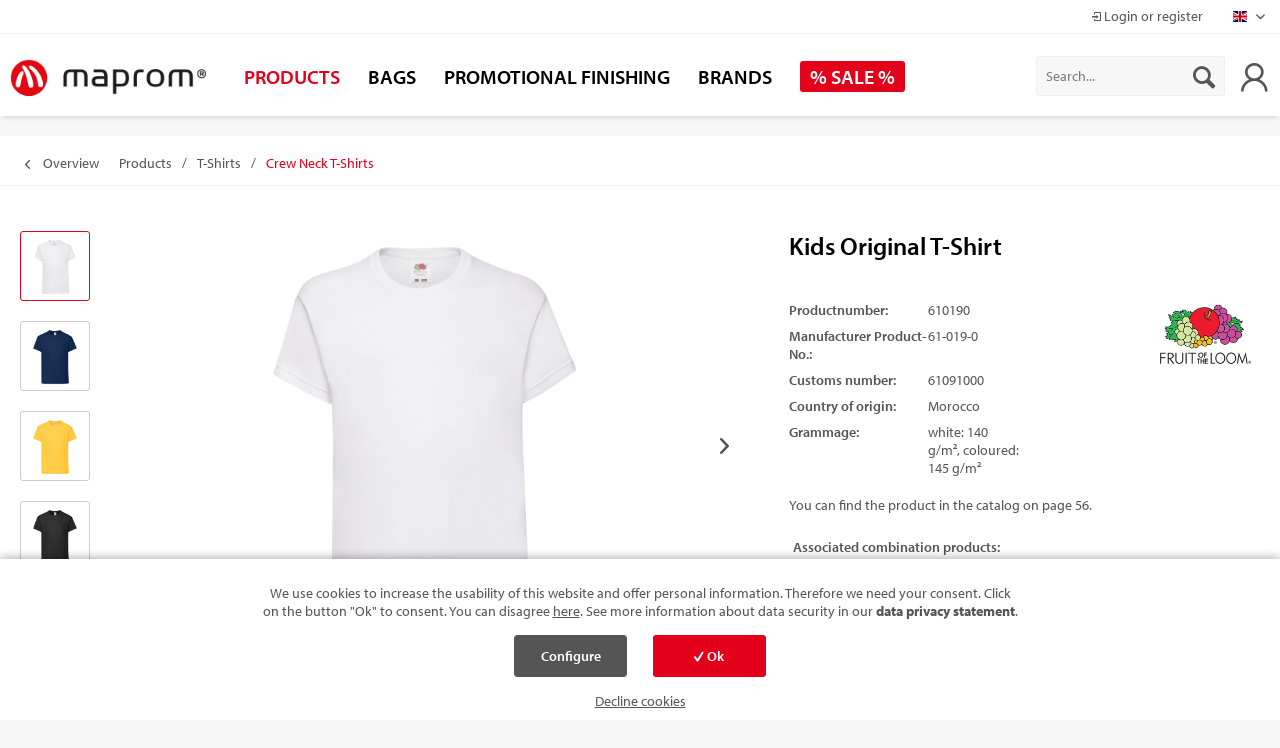

--- FILE ---
content_type: text/html; charset=UTF-8
request_url: https://maprom.de/en/products/t-shirts/crew-neck-t-shirts/600/kids-original-t-shirt
body_size: 30023
content:
<!DOCTYPE html>
<html class="no-js" lang="en" itemscope="itemscope" itemtype="https://schema.org/WebPage">
<head>
<meta charset="utf-8">
<meta name="author" content="" />
<meta name="robots" content="index,follow" />
<meta name="revisit-after" content="15 days" />
<meta name="keywords" content="neck, rib, crew, with, self-fabric, back, tape, fine, knit, gauge, for, enhanced, printability" />
<meta name="description" content="rib crew neck with self-fabric back neck tape, fine knit gauge for enhanced printability, 100% cotton (heather grey: 97% cotton, 3% polyester)" />
<meta name="google-site-verification" content="_NTdzvuI_jihOvrpuzf6vdxRulFpPcGqqyEcwdoG5q0"/>
<meta property="og:type" content="product"/>
<meta property="og:site_name" content="MAPROM GmbH"/>
<meta property="og:url" content="https://maprom.de/en/products/t-shirts/crew-neck-t-shirts/600/kids-original-t-shirt"/>
<meta property="og:title" content="Kids Original T-Shirt"/>
<meta property="og:description" content="rib crew neck with self-fabric back neck tape, fine knit gauge for enhanced printability,"/>
<meta property="og:image" content="https://maprom.de/media/image/fb/96/08/610190_30_weiss.png"/>
<meta property="product:brand" content="Fruit of the Loom"/>
<meta property="product:product_link" content="https://maprom.de/en/products/t-shirts/crew-neck-t-shirts/600/kids-original-t-shirt"/>
<meta name="twitter:card" content="product"/>
<meta name="twitter:site" content="MAPROM GmbH"/>
<meta name="twitter:title" content="Kids Original T-Shirt"/>
<meta name="twitter:description" content="rib crew neck with self-fabric back neck tape, fine knit gauge for enhanced printability,"/>
<meta name="twitter:image" content="https://maprom.de/media/image/fb/96/08/610190_30_weiss.png"/>
<meta itemprop="copyrightHolder" content="MAPROM GmbH" />
<meta itemprop="copyrightYear" content="2014" />
<meta itemprop="isFamilyFriendly" content="True" />
<meta itemprop="image" content="https://maprom.de/media/image/8e/e8/1e/maprom_logo_500.png" />
<meta name="viewport" content="width=device-width, initial-scale=1.0, maximum-scale=1">
<meta name="mobile-web-app-capable" content="yes">
<meta name="apple-mobile-web-app-title" content="MAPROM GmbH">
<meta name="apple-mobile-web-app-capable" content="yes">
<meta name="apple-mobile-web-app-status-bar-style" content="default">
<link rel="alternate" hreflang="de-DE" href="https://maprom.de/produkte/t-shirts/rundhals-t-shirts/600/kids-original-t-shirt" />
<link rel="alternate" hreflang="en-GB" href="https://maprom.de/en/products/t-shirts/crew-neck-t-shirts/600/kids-original-t-shirt" />
<link rel="apple-touch-icon-precomposed" href="https://maprom.de/media/image/d8/e2/d1/MAPROM_Icon_180x180.png">
<link rel="shortcut icon" href="https://maprom.de/media/image/2f/f9/3f/MAPROM_Icon_16x16.png">
<meta name="msapplication-navbutton-color" content="#e2001a" />
<meta name="application-name" content="MAPROM GmbH" />
<meta name="msapplication-starturl" content="https://maprom.de/en/" />
<meta name="msapplication-window" content="width=1024;height=768" />
<meta name="msapplication-TileImage" content="https://maprom.de/media/image/df/d0/94/MAPROM_Icon_150x150.png">
<meta name="msapplication-TileColor" content="#e2001a">
<meta name="theme-color" content="#e2001a" />
<link rel="canonical" href="https://maprom.de/en/products/t-shirts/crew-neck-t-shirts/600/kids-original-t-shirt" />
<title itemprop="name">Kids Original T-Shirt | Crew Neck T-Shirts | T-Shirts | Products | MAPROM GmbH</title>
<link href="/web/cache/1767705811_4d8ec91a98477ff553c512064522e450.css" media="all" rel="stylesheet" type="text/css" />
</head>
<body class="is--ctl-detail is--act-index is--dwpt is--dwpec maprom-theme " >
<div class="page-wrap">
<noscript class="noscript-main">
<div class="alert is--warning">
<div class="alert--icon">
<i class="icon--element icon--warning"></i>
</div>
<div class="alert--content">
To be able to use MAPROM&#x20;GmbH in full range, we recommend activating Javascript in your browser.
</div>
</div>
</noscript>
<header class="header-main">
<div class="top-bar">
<div class="container block-group">
<nav class="top-bar--navigation block" role="menubar">

            <div class="top-bar--language navigation--entry">
            
                                    <form method="post" class="language--form">
                        
                            <div class="field--select">
                                                                    <div class="language--flag en_GB">Maprom EN</div>
                                                                
                                    <div class="select-field">
                                        <select name="__shop" class="language--select" data-auto-submit="true">
                                                                                            <option value="1" >
                                                    Maprom Shop
                                                </option>
                                                                                            <option value="2" selected="selected">
                                                    Maprom EN
                                                </option>
                                                                                    </select>
                                    </div>
                                
                                <input type="hidden" name="__redirect" value="1">
                                
                            </div>
                        
                    </form>
                            
        </div>
    



    

    <div class="navigation--entry entry--company-info">
        <a href="https://maprom.de/en/wizard" title="Login or register" class="entry--company-login">
            <i class="icon--login"></i> Login or register
        </a>
    </div>

</nav>
</div>
</div>
<div class="maprom-nav-wrapper">
<div class="container header--navigation">
<div class="logo-main block-group" role="banner">
<div class="logo--shop block">
<a class="logo--link" href="https://maprom.de/en/" title="MAPROM GmbH - Switch to homepage">
<picture>
<source srcset="https://maprom.de/media/image/8e/e8/1e/maprom_logo_500.png" media="(min-width: 78.75em)">
<source srcset="https://maprom.de/media/image/8e/e8/1e/maprom_logo_500.png" media="(min-width: 64em)">
<source srcset="https://maprom.de/media/image/8e/e8/1e/maprom_logo_500.png" media="(min-width: 48em)">
<img srcset="https://maprom.de/media/image/b2/c4/0f/maprom_logo_250.png" alt="MAPROM GmbH - Switch to homepage" />
</picture>
</a>
</div>
</div>
<div class="maprom--navi">&nbsp;</div>
<nav class="shop--navigation block-group">
<ul class="navigation--list block-group" role="menubar">
<li class="navigation--entry entry--menu-left" role="menuitem">
<a class="entry--link entry--trigger btn is--icon-left" href="#offcanvas--left" data-offcanvas="true" data-offCanvasSelector=".sidebar-main">
<i class="icon--menu"></i> Menu
</a>
</li>
<li class="navigation--entry entry--search" role="menuitem" data-search="true" aria-haspopup="true" data-minLength="0">
<a class="btn entry--link entry--trigger" href="#show-hide--search" title="Show / close search">
<i class="icon--search"></i>
<span class="search--display">Search</span>
</a>
<form action="/en/search" method="get" class="main-search--form">
<input type="search" name="sSearch" aria-label="Search..." class="main-search--field" autocomplete="off" autocapitalize="off" placeholder="Search..." maxlength="30" />
<button type="submit" class="main-search--button" aria-label="Search">
<i class="icon--search"></i>
<span class="main-search--text">Search</span>
</button>
<div class="form--ajax-loader">&nbsp;</div>
</form>
<div class="main-search--results"></div>
</li>




    <li class="navigation--entry entry--account with-slt"
        role="menuitem"
        data-offcanvas="true"
        data-offCanvasSelector=".account--dropdown-navigation">
        
    <a href="https://maprom.de/en/account"
       title="My account"
       class="btn is--icon-left entry--link account--link">
        <i class="la la-user"></i>
    </a>


                    
                <div class="account--dropdown-navigation">

                    
                        <div class="navigation--smartphone">
                            <div class="entry--close-off-canvas">
                                <a href="#close-account-menu"
                                   class="account--close-off-canvas"
                                   title="Close menu"
                                   aria-label="Close menu">
                                    Close menu <i class="icon--arrow-right"></i>
                                </a>
                            </div>
                        </div>
                    

                    
                            <div class="account--menu is--rounded is--personalized">
        
                            
                


                
                <div class="account--menu-container">

                    
                        
                        <ul class="sidebar--navigation navigation--list is--level0 show--active-items">
                            
                                
                                
            <li class="navigation--entry entry--signup">
            <span class="navigation--signin">
                <a href="https://maprom.de/en/account"
                   class="blocked--link btn is--primary navigation--signin-btn"
                   title="Login"
                >
                    Login
                </a>
                <span class="navigation--register">
                    or
                    <a href="https://maprom.de/en/account"
                       class="blocked--link"
                       title="Register"
                    >
                        Register
                    </a>
                </span>
            </span>
        </li>
    

                                
                                
                                
                                
                                
                                
                                
                                
    

                                
                                
                                
                                
                                
                                
                                
                                                            
                        </ul>
                    
                </div>
                    
    </div>
                    
                </div>
            
            </li>




    



</ul>
</nav>
<div class="container--ajax-cart" data-collapse-cart="true" data-displayMode="offcanvas"></div>
</div>
<nav class="navigation-main">
<div class="container" data-menu-scroller="true" data-listSelector=".navigation--list.container" data-viewPortSelector=".navigation--list-wrapper">
<div class="navigation--list-wrapper">
<ul class="navigation--list container" role="menubar" itemscope="itemscope" itemtype="https://schema.org/SiteNavigationElement">
<li class="navigation--entry is--active" role="menuitem"><a class="navigation--link is--active" href="https://maprom.de/en/products/" title="Products" aria-label="Products" itemprop="url"><span itemprop="name">Products</span></a></li><li class="navigation--entry" role="menuitem"><a class="navigation--link" href="https://maprom.de/en/products/bags/" title="Bags" aria-label="Bags" itemprop="url" target="_parent"><span itemprop="name">Bags</span></a></li><li class="navigation--entry" role="menuitem"><a class="navigation--link" href="https://maprom.de/en/promotional-finishing/" title="Promotional Finishing" aria-label="Promotional Finishing" itemprop="url"><span itemprop="name">Promotional Finishing</span></a></li><li class="navigation--entry" role="menuitem"><a class="navigation--link" href="https://maprom.de/en/brands/" title="Brands" aria-label="Brands" itemprop="url"><span itemprop="name">Brands</span></a></li><li class="navigation--entry" role="menuitem"><a class="navigation--link" href="/en/products/?sale=1&p=1" title="% SALE %" aria-label="% SALE %" itemprop="url"><span itemprop="name">% SALE %</span></a></li>            </ul>
</div>
<div class="advanced-menu" data-advanced-menu="true" data-hoverDelay="250">
<div class="menu--container">
<div class="content--wrapper has--content">
<ul class="menu--list menu--level-0 columns--6" style="width: 100%;">
<li class="menu--list-item item--level-0 item--level-last">
<a href="https://maprom.de/en/products/neu-2026/" class="menu--list-item-link parent-3" title="NEU 2026">
NEU 2026
</a>
</li>
<li class="menu--list-item item--level-0">
<a href="https://maprom.de/en/products/vintage-collection/" class="menu--list-item-link parent-3" title="Vintage Collection">
Vintage Collection
</a>
<ul class="menu--list menu--level-1 columns--6">
<li class="menu--list-item item--level-1 item--level-last">
<a href="https://maprom.de/en/products/vintage-collection/trousers/" class="menu--list-item-link parent-192" title="Trousers">
Trousers
</a>
</li>
<li class="menu--list-item item--level-1 item--level-last">
<a href="https://maprom.de/en/products/vintage-collection/sweatshirts/" class="menu--list-item-link parent-192" title="Sweatshirts">
Sweatshirts
</a>
</li>
<li class="menu--list-item item--level-1 item--level-last">
<a href="https://maprom.de/en/products/vintage-collection/t-shirts/" class="menu--list-item-link parent-192" title="T-Shirts">
T-Shirts
</a>
</li>
</ul>
</li>
<li class="menu--list-item item--level-0">
<a href="https://maprom.de/en/products/bags/" class="menu--list-item-link parent-3" title="Bags">
Bags
</a>
<ul class="menu--list menu--level-1 columns--6">
<li class="menu--list-item item--level-1 item--level-last">
<a href="https://maprom.de/en/products/bags/cotton-bags/" class="menu--list-item-link parent-7" title="Cotton Bags">
Cotton Bags
</a>
</li>
<li class="menu--list-item item--level-1 item--level-last">
<a href="https://maprom.de/en/products/bags/bio-cotton-bags/" class="menu--list-item-link parent-7" title="Bio Cotton Bags">
Bio Cotton Bags
</a>
</li>
<li class="menu--list-item item--level-1 item--level-last">
<a href="https://maprom.de/en/products/bags/fairtrade/" class="menu--list-item-link parent-7" title="Fairtrade ">
Fairtrade
</a>
</li>
<li class="menu--list-item item--level-1 item--level-last">
<a href="https://maprom.de/en/products/bags/recycling-bags/" class="menu--list-item-link parent-7" title="Recycling Bags">
Recycling Bags
</a>
</li>
<li class="menu--list-item item--level-1 item--level-last">
<a href="https://maprom.de/en/products/bags/feltbag/" class="menu--list-item-link parent-7" title="Feltbag">
Feltbag
</a>
</li>
<li class="menu--list-item item--level-1">
<a href="https://maprom.de/en/products/bags/" class="menu--list-item-link" title="Bags"><i>more&hellip;</i></a>
</li>
</ul>
</li>
<li class="menu--list-item item--level-0">
<a href="https://maprom.de/en/products/t-shirts/" class="menu--list-item-link parent-3" title="T-Shirts">
T-Shirts
</a>
<ul class="menu--list menu--level-1 columns--6">
<li class="menu--list-item item--level-1 item--level-last">
<a href="https://maprom.de/en/products/t-shirts/crew-neck-t-shirts/" class="menu--list-item-link parent-8" title="Crew Neck T-Shirts">
Crew Neck T-Shirts
</a>
</li>
<li class="menu--list-item item--level-1 item--level-last">
<a href="https://maprom.de/en/products/t-shirts/v-neck-t-shirts/" class="menu--list-item-link parent-8" title="V-Neck T-Shirts">
V-Neck T-Shirts
</a>
</li>
<li class="menu--list-item item--level-1 item--level-last">
<a href="https://maprom.de/en/products/t-shirts/long-sleeve-t-shirts/" class="menu--list-item-link parent-8" title="Long Sleeve T-Shirts">
Long Sleeve T-Shirts
</a>
</li>
<li class="menu--list-item item--level-1 item--level-last">
<a href="https://maprom.de/en/products/t-shirts/tank-tops/" class="menu--list-item-link parent-8" title="Tank Tops">
Tank Tops
</a>
</li>
</ul>
</li>
<li class="menu--list-item item--level-0">
<a href="https://maprom.de/en/products/poloshirts/" class="menu--list-item-link parent-3" title="Poloshirts">
Poloshirts
</a>
<ul class="menu--list menu--level-1 columns--6">
<li class="menu--list-item item--level-1 item--level-last">
<a href="https://maprom.de/en/products/poloshirts/long-sleeve-poloshirts/" class="menu--list-item-link parent-9" title="Long Sleeve Poloshirts">
Long Sleeve Poloshirts
</a>
</li>
<li class="menu--list-item item--level-1 item--level-last">
<a href="https://maprom.de/en/products/poloshirts/short-sleeve-poloshirts/" class="menu--list-item-link parent-9" title="Short Sleeve Poloshirts">
Short Sleeve Poloshirts
</a>
</li>
</ul>
</li>
<li class="menu--list-item item--level-0">
<a href="https://maprom.de/en/products/sweatshirts/" class="menu--list-item-link parent-3" title="Sweatshirts">
Sweatshirts
</a>
<ul class="menu--list menu--level-1 columns--6">
<li class="menu--list-item item--level-1 item--level-last">
<a href="https://maprom.de/en/products/sweatshirts/set-in/" class="menu--list-item-link parent-10" title="Set-in">
Set-in
</a>
</li>
<li class="menu--list-item item--level-1 item--level-last">
<a href="https://maprom.de/en/products/sweatshirts/raglan/" class="menu--list-item-link parent-10" title="Raglan">
Raglan
</a>
</li>
<li class="menu--list-item item--level-1 item--level-last">
<a href="https://maprom.de/en/products/sweatshirts/hoodies/" class="menu--list-item-link parent-10" title="Hoodies">
Hoodies
</a>
</li>
<li class="menu--list-item item--level-1 item--level-last">
<a href="https://maprom.de/en/products/sweatshirts/hooded-jackets/" class="menu--list-item-link parent-10" title="Hooded Jackets">
Hooded Jackets
</a>
</li>
<li class="menu--list-item item--level-1 item--level-last">
<a href="https://maprom.de/en/products/sweatshirts/sweatjackets/" class="menu--list-item-link parent-10" title="Sweatjackets">
Sweatjackets
</a>
</li>
<li class="menu--list-item item--level-1">
<a href="https://maprom.de/en/products/sweatshirts/" class="menu--list-item-link" title="Sweatshirts"><i>more&hellip;</i></a>
</li>
</ul>
</li>
<li class="menu--list-item item--level-0">
<a href="https://maprom.de/en/products/jackets/" class="menu--list-item-link parent-3" title="Jackets">
Jackets
</a>
<ul class="menu--list menu--level-1 columns--6">
<li class="menu--list-item item--level-1 item--level-last">
<a href="https://maprom.de/en/products/jackets/fleece-jackets/" class="menu--list-item-link parent-11" title="Fleece Jackets">
Fleece Jackets
</a>
</li>
<li class="menu--list-item item--level-1 item--level-last">
<a href="https://maprom.de/en/products/jackets/softshell-jackets/" class="menu--list-item-link parent-11" title="Softshell Jackets">
Softshell Jackets
</a>
</li>
<li class="menu--list-item item--level-1 item--level-last">
<a href="https://maprom.de/en/products/jackets/winter-jackets/" class="menu--list-item-link parent-11" title="Winter Jackets">
Winter Jackets
</a>
</li>
<li class="menu--list-item item--level-1 item--level-last">
<a href="https://maprom.de/en/products/jackets/windbreaker/" class="menu--list-item-link parent-11" title="Windbreaker">
Windbreaker
</a>
</li>
<li class="menu--list-item item--level-1 item--level-last">
<a href="https://maprom.de/en/products/jackets/rain-jackets/" class="menu--list-item-link parent-11" title="Rain Jackets">
Rain Jackets
</a>
</li>
<li class="menu--list-item item--level-1">
<a href="https://maprom.de/en/products/jackets/" class="menu--list-item-link" title="Jackets"><i>more&hellip;</i></a>
</li>
</ul>
</li>
<li class="menu--list-item item--level-0">
<a href="https://maprom.de/en/products/vests/" class="menu--list-item-link parent-3" title="Vests">
Vests
</a>
<ul class="menu--list menu--level-1 columns--6">
<li class="menu--list-item item--level-1 item--level-last">
<a href="https://maprom.de/en/products/vests/fleece-vests/" class="menu--list-item-link parent-12" title="Fleece Vests">
Fleece Vests
</a>
</li>
<li class="menu--list-item item--level-1 item--level-last">
<a href="https://maprom.de/en/products/vests/softshell-jackets/" class="menu--list-item-link parent-12" title="Softshell Jackets">
Softshell Jackets
</a>
</li>
<li class="menu--list-item item--level-1 item--level-last">
<a href="https://maprom.de/en/products/vests/bodywarmer/" class="menu--list-item-link parent-12" title="Bodywarmer">
Bodywarmer
</a>
</li>
<li class="menu--list-item item--level-1 item--level-last">
<a href="https://maprom.de/en/products/vests/padded-vests/" class="menu--list-item-link parent-12" title="Padded Vests">
Padded Vests
</a>
</li>
</ul>
</li>
<li class="menu--list-item item--level-0">
<a href="https://maprom.de/en/products/shirtsblouses/" class="menu--list-item-link parent-3" title="Shirts/Blouses">
Shirts/Blouses
</a>
<ul class="menu--list menu--level-1 columns--6">
<li class="menu--list-item item--level-1 item--level-last">
<a href="https://maprom.de/en/products/shirtsblouses/short-sleeve-blouses/" class="menu--list-item-link parent-13" title="Short Sleeve Blouses">
Short Sleeve Blouses
</a>
</li>
<li class="menu--list-item item--level-1 item--level-last">
<a href="https://maprom.de/en/products/shirtsblouses/long-sleeve-blouses/" class="menu--list-item-link parent-13" title="Long Sleeve Blouses">
Long Sleeve Blouses
</a>
</li>
<li class="menu--list-item item--level-1 item--level-last">
<a href="https://maprom.de/en/products/shirtsblouses/short-sleeve-shirts/" class="menu--list-item-link parent-13" title="Short Sleeve Shirts">
Short Sleeve Shirts
</a>
</li>
<li class="menu--list-item item--level-1 item--level-last">
<a href="https://maprom.de/en/products/shirtsblouses/long-sleeve-shirts/" class="menu--list-item-link parent-13" title="Long Sleeve Shirts">
Long Sleeve Shirts
</a>
</li>
<li class="menu--list-item item--level-1 item--level-last">
<a href="https://maprom.de/en/products/shirtsblouses/34-sleeve-blouses/" class="menu--list-item-link parent-13" title="3/4 Sleeve Blouses">
3/4 Sleeve Blouses
</a>
</li>
<li class="menu--list-item item--level-1">
<a href="https://maprom.de/en/products/shirtsblouses/" class="menu--list-item-link" title="Shirts/Blouses"><i>more&hellip;</i></a>
</li>
</ul>
</li>
<li class="menu--list-item item--level-0">
<a href="https://maprom.de/en/products/knitted-wear/" class="menu--list-item-link parent-3" title="Knitted Wear">
Knitted Wear
</a>
<ul class="menu--list menu--level-1 columns--6">
<li class="menu--list-item item--level-1 item--level-last">
<a href="https://maprom.de/en/products/knitted-wear/v-neck-pullover/" class="menu--list-item-link parent-14" title="V-Neck Pullover">
V-Neck Pullover
</a>
</li>
<li class="menu--list-item item--level-1 item--level-last">
<a href="https://maprom.de/en/products/knitted-wear/cardigan/" class="menu--list-item-link parent-14" title="Cardigan">
Cardigan
</a>
</li>
</ul>
</li>
<li class="menu--list-item item--level-0">
<a href="https://maprom.de/en/products/sportswear/" class="menu--list-item-link parent-3" title="Sportswear">
Sportswear
</a>
<ul class="menu--list menu--level-1 columns--6">
<li class="menu--list-item item--level-1 item--level-last">
<a href="https://maprom.de/en/products/sportswear/functional-shirts/" class="menu--list-item-link parent-15" title="Functional Shirts">
Functional Shirts
</a>
</li>
<li class="menu--list-item item--level-1 item--level-last">
<a href="https://maprom.de/en/products/sportswear/poloshirts/" class="menu--list-item-link parent-15" title="Poloshirts">
Poloshirts
</a>
</li>
<li class="menu--list-item item--level-1 item--level-last">
<a href="https://maprom.de/en/products/sportswear/tank-tops/" class="menu--list-item-link parent-15" title="Tank Tops">
Tank Tops
</a>
</li>
<li class="menu--list-item item--level-1 item--level-last">
<a href="https://maprom.de/en/products/sportswear/sports-pants/" class="menu--list-item-link parent-15" title="Sports Pants">
Sports Pants
</a>
</li>
</ul>
</li>
<li class="menu--list-item item--level-0">
<a href="https://maprom.de/en/products/capshats/" class="menu--list-item-link parent-3" title="Caps/Hats">
Caps/Hats
</a>
<ul class="menu--list menu--level-1 columns--6">
<li class="menu--list-item item--level-1 item--level-last">
<a href="https://maprom.de/en/products/capshats/caps/" class="menu--list-item-link parent-16" title="Caps">
Caps
</a>
</li>
<li class="menu--list-item item--level-1 item--level-last">
<a href="https://maprom.de/en/products/capshats/beanieshats/" class="menu--list-item-link parent-16" title="Beanies/Hats">
Beanies/Hats
</a>
</li>
<li class="menu--list-item item--level-1 item--level-last">
<a href="https://maprom.de/en/products/capshats/bandanas/" class="menu--list-item-link parent-16" title="Bandanas">
Bandanas
</a>
</li>
<li class="menu--list-item item--level-1 item--level-last">
<a href="https://maprom.de/en/products/capshats/hats/" class="menu--list-item-link parent-16" title="Hats">
Hats
</a>
</li>
<li class="menu--list-item item--level-1 item--level-last">
<a href="https://maprom.de/en/products/capshats/sunvis/" class="menu--list-item-link parent-16" title="Sunvis">
Sunvis
</a>
</li>
<li class="menu--list-item item--level-1">
<a href="https://maprom.de/en/products/capshats/" class="menu--list-item-link" title="Caps/Hats"><i>more&hellip;</i></a>
</li>
</ul>
</li>
<li class="menu--list-item item--level-0">
<a href="https://maprom.de/en/products/workwear/" class="menu--list-item-link parent-3" title="Workwear">
Workwear
</a>
<ul class="menu--list menu--level-1 columns--6">
<li class="menu--list-item item--level-1 item--level-last">
<a href="https://maprom.de/en/products/workwear/t-shirts/" class="menu--list-item-link parent-17" title="T-Shirts">
T-Shirts
</a>
</li>
<li class="menu--list-item item--level-1 item--level-last">
<a href="https://maprom.de/en/products/workwear/poloshirts/" class="menu--list-item-link parent-17" title="Poloshirts">
Poloshirts
</a>
</li>
<li class="menu--list-item item--level-1 item--level-last">
<a href="https://maprom.de/en/products/workwear/jackets/" class="menu--list-item-link parent-17" title="Jackets">
Jackets
</a>
</li>
<li class="menu--list-item item--level-1 item--level-last">
<a href="https://maprom.de/en/products/workwear/aprons/" class="menu--list-item-link parent-17" title="Aprons">
Aprons
</a>
</li>
<li class="menu--list-item item--level-1 item--level-last">
<a href="https://maprom.de/en/products/workwear/sweatshirts/" class="menu--list-item-link parent-17" title="Sweatshirts">
Sweatshirts
</a>
</li>
<li class="menu--list-item item--level-1">
<a href="https://maprom.de/en/products/workwear/" class="menu--list-item-link" title="Workwear"><i>more&hellip;</i></a>
</li>
</ul>
</li>
<li class="menu--list-item item--level-0">
<a href="https://maprom.de/en/products/safety/" class="menu--list-item-link parent-3" title="Safety">
Safety
</a>
<ul class="menu--list menu--level-1 columns--6">
<li class="menu--list-item item--level-1 item--level-last">
<a href="https://maprom.de/en/products/safety/face-mask/" class="menu--list-item-link parent-18" title="Face Mask">
Face Mask
</a>
</li>
<li class="menu--list-item item--level-1 item--level-last">
<a href="https://maprom.de/en/cat/index/sCategory/121" class="menu--list-item-link parent-18" title="Safety Vests">
Safety Vests
</a>
</li>
<li class="menu--list-item item--level-1 item--level-last">
<a href="https://maprom.de/en/products/safety/function-vests/" class="menu--list-item-link parent-18" title="Function Vests">
Function Vests
</a>
</li>
<li class="menu--list-item item--level-1 item--level-last">
<a href="https://maprom.de/en/products/safety/safety-jackets/" class="menu--list-item-link parent-18" title="Safety Jackets">
Safety Jackets
</a>
</li>
<li class="menu--list-item item--level-1 item--level-last">
<a href="https://maprom.de/en/products/safety/rucksack-casings/" class="menu--list-item-link parent-18" title="Rucksack Casings">
Rucksack Casings
</a>
</li>
<li class="menu--list-item item--level-1">
<a href="https://maprom.de/en/products/safety/" class="menu--list-item-link" title="Safety"><i>more&hellip;</i></a>
</li>
</ul>
</li>
<li class="menu--list-item item--level-0">
<a href="https://maprom.de/en/products/home-textiles/" class="menu--list-item-link parent-3" title="Home textiles">
Home textiles
</a>
<ul class="menu--list menu--level-1 columns--6">
<li class="menu--list-item item--level-1 item--level-last">
<a href="https://maprom.de/en/products/home-textiles/towels/" class="menu--list-item-link parent-19" title="Towels">
Towels
</a>
</li>
<li class="menu--list-item item--level-1 item--level-last">
<a href="https://maprom.de/en/products/home-textiles/blankets/" class="menu--list-item-link parent-19" title="Blankets">
Blankets
</a>
</li>
<li class="menu--list-item item--level-1 item--level-last">
<a href="https://maprom.de/en/products/home-textiles/dish-towels/" class="menu--list-item-link parent-19" title="Dish Towels">
Dish Towels
</a>
</li>
<li class="menu--list-item item--level-1 item--level-last">
<a href="https://maprom.de/en/products/home-textiles/pp-tablecloths/" class="menu--list-item-link parent-19" title="PP-Tablecloths">
PP-Tablecloths
</a>
</li>
</ul>
</li>
<li class="menu--list-item item--level-0">
<a href="https://maprom.de/en/products/underwear/" class="menu--list-item-link parent-3" title="Underwear">
Underwear
</a>
<ul class="menu--list menu--level-1 columns--6">
<li class="menu--list-item item--level-1 item--level-last">
<a href="https://maprom.de/en/products/underwear/slips/" class="menu--list-item-link parent-20" title="Slips">
Slips
</a>
</li>
<li class="menu--list-item item--level-1 item--level-last">
<a href="https://maprom.de/en/products/underwear/boxershorts/" class="menu--list-item-link parent-20" title="Boxershorts">
Boxershorts
</a>
</li>
</ul>
</li>
<li class="menu--list-item item--level-0">
<a href="https://maprom.de/en/products/organics/" class="menu--list-item-link parent-3" title="Organics">
Organics
</a>
<ul class="menu--list menu--level-1 columns--6">
<li class="menu--list-item item--level-1 item--level-last">
<a href="https://maprom.de/en/products/organics/t-shirts/" class="menu--list-item-link parent-21" title="T-Shirts">
T-Shirts
</a>
</li>
<li class="menu--list-item item--level-1 item--level-last">
<a href="https://maprom.de/en/products/organics/poloshirts/" class="menu--list-item-link parent-21" title="Poloshirts">
Poloshirts
</a>
</li>
<li class="menu--list-item item--level-1 item--level-last">
<a href="https://maprom.de/en/products/organics/sweatshirts/" class="menu--list-item-link parent-21" title="Sweatshirts">
Sweatshirts
</a>
</li>
<li class="menu--list-item item--level-1 item--level-last">
<a href="https://maprom.de/en/products/organics/sweatjackets/" class="menu--list-item-link parent-21" title="Sweatjackets">
Sweatjackets
</a>
</li>
<li class="menu--list-item item--level-1 item--level-last">
<a href="https://maprom.de/en/products/organics/caps/" class="menu--list-item-link parent-21" title="Caps">
Caps
</a>
</li>
<li class="menu--list-item item--level-1">
<a href="https://maprom.de/en/products/organics/" class="menu--list-item-link" title="Organics"><i>more&hellip;</i></a>
</li>
</ul>
</li>
<li class="menu--list-item item--level-0">
<a href="https://maprom.de/en/products/trousers/" class="menu--list-item-link parent-3" title="Trousers">
Trousers
</a>
<ul class="menu--list menu--level-1 columns--6">
<li class="menu--list-item item--level-1 item--level-last">
<a href="https://maprom.de/en/products/trousers/sport-pants/" class="menu--list-item-link parent-22" title="Sport Pants">
Sport Pants
</a>
</li>
<li class="menu--list-item item--level-1 item--level-last">
<a href="https://maprom.de/en/products/trousers/work-pants/" class="menu--list-item-link parent-22" title="Work Pants">
Work Pants
</a>
</li>
</ul>
</li>
<li class="menu--list-item item--level-0">
<a href="https://maprom.de/en/products/accessoires/" class="menu--list-item-link parent-3" title="Accessoires">
Accessoires
</a>
<ul class="menu--list menu--level-1 columns--6">
<li class="menu--list-item item--level-1 item--level-last">
<a href="https://maprom.de/en/products/accessoires/suit-bags/" class="menu--list-item-link parent-23" title="Suit Bags">
Suit Bags
</a>
</li>
<li class="menu--list-item item--level-1 item--level-last">
<a href="https://maprom.de/en/products/accessoires/mini-t-shirt/" class="menu--list-item-link parent-23" title="Mini-T-Shirt">
Mini-T-Shirt
</a>
</li>
</ul>
</li>
</ul>
</div>
</div>
<div class="menu--container">
<div class="content--wrapper has--content">
<ul class="menu--list menu--level-0 columns--6" style="width: 100%;">
<li class="menu--list-item item--level-0 item--level-last">
<a href="https://maprom.de/en/products/bags/cotton-bags/" class="menu--list-item-link parent-4" title="Cotton Bags" target="_parent">
Cotton Bags
</a>
</li>
<li class="menu--list-item item--level-0 item--level-last">
<a href="https://maprom.de/en/products/bags/bio-cotton-bags/" class="menu--list-item-link parent-4" title="Bio Cotton Bags" target="_parent">
Bio Cotton Bags
</a>
</li>
<li class="menu--list-item item--level-0 item--level-last">
<a href="https://maprom.de/en/products/bags/fairtrade/" class="menu--list-item-link parent-4" title="Fairtrade Bags" target="_parent">
Fairtrade Bags
</a>
</li>
<li class="menu--list-item item--level-0 item--level-last">
<a href="https://maprom.de/en/products/bags/pp-bags/" class="menu--list-item-link parent-4" title="PP Bags" target="_parent">
PP Bags
</a>
</li>
<li class="menu--list-item item--level-0 item--level-last">
<a href="https://maprom.de/en/products/bags/rucksacks/" class="menu--list-item-link parent-4" title="Rucksacks" target="_parent">
Rucksacks
</a>
</li>
<li class="menu--list-item item--level-0 item--level-last">
<a href="https://maprom.de/en/products/bags/match-pouches/" class="menu--list-item-link parent-4" title="Match Pouches" target="_parent">
Match Pouches
</a>
</li>
<li class="menu--list-item item--level-0 item--level-last">
<a href="https://maprom.de/en/products/bags/drawstring-pouches/" class="menu--list-item-link parent-4" title="Drawstring Pouches" target="_parent">
Drawstring Pouches
</a>
</li>
<li class="menu--list-item item--level-0 item--level-last">
<a href="https://maprom.de/en/products/bags/canvas-bags/" class="menu--list-item-link parent-4" title="Canvas Bags" target="_parent">
Canvas Bags
</a>
</li>
<li class="menu--list-item item--level-0 item--level-last">
<a href="https://maprom.de/en/products/bags/polyester-bags/" class="menu--list-item-link parent-4" title="Polyester Bags" target="_parent">
Polyester Bags
</a>
</li>
<li class="menu--list-item item--level-0 item--level-last">
<a href="https://maprom.de/en/bags/sonderproduktionen/" class="menu--list-item-link parent-4" title="Sonderproduktionen">
Sonderproduktionen
</a>
</li>
</ul>
</div>
</div>
<div class="menu--container">
<div class="content--wrapper has--content">
<ul class="menu--list menu--level-0 columns--6" style="width: 100%;">
<li class="menu--list-item item--level-0 item--level-last">
<a href="https://maprom.de/en/promotional-finishing/embroidery/" class="menu--list-item-link parent-5" title="Embroidery">
Embroidery
</a>
</li>
<li class="menu--list-item item--level-0 item--level-last">
<a href="https://maprom.de/en/promotional-finishing/screen-printing/" class="menu--list-item-link parent-5" title="Screen Printing">
Screen Printing
</a>
</li>
<li class="menu--list-item item--level-0 item--level-last">
<a href="https://maprom.de/en/promotional-finishing/digital-printing/" class="menu--list-item-link parent-5" title="Digital Printing">
Digital Printing
</a>
</li>
<li class="menu--list-item item--level-0 item--level-last">
<a href="https://maprom.de/en/promotional-finishing/transfer-printing/" class="menu--list-item-link parent-5" title="Transfer Printing">
Transfer Printing
</a>
</li>
</ul>
</div>
</div>
<div class="menu--container">
<div class="content--wrapper has--content">
<ul class="menu--list menu--level-0 columns--6" style="width: 100%;">
<li class="menu--list-item item--level-0 item--level-last">
<a href="https://maprom.de/en/brands/texxilla/" class="menu--list-item-link parent-6" title="Texxilla">
<img src="https://maprom.de/media/image/49/5c/46/Texxilla.png" alt="Texxilla" title="Texxilla">
<br>
Texxilla
</a>
</li>
<li class="menu--list-item item--level-0 item--level-last">
<a href="https://maprom.de/en/brands/fruit-of-the-loom-vintage-collection/" class="menu--list-item-link parent-6" title="Fruit of the Loom Vintage Collection">
<img src="https://maprom.de/media/image/b3/d4/77/FOTL_VintageuI9ZX0pm6cXhN.png" alt="Fruit of the Loom Vintage Collection" title="Fruit of the Loom Vintage Collection">
<br>
Fruit of the Loom Vintage Collection
</a>
</li>
<li class="menu--list-item item--level-0 item--level-last">
<a href="https://maprom.de/en/brands/russell-collection/" class="menu--list-item-link parent-6" title="Russell Collection">
<img src="https://maprom.de/media/image/1c/18/f2/Russell-Collection.png" alt="Russell Collection" title="Russell Collection">
<br>
Russell Collection
</a>
</li>
<li class="menu--list-item item--level-0 item--level-last">
<a href="https://maprom.de/en/brands/cona/" class="menu--list-item-link parent-6" title="Cona">
<img src="https://maprom.de/media/image/9a/65/38/Cona.png" alt="Cona" title="Cona">
<br>
Cona
</a>
</li>
<li class="menu--list-item item--level-0 item--level-last">
<a href="https://maprom.de/en/brands/russell/" class="menu--list-item-link parent-6" title="Russell">
<img src="https://maprom.de/media/image/b1/68/be/Russell.png" alt="Russell" title="Russell">
<br>
Russell
</a>
</li>
<li class="menu--list-item item--level-0 item--level-last">
<a href="https://maprom.de/en/brands/sol-s/" class="menu--list-item-link parent-6" title="Sol&#039;s">
<img src="https://maprom.de/media/image/38/48/73/Sols.png" alt="Sol's" title="Sol's">
<br>
Sol's
</a>
</li>
<li class="menu--list-item item--level-0 item--level-last">
<a href="https://maprom.de/en/brands/halfar/" class="menu--list-item-link parent-6" title="Halfar">
<img src="https://maprom.de/media/image/ae/fa/eb/Halfar.png" alt="Halfar" title="Halfar">
<br>
Halfar
</a>
</li>
<li class="menu--list-item item--level-0 item--level-last">
<a href="https://maprom.de/en/brands/fruit-of-the-loom/" class="menu--list-item-link parent-6" title="Fruit of the Loom">
<img src="https://maprom.de/media/image/d7/de/2a/Fruit-of-The-Loom.png" alt="Fruit of the Loom" title="Fruit of the Loom">
<br>
Fruit of the Loom
</a>
</li>
<li class="menu--list-item item--level-0 item--level-last">
<a href="https://maprom.de/en/brands/korntex/" class="menu--list-item-link parent-6" title="Korntex">
<img src="https://maprom.de/media/image/40/dc/9f/Korntex.png" alt="Korntex" title="Korntex">
<br>
Korntex
</a>
</li>
<li class="menu--list-item item--level-0 item--level-last">
<a href="https://maprom.de/en/brands/james-nicholson/" class="menu--list-item-link parent-6" title="James &amp; Nicholson">
<img src="https://maprom.de/media/image/ca/f7/36/James-Nicholson.png" alt="James & Nicholson" title="James & Nicholson">
<br>
James & Nicholson
</a>
</li>
<li class="menu--list-item item--level-0 item--level-last">
<a href="https://maprom.de/en/brands/b-c/" class="menu--list-item-link parent-6" title="B&amp;C">
<img src="https://maprom.de/media/image/ee/98/03/B-C.png" alt="B&C" title="B&C">
<br>
B&C
</a>
</li>
<li class="menu--list-item item--level-0 item--level-last">
<a href="https://maprom.de/en/brands/just-hoods/" class="menu--list-item-link parent-6" title="Just Hoods">
<img src="https://maprom.de/media/image/aa/87/d7/Just_Hoods.png" alt="Just Hoods" title="Just Hoods">
<br>
Just Hoods
</a>
</li>
<li class="menu--list-item item--level-0 item--level-last">
<a href="https://maprom.de/en/brands/gildan/" class="menu--list-item-link parent-6" title="Gildan">
<img src="https://maprom.de/media/image/94/cc/25/Gildan.png" alt="Gildan" title="Gildan">
<br>
Gildan
</a>
</li>
<li class="menu--list-item item--level-0 item--level-last">
<a href="https://maprom.de/en/brands/flexfit/" class="menu--list-item-link parent-6" title="Flexfit">
<img src="https://maprom.de/media/image/bc/ec/36/Flexfit.png" alt="Flexfit" title="Flexfit">
<br>
Flexfit
</a>
</li>
<li class="menu--list-item item--level-0 item--level-last">
<a href="https://maprom.de/en/brands/myrtle-beach/" class="menu--list-item-link parent-6" title="myrtle beach">
<img src="https://maprom.de/media/image/dc/26/be/myrtle-beach.png" alt="myrtle beach" title="myrtle beach">
<br>
myrtle beach
</a>
</li>
<li class="menu--list-item item--level-0 item--level-last">
<a href="https://maprom.de/en/brands/c.g.-workwear/" class="menu--list-item-link parent-6" title="C.G. Workwear">
<img src="https://maprom.de/media/image/a5/04/f1/C-G-Workwear.png" alt="C.G. Workwear" title="C.G. Workwear">
<br>
C.G. Workwear
</a>
</li>
<li class="menu--list-item item--level-0 item--level-last">
<a href="https://maprom.de/en/brands/slazenger/" class="menu--list-item-link parent-6" title="Slazenger">
<img src="https://maprom.de/media/image/39/a7/52/Slazenger.png" alt="Slazenger" title="Slazenger">
<br>
Slazenger
</a>
</li>
<li class="menu--list-item item--level-0 item--level-last">
<a href="https://maprom.de/en/brands/jt-s/" class="menu--list-item-link parent-6" title="JT&#039;s">
<img src="https://maprom.de/media/image/f2/be/0c/Jts.png" alt="JT's" title="JT's">
<br>
JT's
</a>
</li>
<li class="menu--list-item item--level-0 item--level-last">
<a href="https://maprom.de/en/brands/vossen/" class="menu--list-item-link parent-6" title="Vossen">
<img src="https://maprom.de/media/image/09/cd/3b/Vossen.png" alt="Vossen" title="Vossen">
<br>
Vossen
</a>
</li>
<li class="menu--list-item item--level-0 item--level-last">
<a href="https://maprom.de/en/brands/stedman/" class="menu--list-item-link parent-6" title="Stedman">
<img src="https://maprom.de/media/image/80/ba/d0/Stedman.png" alt="Stedman" title="Stedman">
<br>
Stedman
</a>
</li>
<li class="menu--list-item item--level-0 item--level-last">
<a href="https://maprom.de/en/brands/spiro/" class="menu--list-item-link parent-6" title="Spiro">
<img src="https://maprom.de/media/image/22/04/54/Spiro.png" alt="Spiro" title="Spiro">
<br>
Spiro
</a>
</li>
<li class="menu--list-item item--level-0 item--level-last">
<a href="https://maprom.de/en/brands/result/" class="menu--list-item-link parent-6" title="Result">
<img src="https://maprom.de/media/image/f4/a3/58/Result.png" alt="Result" title="Result">
<br>
Result
</a>
</li>
</ul>
</div>
</div>
<div class="menu--container">
</div>
</div>
</div>
</nav>
</div>
</header>
<section class="content-main container block-group">
<nav class="content--breadcrumb block">
<a class="breadcrumb--button breadcrumb--link" href="https://maprom.de/en/products/t-shirts/crew-neck-t-shirts/" title="Overview">
<i class="icon--arrow-left"></i>
<span class="breadcrumb--title">Overview</span>
</a>
<ul class="breadcrumb--list" role="menu" itemscope itemtype="https://schema.org/BreadcrumbList">
<li class="breadcrumb--entry" itemprop="itemListElement" itemscope itemtype="http://schema.org/ListItem">
<a class="breadcrumb--link" href="https://maprom.de/en/products/" title="Products" itemprop="item">
<link itemprop="url" href="https://maprom.de/en/products/"/>
<span class="breadcrumb--title" itemprop="name">Products</span>
</a>
<meta itemprop="position" content="0"/>
</li>
<li class="breadcrumb--separator">
/
</li>
<li class="breadcrumb--entry" itemprop="itemListElement" itemscope itemtype="http://schema.org/ListItem">
<a class="breadcrumb--link" href="https://maprom.de/en/products/t-shirts/" title="T-Shirts" itemprop="item">
<link itemprop="url" href="https://maprom.de/en/products/t-shirts/"/>
<span class="breadcrumb--title" itemprop="name">T-Shirts</span>
</a>
<meta itemprop="position" content="1"/>
</li>
<li class="breadcrumb--separator">
/
</li>
<li class="breadcrumb--entry is--active" itemprop="itemListElement" itemscope itemtype="http://schema.org/ListItem">
<a class="breadcrumb--link" href="https://maprom.de/en/products/t-shirts/crew-neck-t-shirts/" title="Crew Neck T-Shirts" itemprop="item">
<link itemprop="url" href="https://maprom.de/en/products/t-shirts/crew-neck-t-shirts/"/>
<span class="breadcrumb--title" itemprop="name">Crew Neck T-Shirts</span>
</a>
<meta itemprop="position" content="2"/>
</li>
</ul>
</nav>
<nav class="product--navigation">
</nav>
<div class="content-main--inner">
<div id='cookie-consent' class='off-canvas is--left block-transition' data-cookie-consent-manager='true' data-cookieTimeout='60'>
<div class='cookie-consent--header cookie-consent--close'>
Cookie preferences
<i class="icon--arrow-right"></i>
</div>
<div class='cookie-consent--description'>
This website uses cookies, which are necessary for the technical operation of the website and are always set. Other cookies, which increase the comfort when using this website, are used for direct advertising or to facilitate interaction with other websites and social networks, are only set with your consent.
</div>
<div class='cookie-consent--configuration'>
<div class='cookie-consent--configuration-header'>
<div class='cookie-consent--configuration-header-text'>Configuration</div>
</div>
<div class='cookie-consent--configuration-main'>
<div class="no-cookie-content">
<div class='cookie-consent--group'>
<input type="hidden" class="cookie-consent--group-name" value="technical" />
<label class="cookie-consent--group-state cookie-consent--state-input cookie-consent--required">
<input type="checkbox" name="technical-state" class="cookie-consent--group-state-input" disabled="disabled" checked="checked"/>
<span class="cookie-consent--state-input-element"></span>
</label>
<div class='cookie-consent--group-title' data-collapse-panel='true' data-contentSiblingSelector=".cookie-consent--group-container">
<div class="cookie-consent--group-title-label cookie-consent--state-label">
Technically required
</div>
<span class="cookie-consent--group-arrow is-icon--right">
<i class="icon--arrow-right"></i>
</span>
</div>
<div class='cookie-consent--group-container'>
<div class='cookie-consent--group-description'>
These cookies are necessary for the basic functions of the shop.
</div>
<div class='cookie-consent--cookies-container'>
<div class='cookie-consent--cookie'>
<input type="hidden" class="cookie-consent--cookie-name" value="allowCookie" />
<label class="cookie-consent--cookie-state cookie-consent--state-input cookie-consent--required">
<input type="checkbox" name="allowCookie-state" class="cookie-consent--cookie-state-input" disabled="disabled" checked="checked" />
<span class="cookie-consent--state-input-element"></span>
</label>
<div class='cookie--label cookie-consent--state-label'>
"Allow all cookies" cookie
</div>
</div>
<div class='cookie-consent--cookie'>
<input type="hidden" class="cookie-consent--cookie-name" value="cookieDeclined" />
<label class="cookie-consent--cookie-state cookie-consent--state-input cookie-consent--required">
<input type="checkbox" name="cookieDeclined-state" class="cookie-consent--cookie-state-input" disabled="disabled" checked="checked" />
<span class="cookie-consent--state-input-element"></span>
</label>
<div class='cookie--label cookie-consent--state-label'>
"Decline all cookies" cookie
</div>
</div>
<div class='cookie-consent--cookie'>
<input type="hidden" class="cookie-consent--cookie-name" value="csrf_token" />
<label class="cookie-consent--cookie-state cookie-consent--state-input cookie-consent--required">
<input type="checkbox" name="csrf_token-state" class="cookie-consent--cookie-state-input" disabled="disabled" checked="checked" />
<span class="cookie-consent--state-input-element"></span>
</label>
<div class='cookie--label cookie-consent--state-label'>
CSRF token
</div>
</div>
<div class='cookie-consent--cookie'>
<input type="hidden" class="cookie-consent--cookie-name" value="cookiePreferences" />
<label class="cookie-consent--cookie-state cookie-consent--state-input cookie-consent--required">
<input type="checkbox" name="cookiePreferences-state" class="cookie-consent--cookie-state-input" disabled="disabled" checked="checked" />
<span class="cookie-consent--state-input-element"></span>
</label>
<div class='cookie--label cookie-consent--state-label'>
Cookie preferences
</div>
</div>
<div class='cookie-consent--cookie'>
<input type="hidden" class="cookie-consent--cookie-name" value="currency" />
<label class="cookie-consent--cookie-state cookie-consent--state-input cookie-consent--required">
<input type="checkbox" name="currency-state" class="cookie-consent--cookie-state-input" disabled="disabled" checked="checked" />
<span class="cookie-consent--state-input-element"></span>
</label>
<div class='cookie--label cookie-consent--state-label'>
Currency change
</div>
</div>
<div class='cookie-consent--cookie'>
<input type="hidden" class="cookie-consent--cookie-name" value="slt" />
<label class="cookie-consent--cookie-state cookie-consent--state-input cookie-consent--required">
<input type="checkbox" name="slt-state" class="cookie-consent--cookie-state-input" disabled="disabled" checked="checked" />
<span class="cookie-consent--state-input-element"></span>
</label>
<div class='cookie--label cookie-consent--state-label'>
Customer recognition
</div>
</div>
<div class='cookie-consent--cookie'>
<input type="hidden" class="cookie-consent--cookie-name" value="nocache" />
<label class="cookie-consent--cookie-state cookie-consent--state-input cookie-consent--required">
<input type="checkbox" name="nocache-state" class="cookie-consent--cookie-state-input" disabled="disabled" checked="checked" />
<span class="cookie-consent--state-input-element"></span>
</label>
<div class='cookie--label cookie-consent--state-label'>
Customer-specific caching
</div>
</div>
<div class='cookie-consent--cookie'>
<input type="hidden" class="cookie-consent--cookie-name" value="x-cache-context-hash" />
<label class="cookie-consent--cookie-state cookie-consent--state-input cookie-consent--required">
<input type="checkbox" name="x-cache-context-hash-state" class="cookie-consent--cookie-state-input" disabled="disabled" checked="checked" />
<span class="cookie-consent--state-input-element"></span>
</label>
<div class='cookie--label cookie-consent--state-label'>
Individual prices
</div>
</div>
<div class='cookie-consent--cookie'>
<input type="hidden" class="cookie-consent--cookie-name" value="shop" />
<label class="cookie-consent--cookie-state cookie-consent--state-input cookie-consent--required">
<input type="checkbox" name="shop-state" class="cookie-consent--cookie-state-input" disabled="disabled" checked="checked" />
<span class="cookie-consent--state-input-element"></span>
</label>
<div class='cookie--label cookie-consent--state-label'>
Selected shop
</div>
</div>
<div class='cookie-consent--cookie'>
<input type="hidden" class="cookie-consent--cookie-name" value="session" />
<label class="cookie-consent--cookie-state cookie-consent--state-input cookie-consent--required">
<input type="checkbox" name="session-state" class="cookie-consent--cookie-state-input" disabled="disabled" checked="checked" />
<span class="cookie-consent--state-input-element"></span>
</label>
<div class='cookie--label cookie-consent--state-label'>
Session
</div>
</div>
</div>
</div>
</div>
</div>
<div class='cookie-consent--group'>
<input type="hidden" class="cookie-consent--group-name" value="statistics" />
<label class="cookie-consent--group-state cookie-consent--state-input">
<input type="checkbox" name="statistics-state" class="cookie-consent--group-state-input"/>
<span class="cookie-consent--state-input-element"></span>
</label>
<div class='cookie-consent--group-title' data-collapse-panel='true' data-contentSiblingSelector=".cookie-consent--group-container">
<div class="cookie-consent--group-title-label cookie-consent--state-label">
Statistics & Tracking
</div>
<span class="cookie-consent--group-arrow is-icon--right">
<i class="icon--arrow-right"></i>
</span>
</div>
<div class='cookie-consent--group-container'>
<div class='cookie-consent--cookies-container'>
<div class='cookie-consent--cookie'>
<input type="hidden" class="cookie-consent--cookie-name" value="matomo" />
<label class="cookie-consent--cookie-state cookie-consent--state-input">
<input type="checkbox" name="matomo-state" class="cookie-consent--cookie-state-input" />
<span class="cookie-consent--state-input-element"></span>
</label>
<div class='cookie--label cookie-consent--state-label'>
Matomo tracking
</div>
</div>
<div class='cookie-consent--cookie'>
<input type="hidden" class="cookie-consent--cookie-name" value="x-ua-device" />
<label class="cookie-consent--cookie-state cookie-consent--state-input">
<input type="checkbox" name="x-ua-device-state" class="cookie-consent--cookie-state-input" />
<span class="cookie-consent--state-input-element"></span>
</label>
<div class='cookie--label cookie-consent--state-label'>
Track device being used
</div>
</div>
</div>
</div>
</div>
</div>
</div>
<div class="cookie-consent--save">
<input class="cookie-consent--save-button btn is--primary" type="button" value="Save preferences" />
</div>
</div>
<aside class="sidebar-main off-canvas">
<div class="navigation--smartphone">
<ul class="navigation--list ">
<li class="navigation--entry entry--close-off-canvas">
<a href="#close-categories-menu" title="Close menu" class="navigation--link">
Close menu <i class="icon--arrow-right"></i>
</a>
</li>
</ul>
<div class="mobile--switches">

            <div class="top-bar--language navigation--entry">
            
                                    <form method="post" class="language--form">
                        
                            <div class="field--select">
                                                                    <div class="language--flag en_GB">Maprom EN</div>
                                                                
                                    <div class="select-field">
                                        <select name="__shop" class="language--select" data-auto-submit="true">
                                                                                            <option value="1" >
                                                    Maprom Shop
                                                </option>
                                                                                            <option value="2" selected="selected">
                                                    Maprom EN
                                                </option>
                                                                                    </select>
                                    </div>
                                
                                <input type="hidden" name="__redirect" value="1">
                                
                            </div>
                        
                    </form>
                            
        </div>
    



    

</div>
</div>
<div class="sidebar--categories-wrapper" data-subcategory-nav="true" data-mainCategoryId="2" data-categoryId="63" data-fetchUrl="/en/widgets/listing/getCategory/categoryId/63">
<div class="categories--headline navigation--headline">
Categories
</div>
<div class="sidebar--categories-navigation">
<ul class="sidebar--navigation categories--navigation navigation--list is--drop-down is--level0 is--rounded" role="menu">
<li class="159 hideMenu navigation--entry has--sub-children" role="menuitem">
<a class="navigation--link link--go-forward" href="https://maprom.de/en/company/about-maprom/" data-categoryId="159" data-fetchUrl="/en/widgets/listing/getCategory/categoryId/159" title="Company" >
Company
<span class="is--icon-right">
<i class="icon--arrow-right"></i>
</span>
</a>
</li>
<li class="3 hideMenu navigation--entry is--active has--sub-categories has--sub-children" role="menuitem">
<a class="navigation--link is--active has--sub-categories link--go-forward" href="https://maprom.de/en/products/" data-categoryId="3" data-fetchUrl="/en/widgets/listing/getCategory/categoryId/3" title="Products" >
Products
<span class="is--icon-right">
<i class="icon--arrow-right"></i>
</span>
</a>
<ul class="sidebar--navigation categories--navigation navigation--list is--level1 is--rounded" role="menu">
<li class="224 hideMenu navigation--entry" role="menuitem">
<a class="navigation--link" href="https://maprom.de/en/products/neu-2026/" data-categoryId="224" data-fetchUrl="/en/widgets/listing/getCategory/categoryId/224" title="NEU 2026" >
NEU 2026
</a>
</li>
<li class="192 hideMenu navigation--entry has--sub-children" role="menuitem">
<a class="navigation--link link--go-forward" href="https://maprom.de/en/products/vintage-collection/" data-categoryId="192" data-fetchUrl="/en/widgets/listing/getCategory/categoryId/192" title="Vintage Collection" >
Vintage Collection
<span class="is--icon-right">
<i class="icon--arrow-right"></i>
</span>
</a>
</li>
<li class="7 hideMenu navigation--entry has--sub-children" role="menuitem">
<a class="navigation--link link--go-forward" href="https://maprom.de/en/products/bags/" data-categoryId="7" data-fetchUrl="/en/widgets/listing/getCategory/categoryId/7" title="Bags" >
Bags
<span class="is--icon-right">
<i class="icon--arrow-right"></i>
</span>
</a>
</li>
<li class="8 hideMenu navigation--entry is--active has--sub-categories has--sub-children" role="menuitem">
<a class="navigation--link is--active has--sub-categories link--go-forward" href="https://maprom.de/en/products/t-shirts/" data-categoryId="8" data-fetchUrl="/en/widgets/listing/getCategory/categoryId/8" title="T-Shirts" >
T-Shirts
<span class="is--icon-right">
<i class="icon--arrow-right"></i>
</span>
</a>
<ul class="sidebar--navigation categories--navigation navigation--list is--level2 navigation--level-high is--rounded" role="menu">
<li class="63 hideMenu navigation--entry is--active" role="menuitem">
<a class="navigation--link is--active" href="https://maprom.de/en/products/t-shirts/crew-neck-t-shirts/" data-categoryId="63" data-fetchUrl="/en/widgets/listing/getCategory/categoryId/63" title="Crew Neck T-Shirts" >
Crew Neck T-Shirts
</a>
</li>
<li class="64 hideMenu navigation--entry" role="menuitem">
<a class="navigation--link" href="https://maprom.de/en/products/t-shirts/v-neck-t-shirts/" data-categoryId="64" data-fetchUrl="/en/widgets/listing/getCategory/categoryId/64" title="V-Neck T-Shirts" >
V-Neck T-Shirts
</a>
</li>
<li class="65 hideMenu navigation--entry" role="menuitem">
<a class="navigation--link" href="https://maprom.de/en/products/t-shirts/long-sleeve-t-shirts/" data-categoryId="65" data-fetchUrl="/en/widgets/listing/getCategory/categoryId/65" title="Long Sleeve T-Shirts" >
Long Sleeve T-Shirts
</a>
</li>
<li class="66 hideMenu navigation--entry" role="menuitem">
<a class="navigation--link" href="https://maprom.de/en/products/t-shirts/tank-tops/" data-categoryId="66" data-fetchUrl="/en/widgets/listing/getCategory/categoryId/66" title="Tank Tops" >
Tank Tops
</a>
</li>
</ul>
</li>
<li class="9 hideMenu navigation--entry has--sub-children" role="menuitem">
<a class="navigation--link link--go-forward" href="https://maprom.de/en/products/poloshirts/" data-categoryId="9" data-fetchUrl="/en/widgets/listing/getCategory/categoryId/9" title="Poloshirts" >
Poloshirts
<span class="is--icon-right">
<i class="icon--arrow-right"></i>
</span>
</a>
</li>
<li class="10 hideMenu navigation--entry has--sub-children" role="menuitem">
<a class="navigation--link link--go-forward" href="https://maprom.de/en/products/sweatshirts/" data-categoryId="10" data-fetchUrl="/en/widgets/listing/getCategory/categoryId/10" title="Sweatshirts" >
Sweatshirts
<span class="is--icon-right">
<i class="icon--arrow-right"></i>
</span>
</a>
</li>
<li class="11 hideMenu navigation--entry has--sub-children" role="menuitem">
<a class="navigation--link link--go-forward" href="https://maprom.de/en/products/jackets/" data-categoryId="11" data-fetchUrl="/en/widgets/listing/getCategory/categoryId/11" title="Jackets" >
Jackets
<span class="is--icon-right">
<i class="icon--arrow-right"></i>
</span>
</a>
</li>
<li class="12 hideMenu navigation--entry has--sub-children" role="menuitem">
<a class="navigation--link link--go-forward" href="https://maprom.de/en/products/vests/" data-categoryId="12" data-fetchUrl="/en/widgets/listing/getCategory/categoryId/12" title="Vests" >
Vests
<span class="is--icon-right">
<i class="icon--arrow-right"></i>
</span>
</a>
</li>
<li class="13 hideMenu navigation--entry has--sub-children" role="menuitem">
<a class="navigation--link link--go-forward" href="https://maprom.de/en/products/shirtsblouses/" data-categoryId="13" data-fetchUrl="/en/widgets/listing/getCategory/categoryId/13" title="Shirts/Blouses" >
Shirts/Blouses
<span class="is--icon-right">
<i class="icon--arrow-right"></i>
</span>
</a>
</li>
<li class="14 hideMenu navigation--entry has--sub-children" role="menuitem">
<a class="navigation--link link--go-forward" href="https://maprom.de/en/products/knitted-wear/" data-categoryId="14" data-fetchUrl="/en/widgets/listing/getCategory/categoryId/14" title="Knitted Wear" >
Knitted Wear
<span class="is--icon-right">
<i class="icon--arrow-right"></i>
</span>
</a>
</li>
<li class="15 hideMenu navigation--entry has--sub-children" role="menuitem">
<a class="navigation--link link--go-forward" href="https://maprom.de/en/products/sportswear/" data-categoryId="15" data-fetchUrl="/en/widgets/listing/getCategory/categoryId/15" title="Sportswear" >
Sportswear
<span class="is--icon-right">
<i class="icon--arrow-right"></i>
</span>
</a>
</li>
<li class="16 hideMenu navigation--entry has--sub-children" role="menuitem">
<a class="navigation--link link--go-forward" href="https://maprom.de/en/products/capshats/" data-categoryId="16" data-fetchUrl="/en/widgets/listing/getCategory/categoryId/16" title="Caps/Hats" >
Caps/Hats
<span class="is--icon-right">
<i class="icon--arrow-right"></i>
</span>
</a>
</li>
<li class="17 hideMenu navigation--entry has--sub-children" role="menuitem">
<a class="navigation--link link--go-forward" href="https://maprom.de/en/products/workwear/" data-categoryId="17" data-fetchUrl="/en/widgets/listing/getCategory/categoryId/17" title="Workwear" >
Workwear
<span class="is--icon-right">
<i class="icon--arrow-right"></i>
</span>
</a>
</li>
<li class="18 hideMenu navigation--entry has--sub-children" role="menuitem">
<a class="navigation--link link--go-forward" href="https://maprom.de/en/products/safety/" data-categoryId="18" data-fetchUrl="/en/widgets/listing/getCategory/categoryId/18" title="Safety" >
Safety
<span class="is--icon-right">
<i class="icon--arrow-right"></i>
</span>
</a>
</li>
<li class="19 hideMenu navigation--entry has--sub-children" role="menuitem">
<a class="navigation--link link--go-forward" href="https://maprom.de/en/products/home-textiles/" data-categoryId="19" data-fetchUrl="/en/widgets/listing/getCategory/categoryId/19" title="Home textiles" >
Home textiles
<span class="is--icon-right">
<i class="icon--arrow-right"></i>
</span>
</a>
</li>
<li class="20 hideMenu navigation--entry has--sub-children" role="menuitem">
<a class="navigation--link link--go-forward" href="https://maprom.de/en/products/underwear/" data-categoryId="20" data-fetchUrl="/en/widgets/listing/getCategory/categoryId/20" title="Underwear" >
Underwear
<span class="is--icon-right">
<i class="icon--arrow-right"></i>
</span>
</a>
</li>
<li class="21 hideMenu navigation--entry has--sub-children" role="menuitem">
<a class="navigation--link link--go-forward" href="https://maprom.de/en/products/organics/" data-categoryId="21" data-fetchUrl="/en/widgets/listing/getCategory/categoryId/21" title="Organics" >
Organics
<span class="is--icon-right">
<i class="icon--arrow-right"></i>
</span>
</a>
</li>
<li class="22 hideMenu navigation--entry has--sub-children" role="menuitem">
<a class="navigation--link link--go-forward" href="https://maprom.de/en/products/trousers/" data-categoryId="22" data-fetchUrl="/en/widgets/listing/getCategory/categoryId/22" title="Trousers" >
Trousers
<span class="is--icon-right">
<i class="icon--arrow-right"></i>
</span>
</a>
</li>
<li class="23 hideMenu navigation--entry has--sub-children" role="menuitem">
<a class="navigation--link link--go-forward" href="https://maprom.de/en/products/accessoires/" data-categoryId="23" data-fetchUrl="/en/widgets/listing/getCategory/categoryId/23" title="Accessoires" >
Accessoires
<span class="is--icon-right">
<i class="icon--arrow-right"></i>
</span>
</a>
</li>
</ul>
</li>
<li class="4 hideMenu navigation--entry has--sub-children" role="menuitem">
<a class="navigation--link link--go-forward" href="https://maprom.de/en/products/bags/" data-categoryId="4" data-fetchUrl="/en/widgets/listing/getCategory/categoryId/4" title="Bags" target="_parent">
Bags
<span class="is--icon-right">
<i class="icon--arrow-right"></i>
</span>
</a>
</li>
<li class="5 hideMenu navigation--entry has--sub-children" role="menuitem">
<a class="navigation--link link--go-forward" href="https://maprom.de/en/promotional-finishing/" data-categoryId="5" data-fetchUrl="/en/widgets/listing/getCategory/categoryId/5" title="Promotional Finishing" >
Promotional Finishing
<span class="is--icon-right">
<i class="icon--arrow-right"></i>
</span>
</a>
</li>
<li class="6 hideMenu navigation--entry has--sub-children" role="menuitem">
<a class="navigation--link link--go-forward" href="https://maprom.de/en/brands/" data-categoryId="6" data-fetchUrl="/en/widgets/listing/getCategory/categoryId/6" title="Brands" >
Brands
<span class="is--icon-right">
<i class="icon--arrow-right"></i>
</span>
</a>
</li>
<li class="174 hideMenu navigation--entry" role="menuitem">
<a class="navigation--link" href="/en/products/?sale=1&p=1" data-categoryId="174" data-fetchUrl="/en/widgets/listing/getCategory/categoryId/174" title="% SALE %" >
% SALE %
</a>
</li>
</ul>
</div>
<div class="shop-sites--container is--rounded">
<div class="shop-sites--headline navigation--headline">
Information
</div>
<ul class="shop-sites--navigation sidebar--navigation navigation--list is--drop-down is--level0" role="menu">
<li class="navigation--entry" role="menuitem">
<a class="navigation--link" href="https://maprom.de/en/imprint" title="Imprint" data-categoryId="3" data-fetchUrl="/en/widgets/listing/getCustomPage/pageId/3" >
Imprint
</a>
</li>
<li class="navigation--entry" role="menuitem">
<a class="navigation--link" href="https://maprom.de/en/terms-and-conditions" title="Terms and conditions" data-categoryId="4" data-fetchUrl="/en/widgets/listing/getCustomPage/pageId/4" >
Terms and conditions
</a>
</li>
<li class="navigation--entry" role="menuitem">
<a class="navigation--link" href="https://maprom.de/en/data-security" title="Data security" data-categoryId="7" data-fetchUrl="/en/widgets/listing/getCustomPage/pageId/7" >
Data security
</a>
</li>
<li class="navigation--entry" role="menuitem">
<a class="navigation--link" href="https://maprom.de/en/contact-form" title="Contact" data-categoryId="1" data-fetchUrl="/en/widgets/listing/getCustomPage/pageId/1" target="_self">
Contact
</a>
</li>
<li class="navigation--entry" role="menuitem">
<a class="navigation--link" href="javascript:openCookieConsentManager()" title="Cookie preferences" data-categoryId="60" data-fetchUrl="/en/widgets/listing/getCustomPage/pageId/60" >
Cookie preferences
</a>
</li>
</ul>
</div>
</div>
</aside>
<div class="content--wrapper">
<div class="content product--details" itemscope itemtype="https://schema.org/Product" data-product-navigation="/en/widgets/listing/productNavigation" data-category-id="63" data-main-ordernumber="61019030104" data-ajax-wishlist="true" data-compare-ajax="true" data-ajax-variants-container="true">
<div class="product--title-mobile">Kids Original T-Shirt</div>
<div class="product--detail-upper block-group">
<div class="product--image-container image-slider product--image-zoom" data-image-slider="true" data-image-gallery="true" data-maxZoom="0" data-thumbnails=".image--thumbnails" >
<div class="image--thumbnails image-slider--thumbnails">
<div class="image-slider--thumbnails-slide">
<a href="https://maprom.de/media/image/fb/96/08/610190_30_weiss.png" title="Preview: white" class="thumbnail--link is--active ">
<img srcset="https://maprom.de/media/image/96/42/dc/610190_30_weiss_200x200.png, https://maprom.de/media/image/6f/0f/f4/610190_30_weiss_200x200@2x.png 2x" alt="Preview: Kids Original T-Shirt | white" title="white" class="thumbnail--image" data-hex="#ffffff" data-color-identifier="30"/>
</a>
<a href="https://maprom.de/media/image/c3/51/fd/610190_32_navy.png" title="Preview: navy" class="thumbnail--link ">
<img srcset="https://maprom.de/media/image/e9/c0/de/610190_32_navy_200x200.png, https://maprom.de/media/image/ed/a5/a3/610190_32_navy_200x200@2x.png 2x" alt="Preview: Kids Original T-Shirt | navy" title="navy" class="thumbnail--image" data-hex="#002c5a" data-color-identifier="32"/>
</a>
<a href="https://maprom.de/media/image/fb/0e/90/610190_34_sblgelb.png" title="Preview: sunflower yellow" class="thumbnail--link ">
<img srcset="https://maprom.de/media/image/af/7d/a7/610190_34_sblgelb_200x200.png, https://maprom.de/media/image/g0/b8/09/610190_34_sblgelb_200x200@2x.png 2x" alt="Preview: Kids Original T-Shirt | sunflower yellow" title="sunflower yellow" class="thumbnail--image" data-hex="#fec900" data-color-identifier="34"/>
</a>
<a href="https://maprom.de/media/image/7f/56/bd/610190_36_schwarz.png" title="Preview: black" class="thumbnail--link ">
<img srcset="https://maprom.de/media/image/4a/07/5b/610190_36_schwarz_200x200.png, https://maprom.de/media/image/52/d4/1d/610190_36_schwarz_200x200@2x.png 2x" alt="Preview: Kids Original T-Shirt | black" title="black" class="thumbnail--image" data-hex="#1f1f1f" data-color-identifier="36"/>
</a>
<a href="https://maprom.de/media/image/84/7a/b5/610190_38_flaschengruen.png" title="Preview: bottle green" class="thumbnail--link ">
<img srcset="https://maprom.de/media/image/fc/7d/40/610190_38_flaschengruen_200x200.png, https://maprom.de/media/image/09/ba/2d/610190_38_flaschengruen_200x200@2x.png 2x" alt="Preview: Kids Original T-Shirt | bottle green" title="bottle green" class="thumbnail--image" data-hex="#355C49" data-color-identifier="38"/>
</a>
<a href="https://maprom.de/media/image/64/19/a3/610190_40_rot.png" title="Preview: red" class="thumbnail--link ">
<img srcset="https://maprom.de/media/image/68/ac/20/610190_40_rot_200x200.png, https://maprom.de/media/image/25/12/de/610190_40_rot_200x200@2x.png 2x" alt="Preview: Kids Original T-Shirt | red" title="red" class="thumbnail--image" data-hex="#e2002e" data-color-identifier="40"/>
</a>
<a href="https://maprom.de/media/image/ab/b6/c1/610190_41_burgund.png" title="Preview: burgundy" class="thumbnail--link ">
<img srcset="https://maprom.de/media/image/5e/7c/fb/610190_41_burgund_200x200.png, https://maprom.de/media/image/e4/93/47/610190_41_burgund_200x200@2x.png 2x" alt="Preview: Kids Original T-Shirt | burgundy" title="burgundy" class="thumbnail--image" data-hex="#701f42" data-color-identifier="41"/>
</a>
<a href="https://maprom.de/media/image/86/a5/85/610190_44_orange.png" title="Preview: orange" class="thumbnail--link ">
<img srcset="https://maprom.de/media/image/14/e4/03/610190_44_orange_200x200.png, https://maprom.de/media/image/67/7c/cb/610190_44_orange_200x200@2x.png 2x" alt="Preview: Kids Original T-Shirt | orange" title="orange" class="thumbnail--image" data-hex="#ea650d" data-color-identifier="44"/>
</a>
<a href="https://maprom.de/media/image/8d/3b/e6/610190_47_maigruen.png" title="Preview: kelly green" class="thumbnail--link ">
<img srcset="https://maprom.de/media/image/c7/09/f6/610190_47_maigruen_200x200.png, https://maprom.de/media/image/59/83/cb/610190_47_maigruen_200x200@2x.png 2x" alt="Preview: Kids Original T-Shirt | kelly green" title="kelly green" class="thumbnail--image" data-hex="#009851" data-color-identifier="47"/>
</a>
<a href="https://maprom.de/media/image/60/7a/a4/610190_51_royal.png" title="Preview: royal" class="thumbnail--link ">
<img srcset="https://maprom.de/media/image/9d/cd/4f/610190_51_royal_200x200.png, https://maprom.de/media/image/cb/04/e6/610190_51_royal_200x200@2x.png 2x" alt="Preview: Kids Original T-Shirt | royal" title="royal" class="thumbnail--image" data-hex="#005ca4" data-color-identifier="51"/>
</a>
<a href="https://maprom.de/media/image/e0/49/4b/610190_94_graumeliert.png" title="Preview: heather grey" class="thumbnail--link ">
<img srcset="https://maprom.de/media/image/37/20/4c/610190_94_graumeliert_200x200.png, https://maprom.de/media/image/fc/e0/35/610190_94_graumeliert_200x200@2x.png 2x" alt="Preview: Kids Original T-Shirt | heather grey" title="heather grey" class="thumbnail--image" data-hex="#cbced0" data-color-identifier="94"/>
</a>
<a href="https://maprom.de/media/image/a4/d4/e8/610190_AZ_deepnavy.png" title="Preview: deep navy" class="thumbnail--link ">
<img srcset="https://maprom.de/media/image/b7/3a/c7/610190_AZ_deepnavy_200x200.png, https://maprom.de/media/image/e2/d4/0a/610190_AZ_deepnavy_200x200@2x.png 2x" alt="Preview: Kids Original T-Shirt | deep navy" title="deep navy" class="thumbnail--image" data-hex="#000428" data-color-identifier="AZ"/>
</a>
<a href="https://maprom.de/media/image/eb/86/54/610190_GL_graphit.png" title="Preview: graphite" class="thumbnail--link ">
<img srcset="https://maprom.de/media/image/20/ef/97/610190_GL_graphit_200x200.png, https://maprom.de/media/image/f2/be/cd/610190_GL_graphit_200x200@2x.png 2x" alt="Preview: Kids Original T-Shirt | graphite" title="graphite" class="thumbnail--image" data-hex="#474744" data-color-identifier="GL"/>
</a>
<a href="https://maprom.de/media/image/a8/72/df/610190_K2_gelb.png" title="Preview: yellow" class="thumbnail--link ">
<img srcset="https://maprom.de/media/image/29/61/a7/610190_K2_gelb_200x200.png, https://maprom.de/media/image/92/d8/94/610190_K2_gelb_200x200@2x.png 2x" alt="Preview: Kids Original T-Shirt | yellow" title="yellow" class="thumbnail--image" data-hex="#ffea00" data-color-identifier="K2"/>
</a>
<a href="https://maprom.de/media/image/0a/ff/b3/610190_LM_lime.png" title="Preview: lime" class="thumbnail--link ">
<img srcset="https://maprom.de/media/image/52/ec/b6/610190_LM_lime_200x200.png, https://maprom.de/media/image/9d/a0/0f/610190_LM_lime_200x200@2x.png 2x" alt="Preview: Kids Original T-Shirt | lime" title="lime" class="thumbnail--image" data-hex="#73B748" data-color-identifier="LM"/>
</a>
<a href="https://maprom.de/media/image/72/71/0b/610190_YT_pastellblau.png" title="Preview: sky blue" class="thumbnail--link ">
<img srcset="https://maprom.de/media/image/56/a1/58/610190_YT_pastellblau_200x200.png, https://maprom.de/media/image/g0/02/d0/610190_YT_pastellblau_200x200@2x.png 2x" alt="Preview: Kids Original T-Shirt | sky blue" title="sky blue" class="thumbnail--image" data-hex="#9CCFEA" data-color-identifier="YT"/>
</a>
<a href="https://maprom.de/media/image/f7/c3/00/610190_59_oliv.png" title="Preview: olive" class="thumbnail--link ">
<img srcset="https://maprom.de/media/image/6b/03/ab/610190_59_oliv_200x200.png, https://maprom.de/media/image/27/95/6c/610190_59_oliv_200x200@2x.png 2x" alt="Preview: Kids Original T-Shirt | olive" title="olive" class="thumbnail--image" data-hex="#6d6f54" data-color-identifier="59"/>
</a>
<a href="https://maprom.de/media/image/bd/1c/44/610190_BX_dunkelrot.png" title="Preview: brick red" class="thumbnail--link ">
<img srcset="https://maprom.de/media/image/bd/75/27/610190_BX_dunkelrot_200x200.png, https://maprom.de/media/image/e6/6c/48/610190_BX_dunkelrot_200x200@2x.png 2x" alt="Preview: Kids Original T-Shirt | brick red" title="brick red" class="thumbnail--image" data-hex="#ae072a" data-color-identifier="BX"/>
</a>
<a href="https://maprom.de/media/image/19/dd/7e/610190_057_fuchsiaLXnShVYrJdrsp.png" title="Preview: fuchsia" class="thumbnail--link ">
<img srcset="https://maprom.de/media/image/16/0f/74/610190_057_fuchsiaLXnShVYrJdrsp_200x200.png, https://maprom.de/media/image/ca/c6/85/610190_057_fuchsiaLXnShVYrJdrsp_200x200@2x.png 2x" alt="Preview: Kids Original T-Shirt | fuchsia" title="fuchsia" class="thumbnail--image" data-hex="#e63874" data-color-identifier="57"/>
</a>
<a href="https://maprom.de/media/image/45/40/43/610190_0PE_violettGWzcpepcw5nyg.png" title="Preview: purple" class="thumbnail--link ">
<img srcset="https://maprom.de/media/image/d4/36/37/610190_0PE_violettGWzcpepcw5nyg_200x200.png, https://maprom.de/media/image/3f/9a/80/610190_0PE_violettGWzcpepcw5nyg_200x200@2x.png 2x" alt="Preview: Kids Original T-Shirt | purple" title="purple" class="thumbnail--image" data-hex="#372272" data-color-identifier="PE"/>
</a>
<a href="https://maprom.de/media/image/97/f0/f7/610190_0ZU_azurblauwusV5l2Eawadq.png" title="Preview: azure blue" class="thumbnail--link ">
<img srcset="https://maprom.de/media/image/fb/33/d4/610190_0ZU_azurblauwusV5l2Eawadq_200x200.png, https://maprom.de/media/image/6f/e0/87/610190_0ZU_azurblauwusV5l2Eawadq_200x200@2x.png 2x" alt="Preview: Kids Original T-Shirt | azure blue" title="azure blue" class="thumbnail--image" data-hex="#00A9CB" data-color-identifier="ZU"/>
</a>
<a href="https://maprom.de/media/image/68/e8/29/610190_LM_detail.png" title="Preview: Kids Original T-Shirt" class="thumbnail--link ">
<img srcset="https://maprom.de/media/image/7a/e4/f4/610190_LM_detail_200x200.png, https://maprom.de/media/image/82/70/81/610190_LM_detail_200x200@2x.png 2x" alt="Preview: Kids Original T-Shirt | Kids Original T-Shirt" title="Kids Original T-Shirt" class="thumbnail--image" />
</a>
<a href="https://maprom.de/media/image/7e/87/42/610190_detail.png" title="Preview: Kids Original T-Shirt" class="thumbnail--link ">
<img srcset="https://maprom.de/media/image/0f/46/84/610190_detail_200x200.png, https://maprom.de/media/image/f8/d7/b5/610190_detail_200x200@2x.png 2x" alt="Preview: Kids Original T-Shirt | Kids Original T-Shirt" title="Kids Original T-Shirt" class="thumbnail--image" />
</a>
</div>
</div>
<div class="image-slider--container">
<div class="image-slider--slide">
<div class="image--box image-slider--item">
<span class="image--element" data-img-large="https://maprom.de/media/image/dd/38/c8/610190_30_weiss_1280x1280.png" data-img-small="https://maprom.de/media/image/96/42/dc/610190_30_weiss_200x200.png" data-img-original="https://maprom.de/media/image/fb/96/08/610190_30_weiss.png" data-alt="Kids Original T-Shirt">
<span class="image--media">
<img srcset="https://maprom.de/media/image/d4/f2/98/610190_30_weiss_600x600.png, https://maprom.de/media/image/07/0f/fb/610190_30_weiss_600x600@2x.png 2x" src="https://maprom.de/media/image/d4/f2/98/610190_30_weiss_600x600.png" alt="Kids Original T-Shirt" itemprop="image" />
</span>
</span>
</div>
<div class="image--box image-slider--item">
<span class="image--element" data-img-large="https://maprom.de/media/image/d7/43/3e/610190_32_navy_1280x1280.png" data-img-small="https://maprom.de/media/image/e9/c0/de/610190_32_navy_200x200.png" data-img-original="https://maprom.de/media/image/c3/51/fd/610190_32_navy.png" data-alt="Kids Original T-Shirt">
<span class="image--media">
<img srcset="https://maprom.de/media/image/6e/d1/9e/610190_32_navy_600x600.png, https://maprom.de/media/image/2d/50/cd/610190_32_navy_600x600@2x.png 2x" alt="Kids Original T-Shirt" itemprop="image" />
</span>
</span>
</div>
<div class="image--box image-slider--item">
<span class="image--element" data-img-large="https://maprom.de/media/image/75/74/18/610190_34_sblgelb_1280x1280.png" data-img-small="https://maprom.de/media/image/af/7d/a7/610190_34_sblgelb_200x200.png" data-img-original="https://maprom.de/media/image/fb/0e/90/610190_34_sblgelb.png" data-alt="Kids Original T-Shirt">
<span class="image--media">
<img srcset="https://maprom.de/media/image/aa/8d/d0/610190_34_sblgelb_600x600.png, https://maprom.de/media/image/71/a9/ab/610190_34_sblgelb_600x600@2x.png 2x" alt="Kids Original T-Shirt" itemprop="image" />
</span>
</span>
</div>
<div class="image--box image-slider--item">
<span class="image--element" data-img-large="https://maprom.de/media/image/75/65/43/610190_36_schwarz_1280x1280.png" data-img-small="https://maprom.de/media/image/4a/07/5b/610190_36_schwarz_200x200.png" data-img-original="https://maprom.de/media/image/7f/56/bd/610190_36_schwarz.png" data-alt="Kids Original T-Shirt">
<span class="image--media">
<img srcset="https://maprom.de/media/image/04/36/f7/610190_36_schwarz_600x600.png, https://maprom.de/media/image/c7/c1/52/610190_36_schwarz_600x600@2x.png 2x" alt="Kids Original T-Shirt" itemprop="image" />
</span>
</span>
</div>
<div class="image--box image-slider--item">
<span class="image--element" data-img-large="https://maprom.de/media/image/41/7c/3e/610190_38_flaschengruen_1280x1280.png" data-img-small="https://maprom.de/media/image/fc/7d/40/610190_38_flaschengruen_200x200.png" data-img-original="https://maprom.de/media/image/84/7a/b5/610190_38_flaschengruen.png" data-alt="Kids Original T-Shirt">
<span class="image--media">
<img srcset="https://maprom.de/media/image/51/4c/39/610190_38_flaschengruen_600x600.png, https://maprom.de/media/image/6f/ed/a8/610190_38_flaschengruen_600x600@2x.png 2x" alt="Kids Original T-Shirt" itemprop="image" />
</span>
</span>
</div>
<div class="image--box image-slider--item">
<span class="image--element" data-img-large="https://maprom.de/media/image/07/1c/64/610190_40_rot_1280x1280.png" data-img-small="https://maprom.de/media/image/68/ac/20/610190_40_rot_200x200.png" data-img-original="https://maprom.de/media/image/64/19/a3/610190_40_rot.png" data-alt="Kids Original T-Shirt">
<span class="image--media">
<img srcset="https://maprom.de/media/image/29/86/17/610190_40_rot_600x600.png, https://maprom.de/media/image/35/7e/36/610190_40_rot_600x600@2x.png 2x" alt="Kids Original T-Shirt" itemprop="image" />
</span>
</span>
</div>
<div class="image--box image-slider--item">
<span class="image--element" data-img-large="https://maprom.de/media/image/79/da/e6/610190_41_burgund_1280x1280.png" data-img-small="https://maprom.de/media/image/5e/7c/fb/610190_41_burgund_200x200.png" data-img-original="https://maprom.de/media/image/ab/b6/c1/610190_41_burgund.png" data-alt="Kids Original T-Shirt">
<span class="image--media">
<img srcset="https://maprom.de/media/image/e8/1e/f0/610190_41_burgund_600x600.png, https://maprom.de/media/image/84/g0/28/610190_41_burgund_600x600@2x.png 2x" alt="Kids Original T-Shirt" itemprop="image" />
</span>
</span>
</div>
<div class="image--box image-slider--item">
<span class="image--element" data-img-large="https://maprom.de/media/image/de/dc/ae/610190_44_orange_1280x1280.png" data-img-small="https://maprom.de/media/image/14/e4/03/610190_44_orange_200x200.png" data-img-original="https://maprom.de/media/image/86/a5/85/610190_44_orange.png" data-alt="Kids Original T-Shirt">
<span class="image--media">
<img srcset="https://maprom.de/media/image/a0/78/bc/610190_44_orange_600x600.png, https://maprom.de/media/image/1b/d0/76/610190_44_orange_600x600@2x.png 2x" alt="Kids Original T-Shirt" itemprop="image" />
</span>
</span>
</div>
<div class="image--box image-slider--item">
<span class="image--element" data-img-large="https://maprom.de/media/image/96/a7/e0/610190_47_maigruen_1280x1280.png" data-img-small="https://maprom.de/media/image/c7/09/f6/610190_47_maigruen_200x200.png" data-img-original="https://maprom.de/media/image/8d/3b/e6/610190_47_maigruen.png" data-alt="Kids Original T-Shirt">
<span class="image--media">
<img srcset="https://maprom.de/media/image/3d/2a/36/610190_47_maigruen_600x600.png, https://maprom.de/media/image/16/5a/ac/610190_47_maigruen_600x600@2x.png 2x" alt="Kids Original T-Shirt" itemprop="image" />
</span>
</span>
</div>
<div class="image--box image-slider--item">
<span class="image--element" data-img-large="https://maprom.de/media/image/a2/7a/81/610190_51_royal_1280x1280.png" data-img-small="https://maprom.de/media/image/9d/cd/4f/610190_51_royal_200x200.png" data-img-original="https://maprom.de/media/image/60/7a/a4/610190_51_royal.png" data-alt="Kids Original T-Shirt">
<span class="image--media">
<img srcset="https://maprom.de/media/image/99/9c/77/610190_51_royal_600x600.png, https://maprom.de/media/image/39/c8/6f/610190_51_royal_600x600@2x.png 2x" alt="Kids Original T-Shirt" itemprop="image" />
</span>
</span>
</div>
<div class="image--box image-slider--item">
<span class="image--element" data-img-large="https://maprom.de/media/image/d7/f3/90/610190_94_graumeliert_1280x1280.png" data-img-small="https://maprom.de/media/image/37/20/4c/610190_94_graumeliert_200x200.png" data-img-original="https://maprom.de/media/image/e0/49/4b/610190_94_graumeliert.png" data-alt="Kids Original T-Shirt">
<span class="image--media">
<img srcset="https://maprom.de/media/image/11/43/7b/610190_94_graumeliert_600x600.png, https://maprom.de/media/image/72/f6/88/610190_94_graumeliert_600x600@2x.png 2x" alt="Kids Original T-Shirt" itemprop="image" />
</span>
</span>
</div>
<div class="image--box image-slider--item">
<span class="image--element" data-img-large="https://maprom.de/media/image/f5/f4/ab/610190_AZ_deepnavy_1280x1280.png" data-img-small="https://maprom.de/media/image/b7/3a/c7/610190_AZ_deepnavy_200x200.png" data-img-original="https://maprom.de/media/image/a4/d4/e8/610190_AZ_deepnavy.png" data-alt="Kids Original T-Shirt">
<span class="image--media">
<img srcset="https://maprom.de/media/image/51/e9/52/610190_AZ_deepnavy_600x600.png, https://maprom.de/media/image/dc/23/bc/610190_AZ_deepnavy_600x600@2x.png 2x" alt="Kids Original T-Shirt" itemprop="image" />
</span>
</span>
</div>
<div class="image--box image-slider--item">
<span class="image--element" data-img-large="https://maprom.de/media/image/f1/68/a4/610190_GL_graphit_1280x1280.png" data-img-small="https://maprom.de/media/image/20/ef/97/610190_GL_graphit_200x200.png" data-img-original="https://maprom.de/media/image/eb/86/54/610190_GL_graphit.png" data-alt="Kids Original T-Shirt">
<span class="image--media">
<img srcset="https://maprom.de/media/image/3b/ce/65/610190_GL_graphit_600x600.png, https://maprom.de/media/image/1d/g0/65/610190_GL_graphit_600x600@2x.png 2x" alt="Kids Original T-Shirt" itemprop="image" />
</span>
</span>
</div>
<div class="image--box image-slider--item">
<span class="image--element" data-img-large="https://maprom.de/media/image/e4/15/68/610190_K2_gelb_1280x1280.png" data-img-small="https://maprom.de/media/image/29/61/a7/610190_K2_gelb_200x200.png" data-img-original="https://maprom.de/media/image/a8/72/df/610190_K2_gelb.png" data-alt="Kids Original T-Shirt">
<span class="image--media">
<img srcset="https://maprom.de/media/image/10/9e/07/610190_K2_gelb_600x600.png, https://maprom.de/media/image/0c/ab/5d/610190_K2_gelb_600x600@2x.png 2x" alt="Kids Original T-Shirt" itemprop="image" />
</span>
</span>
</div>
<div class="image--box image-slider--item">
<span class="image--element" data-img-large="https://maprom.de/media/image/c7/1e/07/610190_LM_lime_1280x1280.png" data-img-small="https://maprom.de/media/image/52/ec/b6/610190_LM_lime_200x200.png" data-img-original="https://maprom.de/media/image/0a/ff/b3/610190_LM_lime.png" data-alt="Kids Original T-Shirt">
<span class="image--media">
<img srcset="https://maprom.de/media/image/09/e5/36/610190_LM_lime_600x600.png, https://maprom.de/media/image/d3/49/26/610190_LM_lime_600x600@2x.png 2x" alt="Kids Original T-Shirt" itemprop="image" />
</span>
</span>
</div>
<div class="image--box image-slider--item">
<span class="image--element" data-img-large="https://maprom.de/media/image/2e/75/f1/610190_YT_pastellblau_1280x1280.png" data-img-small="https://maprom.de/media/image/56/a1/58/610190_YT_pastellblau_200x200.png" data-img-original="https://maprom.de/media/image/72/71/0b/610190_YT_pastellblau.png" data-alt="Kids Original T-Shirt">
<span class="image--media">
<img srcset="https://maprom.de/media/image/d0/c7/a0/610190_YT_pastellblau_600x600.png, https://maprom.de/media/image/1c/2f/c5/610190_YT_pastellblau_600x600@2x.png 2x" alt="Kids Original T-Shirt" itemprop="image" />
</span>
</span>
</div>
<div class="image--box image-slider--item">
<span class="image--element" data-img-large="https://maprom.de/media/image/53/b5/88/610190_59_oliv_1280x1280.png" data-img-small="https://maprom.de/media/image/6b/03/ab/610190_59_oliv_200x200.png" data-img-original="https://maprom.de/media/image/f7/c3/00/610190_59_oliv.png" data-alt="Kids Original T-Shirt">
<span class="image--media">
<img srcset="https://maprom.de/media/image/a8/f6/f6/610190_59_oliv_600x600.png, https://maprom.de/media/image/15/81/43/610190_59_oliv_600x600@2x.png 2x" alt="Kids Original T-Shirt" itemprop="image" />
</span>
</span>
</div>
<div class="image--box image-slider--item">
<span class="image--element" data-img-large="https://maprom.de/media/image/b6/g0/15/610190_BX_dunkelrot_1280x1280.png" data-img-small="https://maprom.de/media/image/bd/75/27/610190_BX_dunkelrot_200x200.png" data-img-original="https://maprom.de/media/image/bd/1c/44/610190_BX_dunkelrot.png" data-alt="Kids Original T-Shirt">
<span class="image--media">
<img srcset="https://maprom.de/media/image/f3/24/4d/610190_BX_dunkelrot_600x600.png, https://maprom.de/media/image/0d/2d/0f/610190_BX_dunkelrot_600x600@2x.png 2x" alt="Kids Original T-Shirt" itemprop="image" />
</span>
</span>
</div>
<div class="image--box image-slider--item">
<span class="image--element" data-img-large="https://maprom.de/media/image/c3/bf/60/610190_057_fuchsiaLXnShVYrJdrsp_1280x1280.png" data-img-small="https://maprom.de/media/image/16/0f/74/610190_057_fuchsiaLXnShVYrJdrsp_200x200.png" data-img-original="https://maprom.de/media/image/19/dd/7e/610190_057_fuchsiaLXnShVYrJdrsp.png" data-alt="Kids Original T-Shirt">
<span class="image--media">
<img srcset="https://maprom.de/media/image/6d/66/f7/610190_057_fuchsiaLXnShVYrJdrsp_600x600.png, https://maprom.de/media/image/09/20/e9/610190_057_fuchsiaLXnShVYrJdrsp_600x600@2x.png 2x" alt="Kids Original T-Shirt" itemprop="image" />
</span>
</span>
</div>
<div class="image--box image-slider--item">
<span class="image--element" data-img-large="https://maprom.de/media/image/bf/2f/7e/610190_0PE_violettGWzcpepcw5nyg_1280x1280.png" data-img-small="https://maprom.de/media/image/d4/36/37/610190_0PE_violettGWzcpepcw5nyg_200x200.png" data-img-original="https://maprom.de/media/image/45/40/43/610190_0PE_violettGWzcpepcw5nyg.png" data-alt="Kids Original T-Shirt">
<span class="image--media">
<img srcset="https://maprom.de/media/image/b2/d3/05/610190_0PE_violettGWzcpepcw5nyg_600x600.png, https://maprom.de/media/image/22/bb/fc/610190_0PE_violettGWzcpepcw5nyg_600x600@2x.png 2x" alt="Kids Original T-Shirt" itemprop="image" />
</span>
</span>
</div>
<div class="image--box image-slider--item">
<span class="image--element" data-img-large="https://maprom.de/media/image/72/a7/89/610190_0ZU_azurblauwusV5l2Eawadq_1280x1280.png" data-img-small="https://maprom.de/media/image/fb/33/d4/610190_0ZU_azurblauwusV5l2Eawadq_200x200.png" data-img-original="https://maprom.de/media/image/97/f0/f7/610190_0ZU_azurblauwusV5l2Eawadq.png" data-alt="Kids Original T-Shirt">
<span class="image--media">
<img srcset="https://maprom.de/media/image/a5/fd/1b/610190_0ZU_azurblauwusV5l2Eawadq_600x600.png, https://maprom.de/media/image/e5/04/70/610190_0ZU_azurblauwusV5l2Eawadq_600x600@2x.png 2x" alt="Kids Original T-Shirt" itemprop="image" />
</span>
</span>
</div>
<div class="image--box image-slider--item">
<span class="image--element" data-img-large="https://maprom.de/media/image/d0/9c/f5/610190_LM_detail_1280x1280.png" data-img-small="https://maprom.de/media/image/7a/e4/f4/610190_LM_detail_200x200.png" data-img-original="https://maprom.de/media/image/68/e8/29/610190_LM_detail.png" data-alt="Kids Original T-Shirt">
<span class="image--media">
<img srcset="https://maprom.de/media/image/f8/a5/19/610190_LM_detail_600x600.png, https://maprom.de/media/image/e5/f2/24/610190_LM_detail_600x600@2x.png 2x" alt="Kids Original T-Shirt" itemprop="image" />
</span>
</span>
</div>
<div class="image--box image-slider--item">
<span class="image--element" data-img-large="https://maprom.de/media/image/9f/44/98/610190_detail_1280x1280.png" data-img-small="https://maprom.de/media/image/0f/46/84/610190_detail_200x200.png" data-img-original="https://maprom.de/media/image/7e/87/42/610190_detail.png" data-alt="Kids Original T-Shirt">
<span class="image--media">
<img srcset="https://maprom.de/media/image/9e/a0/0a/610190_detail_600x600.png, https://maprom.de/media/image/94/fb/13/610190_detail_600x600@2x.png 2x" alt="Kids Original T-Shirt" itemprop="image" />
</span>
</span>
</div>
</div>
</div>
<div class="image--dots image-slider--dots panel--dot-nav">
<a href="#" class="dot--link">&nbsp;</a>
<a href="#" class="dot--link">&nbsp;</a>
<a href="#" class="dot--link">&nbsp;</a>
<a href="#" class="dot--link">&nbsp;</a>
<a href="#" class="dot--link">&nbsp;</a>
<a href="#" class="dot--link">&nbsp;</a>
<a href="#" class="dot--link">&nbsp;</a>
<a href="#" class="dot--link">&nbsp;</a>
<a href="#" class="dot--link">&nbsp;</a>
<a href="#" class="dot--link">&nbsp;</a>
<a href="#" class="dot--link">&nbsp;</a>
<a href="#" class="dot--link">&nbsp;</a>
<a href="#" class="dot--link">&nbsp;</a>
<a href="#" class="dot--link">&nbsp;</a>
<a href="#" class="dot--link">&nbsp;</a>
<a href="#" class="dot--link">&nbsp;</a>
<a href="#" class="dot--link">&nbsp;</a>
<a href="#" class="dot--link">&nbsp;</a>
<a href="#" class="dot--link">&nbsp;</a>
<a href="#" class="dot--link">&nbsp;</a>
<a href="#" class="dot--link">&nbsp;</a>
<a href="#" class="dot--link">&nbsp;</a>
<a href="#" class="dot--link">&nbsp;</a>
</div>
<div class="bucs-order-matrix" data-tableIdentifier="a">
    
        <div class="bucs-color-selection">
                                                                                                                                                                                                    <div class="bucs-color-select has--colors_1   "
                         style="background-color: #ffffff"
                         data-imageUrl="https://maprom.de/media/image/fb/96/08/610190_30_weiss.png"
                         data-colorCode="#ffffff"
                         data-tableIdentifier="a30"
                         data-title="white"
                    >
                    </div>
                                                                                                                                                                                                                    <div class="bucs-color-select has--colors_1   "
                         style="background-color: #ffea00"
                         data-imageUrl="https://maprom.de/media/image/a8/72/df/610190_K2_gelb.png"
                         data-colorCode="#ffea00"
                         data-tableIdentifier="aK2"
                         data-title="yellow"
                    >
                    </div>
                                                                                                                                                                                                                    <div class="bucs-color-select has--colors_1   "
                         style="background-color: #cbced0"
                         data-imageUrl="https://maprom.de/media/image/e0/49/4b/610190_94_graumeliert.png"
                         data-colorCode="#cbced0"
                         data-tableIdentifier="a94"
                         data-title="heather grey"
                    >
                    </div>
                                                                                                                                                                                                                    <div class="bucs-color-select has--colors_1   "
                         style="background-color: #9CCFEA"
                         data-imageUrl="https://maprom.de/media/image/72/71/0b/610190_YT_pastellblau.png"
                         data-colorCode="#9CCFEA"
                         data-tableIdentifier="aYT"
                         data-title="sky blue"
                    >
                    </div>
                                                                                                                                                                                                                    <div class="bucs-color-select has--colors_1   "
                         style="background-color: #fec900"
                         data-imageUrl="https://maprom.de/media/image/fb/0e/90/610190_34_sblgelb.png"
                         data-colorCode="#fec900"
                         data-tableIdentifier="a34"
                         data-title="sunflower yellow"
                    >
                    </div>
                                                                                                                                                                                                                    <div class="bucs-color-select has--colors_1   "
                         style="background-color: #73B748"
                         data-imageUrl="https://maprom.de/media/image/0a/ff/b3/610190_LM_lime.png"
                         data-colorCode="#73B748"
                         data-tableIdentifier="aLM"
                         data-title="lime"
                    >
                    </div>
                                                                                                                                                                                                                    <div class="bucs-color-select has--colors_1   "
                         style="background-color: #ea650d"
                         data-imageUrl="https://maprom.de/media/image/86/a5/85/610190_44_orange.png"
                         data-colorCode="#ea650d"
                         data-tableIdentifier="a44"
                         data-title="orange"
                    >
                    </div>
                                                                                                                                                                                                                    <div class="bucs-color-select has--colors_1   "
                         style="background-color: #00A9CB"
                         data-imageUrl="https://maprom.de/media/image/97/f0/f7/610190_0ZU_azurblauwusV5l2Eawadq.png"
                         data-colorCode="#00A9CB"
                         data-tableIdentifier="aZU"
                         data-title="azure blue"
                    >
                    </div>
                                                                                                                                                                                                                    <div class="bucs-color-select has--colors_1   "
                         style="background-color: #e63874"
                         data-imageUrl="https://maprom.de/media/image/19/dd/7e/610190_057_fuchsiaLXnShVYrJdrsp.png"
                         data-colorCode="#e63874"
                         data-tableIdentifier="a57"
                         data-title="fuchsia"
                    >
                    </div>
                                                                                                                                                                                                                    <div class="bucs-color-select has--colors_1   "
                         style="background-color: #6d6f54"
                         data-imageUrl="https://maprom.de/media/image/f7/c3/00/610190_59_oliv.png"
                         data-colorCode="#6d6f54"
                         data-tableIdentifier="a59"
                         data-title="olive"
                    >
                    </div>
                                                                                                                                                                                                                    <div class="bucs-color-select has--colors_1   "
                         style="background-color: #009851"
                         data-imageUrl="https://maprom.de/media/image/8d/3b/e6/610190_47_maigruen.png"
                         data-colorCode="#009851"
                         data-tableIdentifier="a47"
                         data-title="kelly green"
                    >
                    </div>
                                                                                                                                                                                                                    <div class="bucs-color-select has--colors_1   "
                         style="background-color: #355C49"
                         data-imageUrl="https://maprom.de/media/image/84/7a/b5/610190_38_flaschengruen.png"
                         data-colorCode="#355C49"
                         data-tableIdentifier="a38"
                         data-title="bottle green"
                    >
                    </div>
                                                                                                                                                                                                                    <div class="bucs-color-select has--colors_1   "
                         style="background-color: #e2002e"
                         data-imageUrl="https://maprom.de/media/image/64/19/a3/610190_40_rot.png"
                         data-colorCode="#e2002e"
                         data-tableIdentifier="a40"
                         data-title="red"
                    >
                    </div>
                                                                                                                                                                                                                    <div class="bucs-color-select has--colors_1   "
                         style="background-color: #005ca4"
                         data-imageUrl="https://maprom.de/media/image/60/7a/a4/610190_51_royal.png"
                         data-colorCode="#005ca4"
                         data-tableIdentifier="a51"
                         data-title="royal"
                    >
                    </div>
                                                                                                                                                                                                                    <div class="bucs-color-select has--colors_1   "
                         style="background-color: #474744"
                         data-imageUrl="https://maprom.de/media/image/eb/86/54/610190_GL_graphit.png"
                         data-colorCode="#474744"
                         data-tableIdentifier="aGL"
                         data-title="graphite"
                    >
                    </div>
                                                                                                                                                                                                                    <div class="bucs-color-select has--colors_1   "
                         style="background-color: #ae072a"
                         data-imageUrl="https://maprom.de/media/image/bd/1c/44/610190_BX_dunkelrot.png"
                         data-colorCode="#ae072a"
                         data-tableIdentifier="aBX"
                         data-title="brick red"
                    >
                    </div>
                                                                                                                                                                                                                    <div class="bucs-color-select has--colors_1   "
                         style="background-color: #701f42"
                         data-imageUrl="https://maprom.de/media/image/ab/b6/c1/610190_41_burgund.png"
                         data-colorCode="#701f42"
                         data-tableIdentifier="a41"
                         data-title="burgundy"
                    >
                    </div>
                                                                                                                                                                                                                    <div class="bucs-color-select has--colors_1   "
                         style="background-color: #372272"
                         data-imageUrl="https://maprom.de/media/image/45/40/43/610190_0PE_violettGWzcpepcw5nyg.png"
                         data-colorCode="#372272"
                         data-tableIdentifier="aPE"
                         data-title="purple"
                    >
                    </div>
                                                                                                                                                                                                                    <div class="bucs-color-select has--colors_1   "
                         style="background-color: #002c5a"
                         data-imageUrl="https://maprom.de/media/image/c3/51/fd/610190_32_navy.png"
                         data-colorCode="#002c5a"
                         data-tableIdentifier="a32"
                         data-title="navy"
                    >
                    </div>
                                                                                                                                                                                                                    <div class="bucs-color-select has--colors_1   "
                         style="background-color: #1f1f1f"
                         data-imageUrl="https://maprom.de/media/image/7f/56/bd/610190_36_schwarz.png"
                         data-colorCode="#1f1f1f"
                         data-tableIdentifier="a36"
                         data-title="black"
                    >
                    </div>
                                                                                                                                                                                                                    <div class="bucs-color-select has--colors_1   "
                         style="background-color: #000428"
                         data-imageUrl="https://maprom.de/media/image/a4/d4/e8/610190_AZ_deepnavy.png"
                         data-colorCode="#000428"
                         data-tableIdentifier="aAZ"
                         data-title="deep navy"
                    >
                    </div>
                                                                                                                                                    </div>
    
    
        <div id="colorInfo">
            Colour:
            <span id="colorName"></span>
        </div>
                            <div class="alert is--warning is--rounded">
                <div class="alert--content">Prices and orders: Please log in with your personal access data in our webshop.</div>
            </div>
            
</div>

</div>
<div class="product--buybox block">
<header class="product--header">
<div class="product--info">
<h1 class="product--title" itemprop="name">
Kids Original T-Shirt
</h1>
<meta itemprop="image" content="https://maprom.de/media/image/c3/51/fd/610190_32_navy.png"/>
<meta itemprop="image" content="https://maprom.de/media/image/fb/0e/90/610190_34_sblgelb.png"/>
<meta itemprop="image" content="https://maprom.de/media/image/7f/56/bd/610190_36_schwarz.png"/>
<meta itemprop="image" content="https://maprom.de/media/image/84/7a/b5/610190_38_flaschengruen.png"/>
<meta itemprop="image" content="https://maprom.de/media/image/64/19/a3/610190_40_rot.png"/>
<meta itemprop="image" content="https://maprom.de/media/image/ab/b6/c1/610190_41_burgund.png"/>
<meta itemprop="image" content="https://maprom.de/media/image/86/a5/85/610190_44_orange.png"/>
<meta itemprop="image" content="https://maprom.de/media/image/8d/3b/e6/610190_47_maigruen.png"/>
<meta itemprop="image" content="https://maprom.de/media/image/60/7a/a4/610190_51_royal.png"/>
<meta itemprop="image" content="https://maprom.de/media/image/e0/49/4b/610190_94_graumeliert.png"/>
<meta itemprop="image" content="https://maprom.de/media/image/a4/d4/e8/610190_AZ_deepnavy.png"/>
<meta itemprop="image" content="https://maprom.de/media/image/eb/86/54/610190_GL_graphit.png"/>
<meta itemprop="image" content="https://maprom.de/media/image/a8/72/df/610190_K2_gelb.png"/>
<meta itemprop="image" content="https://maprom.de/media/image/0a/ff/b3/610190_LM_lime.png"/>
<meta itemprop="image" content="https://maprom.de/media/image/72/71/0b/610190_YT_pastellblau.png"/>
<meta itemprop="image" content="https://maprom.de/media/image/f7/c3/00/610190_59_oliv.png"/>
<meta itemprop="image" content="https://maprom.de/media/image/bd/1c/44/610190_BX_dunkelrot.png"/>
<meta itemprop="image" content="https://maprom.de/media/image/19/dd/7e/610190_057_fuchsiaLXnShVYrJdrsp.png"/>
<meta itemprop="image" content="https://maprom.de/media/image/45/40/43/610190_0PE_violettGWzcpepcw5nyg.png"/>
<meta itemprop="image" content="https://maprom.de/media/image/97/f0/f7/610190_0ZU_azurblauwusV5l2Eawadq.png"/>
<meta itemprop="image" content="https://maprom.de/media/image/68/e8/29/610190_LM_detail.png"/>
<meta itemprop="image" content="https://maprom.de/media/image/7e/87/42/610190_detail.png"/>
</div>
</header>
<div class="product--description" itemprop="description"><p>rib crew neck with self-fabric back neck tape, fine knit gauge for enhanced printability,</p></div>
<div class="is--hidden" itemprop="brand" itemtype="https://schema.org/Brand" itemscope>
<meta itemprop="name" content="Fruit of the Loom" />
</div>
<meta itemprop="weight" content="0.079 kg"/>
<meta itemprop="height" content="5 cm"/>
<meta itemprop="width" content="245 cm"/>
<meta itemprop="depth" content="345 cm"/>
<div itemprop="offers" itemscope itemtype="https://schema.org/Offer" class="buybox--inner">
<meta itemprop="priceCurrency" content="EUR"/>
<span itemprop="priceSpecification" itemscope itemtype="https://schema.org/PriceSpecification">
<meta itemprop="valueAddedTaxIncluded" content="false"/>
</span>
<meta itemprop="url" content="https://maprom.de/en/products/t-shirts/crew-neck-t-shirts/600/kids-original-t-shirt"/>
<div class="product--price price--default">
</div>
<div class="block bucs--product--info-extended">
<div class="bucs--product--info-left">
<div class="product--info-block block-group">
<span class="block product--info-label">Productnumber:</span>
<span class="block product--info-data">610190</span>
</div>
<div class="product--info-block block-group">
<span class="block product--info-label">Manufacturer Product-No.:</span>
<span class="block product--info-data">61-019-0</span>
</div>
<div class="product--info-block block-group">
<span class="block product--info-label">Customs number:</span>
<span class="block product--info-data">61091000</span>
</div>
<div class="product--info-block block-group">
<span class="block product--info-label">Country of origin:</span>
<span class="block product--info-data">Morocco</span>
</div>
<div class="product--info-block block-group">
<span class="block product--info-label">Grammage:</span>
<span class="block product--info-data">white: 140 g/m², coloured: 145 g/m²</span>
</div>
</div>
<div class="bucs--product--info-right">
<div class="product--supplier">
<img src="https://maprom.de/media/image/d7/de/2a/Fruit-of-The-Loom.png" alt="Fruit of the Loom">
</div>
</div>
<div class="block">
You can find the product in the catalog on page
56.
</div>
<div class="block product--info-combination">
<div class="block product--info-label product--detail-headlines">
Associated combination products:
</div>
<div class="block">
<table class="product--combination-table">
<tr>
<td class="product--combination-table-type">
Men:
</td>
<td><a class="product--combination-link" href="https://maprom.de/en/products/t-shirts/crew-neck-t-shirts/36/original-t-shirt?c=63" title="Men">
610820 - Original T-Shirt
</a>
</td>
</tr>
<tr>
<td class="product--combination-table-type">
Women:
</td>
<td><a class="product--combination-link" href="https://maprom.de/en/products/t-shirts/crew-neck-t-shirts/597/ladies-original-t?c=63" title="Women">
614200 - Ladies Original T
</a>
</td>
</tr>
</table>
</div>
</div>
<div class="block product--detail-headlines">
Promotional finishing information:
</div>
<div class="block product--info-finishings">
<div data-content="https://maprom.de/en/RefinementTable/axIndex/printType/digital/productId/600" data-modalbox="true" data-targetSelector="button" data-width="80%" data-height="80%" data-mode="ajax">
<button class="btn is--small is--secondary is--full is--center bucs-finishing--modal bucs-finishing--digital">
Digital print
</button>
</div>
<div data-content="https://maprom.de/en/RefinementTable/axIndex/printType/embroidery/productId/600" data-modalbox="true" data-targetSelector="button" data-width="80%" data-height="80%" data-mode="ajax">
<button class="btn is--small is--secondary is--full is--center bucs-finishing--modal bucs-finishing--embroidery">
Embroidery
</button>
</div>
<div data-content="https://maprom.de/en/RefinementTable/axIndex/printType/print/productId/600" data-modalbox="true" data-targetSelector="button" data-width="80%" data-height="80%" data-mode="ajax">
<button class="btn is--small is--secondary is--full is--center bucs-finishing--modal bucs-finishing--print">
Screen print
</button>
</div>
<div data-content="https://maprom.de/en/RefinementTable/axIndex/printType/transfer/productId/600" data-modalbox="true" data-targetSelector="button" data-width="80%" data-height="80%" data-mode="ajax">
<button class="btn is--small is--secondary is--full is--center bucs-finishing--modal bucs-finishing--transfer">
Transfer print
</button>
</div>
</div>
<div class="block product--detail-headlines">
Licenses / certificates and labels:
</div>
<div class="block product--info-certificates">
<div class="block product--info-label product--info-cert">
<span class="cert-image"><img src="https://maprom.de/media/image/db/d9/80/Topseller_Shop.jpg" alt="Topseller" title="Topseller"/></span>                        </div>
</div>
<div class="block product--detail-headlines">
Wash and care labels:
</div>
<div class="block product--info-care-instructions">
<div class="block product--info-label product--info-instruction">
<img src="/media/care_instructions/5.gif" alt="Maximum temperature for washing is 40 °C (105 °F)" title="Maximum temperature for washing is 40 °C (105 °F)" />                        </div>
<div class="block product--info-label product--info-instruction">
<img src="/media/care_instructions/12.gif" alt="Do not bleach" title="Do not bleach" />                        </div>
<div class="block product--info-label product--info-instruction">
<img src="/media/care_instructions/14.gif" alt="Iron (medium Heat)" title="Iron (medium Heat)" />                        </div>
<div class="block product--info-label product--info-instruction">
<img src="/media/care_instructions/24.gif" alt="Do not dry clean" title="Do not dry clean" />                        </div>
<div class="block product--info-label product--info-instruction">
<img src="/media/care_instructions/26.gif" alt="Tumble drying (low temperature) " title="Tumble drying (low temperature) " />                        </div>
</div>
<div class="block product--detail-headlines">
Further information:
</div>
<div class="block product--info-notice-explanations">
<div class="panel is--new-panel">
<i class="icon--star"></i> <div class="new-header">New products</div>
<p>These items have been added to our assortment!</p>
</div>
</div>
<div class="block product--datasheet">
<a target="_blank" href="https://maprom.de/en/BucsArticlePdf/createPdf/articlenumber/600" class="btn is--icon-right">
Download product datasheet <i class="icon--download"></i>
</a>
</div>
</div>
<nav class="product--actions">
<form action="https://maprom.de/en/note/add/ordernumber/61019030104" method="post" class="action--form">
<button type="submit" class="action--link link--notepad" title="Add to wish list" data-ajaxUrl="https://maprom.de/en/note/ajaxAdd/ordernumber/61019030104" data-text="Saved">
<i class="icon--heart"></i> <span class="action--text">Remember</span>
</button>
</form>
</nav>
</div>
<ul class="product--base-info list--unstyled">
</ul>
</div>
</div>
<div class="tab-menu--product">
<div class="tab--navigation">
<a href="#" class="tab--link" title="Description" data-tabName="description">Description</a>
</div>
<div class="tab--container-list">
<div class="tab--container">
<div class="tab--header">
<a href="#" class="tab--title" title="Description">Description</a>
</div>
<div class="tab--preview">
rib crew neck with self-fabric back neck tape, fine knit gauge for enhanced printability, <a href="#" class="tab--link" title=" more"> more</a>
</div>
<div class="tab--content">
<div class="buttons--off-canvas">
<a href="#" title="Close menu" class="close--off-canvas">
<i class="icon--arrow-left"></i>
Close menu
</a>
</div>
<div class="content--description">
<div class="content--title">
Product information "Kids Original T-Shirt"
</div>
<div class="product--description" itemprop="description">
<p>rib crew neck with self-fabric back neck tape, fine knit gauge for enhanced printability,</p>
<p>Material: 100 % cotton (heather grey: 97 % cotton, 3 % polyester)</p>
</div>
<div class="product--properties panel has--border">
<table class="product--properties-table">
<tr class="product--properties-row">
<td class="product--properties-label is--bold">Label:</td>
<td class="product--properties-value">Topseller</td>
</tr>
<tr class="product--properties-row">
<td class="product--properties-label is--bold">Who should wear it?:</td>
<td class="product--properties-value">Kids</td>
</tr>
<tr class="product--properties-row">
<td class="product--properties-label is--bold">Materials:</td>
<td class="product--properties-value">cotton</td>
</tr>
<tr class="product--properties-row">
<td class="product--properties-label is--bold">Refinements:</td>
<td class="product--properties-value">Digital print, Embroidery, Screen print, Transfer print</td>
</tr>
<tr class="product--properties-row">
<td class="product--properties-label is--bold">Origin country:</td>
<td class="product--properties-value">Morocco</td>
</tr>
</table>
</div>
<div>
<b>Herstellerangaben:</b><br><br>
<p>FOL International Ltd.<br> Unit 6, Lisfannon Business Centre, Lisfannon, Buncrana, County Donegal, Ireland F93Y2NA<br> fruitbrands@fotlinc.com</p>
</div>
<div class="content--title">
Related links to "Kids Original T-Shirt"
</div>
<ul class="content--list list--unstyled">
<li class="list--entry">
<a href="https://maprom.de/en/inquiry?sInquiry=detail&sOrdernumber=61019030104" rel="nofollow" class="content--link link--contact" title="Do you have any questions concerning this product?">
<i class="icon--arrow-right"></i> Do you have any questions concerning this product?
</a>
</li>
</ul>
</div>
</div>
</div>
</div>
</div>
<div class="clear--fix"></div>
<div class="tab-menu--cross-selling">
<div class="tab--navigation">
<a href="#content--also-bought" title="Customers also bought" class="tab--link">Customers also bought</a>
<a href="#content--customer-viewed" title="Customers also viewed" class="tab--link">Customers also viewed</a>
</div>
<div class="tab--container-list">
<div class="tab--container" data-tab-id="alsobought">
<div class="tab--header">
<a href="#" class="tab--title" title="Customers also bought">Customers also bought</a>
</div>
<div class="tab--content content--also-bought">            
            <div class="bought--content">
                
                                                                                                                        



    <div class="product-slider "
                                                                                                                                                                                                                                                   data-initOnEvent="onShowContent-alsobought"         data-product-slider="true">

        
    
                    
            <div class="product-slider--container">
                                    


    <div class="product-slider--item">
                    
                
        
            

    <div class="product--box box--slider"
         data-page-index=""
         data-ordernumber="61036030S"
          data-category-id="63">

        
            <div class="box--content is--rounded">

                
                
                    


    <div class="product--badges">
                

            
            


            
            
    
                            

    
    

            
            
                            

            
            
    
                            
    
            


        
    </div>

                

                
    <div class="product--info">

        
        
            <div class="product--image-wrapper">
                <a href="https://maprom.de/en/products/t-shirts/crew-neck-t-shirts/30/valueweight-t-shirt"
   title="Valueweight T-Shirt"
   class="product--image"
   
   >
    
        <span class="image--element">
            
                <span class="image--media">

                    
                    
                        
                        
                            <img srcset="https://maprom.de/media/image/25/dc/c1/610360_30_weiss_200x200.png, https://maprom.de/media/image/44/b1/c5/610360_30_weiss_200x200@2x.png 2x"
                                 alt="Valueweight T-Shirt"
                                 data-extension="png"
                                 title="Valueweight T-Shirt" />
                        
                                    </span>
            
        </span>
    
</a>
                            </div>
        

        
            
                            <div class="product--combination">
                                                                <a class="product--combination-link combination--is-women" href="https://maprom.de/en/products/t-shirts/crew-neck-t-shirts/370/ladies-valueweight-t"
                           title="Women"><i class="la la-female"></i></a>
                                                                <a class="product--combination-link combination--is-kids" href="https://maprom.de/en/products/t-shirts/crew-neck-t-shirts/29/kids-valueweight-t"
                           title="Kids"><i class="la la-child"></i></a>
                                    </div>
                    

        
        

        
        
            <div class="product--info-wrapper">
                <div class="mp-product--no">
                                            610360
                                    </div>
                <a href="https://maprom.de/en/products/t-shirts/crew-neck-t-shirts/30/valueweight-t-shirt"
                   class="product--title"
                   title="Valueweight T-Shirt">
                    Valueweight T-Shirt<br/>
                </a>
                <div class="mp-product--supplier">
                    FRUIT OF THE LOOM
                </div>
            </div>
        

        
        
                    

        
        

        
            <div class="product--price-info">

                
                
                    



<div class="price--unit" title="Content">

    
    
    
    </div>
                

                
                
    
            </div>
        

        
    </div>

            </div>
        
    </div>


    
    
    </div>
                    


    <div class="product-slider--item">
                    
                
        
            

    <div class="product--box box--slider"
         data-page-index=""
         data-ordernumber="610820YTS"
          data-category-id="63">

        
            <div class="box--content is--rounded">

                
                
                    


    <div class="product--badges">
                

            
            


            
            
    
                            

    
    

            
            
                            

            
            
    
                            
    
            


        
    </div>

                

                
    <div class="product--info">

        
        
            <div class="product--image-wrapper">
                <a href="https://maprom.de/en/products/t-shirts/crew-neck-t-shirts/36/original-t-shirt"
   title="Original T-Shirt"
   class="product--image"
   
   >
    
        <span class="image--element">
            
                <span class="image--media">

                    
                    
                        
                        
                            <img srcset="https://maprom.de/media/image/fd/77/e3/610820_YT_pastellblau_200x200.png, https://maprom.de/media/image/ff/9c/b4/610820_YT_pastellblau_200x200@2x.png 2x"
                                 alt="Original T-Shirt"
                                 data-extension="png"
                                 title="Original T-Shirt" />
                        
                                    </span>
            
        </span>
    
</a>
                            </div>
        

        
            
                            <div class="product--combination">
                                                                <a class="product--combination-link combination--is-women" href="https://maprom.de/en/products/t-shirts/crew-neck-t-shirts/597/ladies-original-t"
                           title="Women"><i class="la la-female"></i></a>
                                                                <a class="product--combination-link combination--is-kids" href="https://maprom.de/en/products/t-shirts/crew-neck-t-shirts/600/kids-original-t-shirt"
                           title="Kids"><i class="la la-child"></i></a>
                                    </div>
                    

        
        

        
        
            <div class="product--info-wrapper">
                <div class="mp-product--no">
                                            610820
                                    </div>
                <a href="https://maprom.de/en/products/t-shirts/crew-neck-t-shirts/36/original-t-shirt"
                   class="product--title"
                   title="Original T-Shirt">
                    Original T-Shirt<br/>
                </a>
                <div class="mp-product--supplier">
                    FRUIT OF THE LOOM
                </div>
            </div>
        

        
        
                    

        
        

        
            <div class="product--price-info">

                
                
                    



<div class="price--unit" title="Content">

    
    
    
    </div>
                

                
                
    
            </div>
        

        
    </div>

            </div>
        
    </div>


    
    
    </div>
                    


    <div class="product-slider--item">
                    
                
        
            

    <div class="product--box box--slider"
         data-page-index=""
         data-ordernumber="61430030S"
          data-category-id="63">

        
            <div class="box--content is--rounded">

                
                
                    


    <div class="product--badges">
                

            
            


            
            
    
                            

    
    

            
            
                                    <div class="product--badge badge--newcomer">
                        NEW
                    </div>
                            

            
            
    
                            
    
            


        
    </div>

                

                
    <div class="product--info">

        
        
            <div class="product--image-wrapper">
                <a href="https://maprom.de/en/products/t-shirts/crew-neck-t-shirts/803/iconic-150-t"
   title="Iconic 150 T"
   class="product--image"
   
   >
    
        <span class="image--element">
            
                <span class="image--media">

                    
                    
                        
                        
                            <img srcset="https://maprom.de/media/image/3e/c4/f5/614300_030_weiss_200x200.png, https://maprom.de/media/image/1f/f0/3a/614300_030_weiss_200x200@2x.png 2x"
                                 alt="Iconic 150 T"
                                 data-extension="png"
                                 title="Iconic 150 T" />
                        
                                    </span>
            
        </span>
    
</a>
                            </div>
        

        
            
                            <div class="product--combination">
                                                                <a class="product--combination-link combination--is-women" href="https://maprom.de/en/products/t-shirts/crew-neck-t-shirts/804/ladies-iconic-150-t"
                           title="Women"><i class="la la-female"></i></a>
                                                                <a class="product--combination-link combination--is-kids" href="https://maprom.de/en/products/t-shirts/crew-neck-t-shirts/805/kids-iconic-150-t"
                           title="Kids"><i class="la la-child"></i></a>
                                    </div>
                    

        
        

        
        
            <div class="product--info-wrapper">
                <div class="mp-product--no">
                                            614300
                                    </div>
                <a href="https://maprom.de/en/products/t-shirts/crew-neck-t-shirts/803/iconic-150-t"
                   class="product--title"
                   title="Iconic 150 T">
                    Iconic 150 T<br/>
                </a>
                <div class="mp-product--supplier">
                    FRUIT OF THE LOOM
                </div>
            </div>
        

        
        
                    

        
        

        
            <div class="product--price-info">

                
                
                    



<div class="price--unit" title="Content">

    
    
    
    </div>
                

                
                
    
            </div>
        

        
    </div>

            </div>
        
    </div>


    
    
    </div>
                    


    <div class="product-slider--item">
                    
                
        
            

    <div class="product--box box--slider"
         data-page-index=""
         data-ordernumber="61372052XS"
          data-category-id="63">

        
            <div class="box--content is--rounded">

                
                
                    


    <div class="product--badges">
                

            
            


            
            
    
                            

    
    

            
            
                            

            
            
    
                            
    
            


        
    </div>

                

                
    <div class="product--info">

        
        
            <div class="product--image-wrapper">
                <a href="https://maprom.de/en/products/t-shirts/crew-neck-t-shirts/370/ladies-valueweight-t"
   title="Ladies Valueweight T"
   class="product--image"
   
   >
    
        <span class="image--element">
            
                <span class="image--media">

                    
                    
                        
                        
                            <img srcset="https://maprom.de/media/image/ac/0d/9d/613720_52_rose_200x200.png, https://maprom.de/media/image/b8/b2/96/613720_52_rose_200x200@2x.png 2x"
                                 alt="Ladies Valueweight T"
                                 data-extension="png"
                                 title="Ladies Valueweight T" />
                        
                                    </span>
            
        </span>
    
</a>
                            </div>
        

        
            
                            <div class="product--combination">
                                            <a class="product--combination-link combination--is-men" href="https://maprom.de/en/products/t-shirts/crew-neck-t-shirts/30/valueweight-t-shirt"
                           title="Men"><i class="la la-male "></i></a>
                                                                                    <a class="product--combination-link combination--is-kids" href="https://maprom.de/en/products/t-shirts/crew-neck-t-shirts/29/kids-valueweight-t"
                           title="Kids"><i class="la la-child"></i></a>
                                    </div>
                    

        
        

        
        
            <div class="product--info-wrapper">
                <div class="mp-product--no">
                                            613720
                                    </div>
                <a href="https://maprom.de/en/products/t-shirts/crew-neck-t-shirts/370/ladies-valueweight-t"
                   class="product--title"
                   title="Ladies Valueweight T">
                    Ladies Valueweight T<br/>
                </a>
                <div class="mp-product--supplier">
                    FRUIT OF THE LOOM
                </div>
            </div>
        

        
        
                    

        
        

        
            <div class="product--price-info">

                
                
                    



<div class="price--unit" title="Content">

    
    
    
    </div>
                

                
                
    
            </div>
        

        
    </div>

            </div>
        
    </div>


    
    
    </div>
                    


    <div class="product-slider--item">
                    
                
        
            

    <div class="product--box box--slider"
         data-page-index=""
         data-ordernumber="610330R6104"
          data-category-id="63">

        
            <div class="box--content is--rounded">

                
                
                    


    <div class="product--badges">
                

            
            


            
            
    
                            

    
    

            
            
                            

            
            
    
                            
    
            


        
    </div>

                

                
    <div class="product--info">

        
        
            <div class="product--image-wrapper">
                <a href="https://maprom.de/en/products/t-shirts/crew-neck-t-shirts/29/kids-valueweight-t"
   title="Kids Valueweight T"
   class="product--image"
   
   >
    
        <span class="image--element">
            
                <span class="image--media">

                    
                    
                        
                        
                            <img srcset="https://maprom.de/media/image/85/a8/67/610330_R6_retroroyal-meliert_200x200.png, https://maprom.de/media/image/1e/77/b4/610330_R6_retroroyal-meliert_200x200@2x.png 2x"
                                 alt="Kids Valueweight T"
                                 data-extension="png"
                                 title="Kids Valueweight T" />
                        
                                    </span>
            
        </span>
    
</a>
                            </div>
        

        
            
                            <div class="product--combination">
                                            <a class="product--combination-link combination--is-men" href="https://maprom.de/en/products/t-shirts/crew-neck-t-shirts/30/valueweight-t-shirt"
                           title="Men"><i class="la la-male "></i></a>
                                                                <a class="product--combination-link combination--is-women" href="https://maprom.de/en/products/t-shirts/crew-neck-t-shirts/370/ladies-valueweight-t"
                           title="Women"><i class="la la-female"></i></a>
                                                        </div>
                    

        
        

        
        
            <div class="product--info-wrapper">
                <div class="mp-product--no">
                                            610330
                                    </div>
                <a href="https://maprom.de/en/products/t-shirts/crew-neck-t-shirts/29/kids-valueweight-t"
                   class="product--title"
                   title="Kids Valueweight T">
                    Kids Valueweight T<br/>
                </a>
                <div class="mp-product--supplier">
                    FRUIT OF THE LOOM
                </div>
            </div>
        

        
        
                    

        
        

        
            <div class="product--price-info">

                
                
                    



<div class="price--unit" title="Content">

    
    
    
    </div>
                

                
                
    
            </div>
        

        
    </div>

            </div>
        
    </div>


    
    
    </div>
                    


    <div class="product-slider--item">
                    
                
        
            

    <div class="product--box box--slider"
         data-page-index=""
         data-ordernumber="61432059S"
          data-category-id="63">

        
            <div class="box--content is--rounded">

                
                
                    


    <div class="product--badges">
                

            
            


            
            
    
                            

    
    

            
            
                            

            
            
    
                            
    
            


        
    </div>

                

                
    <div class="product--info">

        
        
            <div class="product--image-wrapper">
                <a href="https://maprom.de/en/products/t-shirts/crew-neck-t-shirts/804/ladies-iconic-150-t"
   title="Ladies Iconic 150 T"
   class="product--image"
   
   >
    
        <span class="image--element">
            
                <span class="image--media">

                    
                    
                        
                        
                            <img srcset="https://maprom.de/media/image/96/2e/16/614320_59_oliv_200x200.png, https://maprom.de/media/image/0a/5d/7c/614320_59_oliv_200x200@2x.png 2x"
                                 alt="Ladies Iconic 150 T"
                                 data-extension="png"
                                 title="Ladies Iconic 150 T" />
                        
                                    </span>
            
        </span>
    
</a>
                            </div>
        

        
            
                            <div class="product--combination">
                                            <a class="product--combination-link combination--is-men" href="https://maprom.de/en/products/t-shirts/crew-neck-t-shirts/803/iconic-150-t"
                           title="Men"><i class="la la-male "></i></a>
                                                                                    <a class="product--combination-link combination--is-kids" href="https://maprom.de/en/products/t-shirts/crew-neck-t-shirts/805/kids-iconic-150-t"
                           title="Kids"><i class="la la-child"></i></a>
                                    </div>
                    

        
        

        
        
            <div class="product--info-wrapper">
                <div class="mp-product--no">
                                            614320
                                    </div>
                <a href="https://maprom.de/en/products/t-shirts/crew-neck-t-shirts/804/ladies-iconic-150-t"
                   class="product--title"
                   title="Ladies Iconic 150 T">
                    Ladies Iconic 150 T<br/>
                </a>
                <div class="mp-product--supplier">
                    FRUIT OF THE LOOM
                </div>
            </div>
        

        
        
                    

        
        

        
            <div class="product--price-info">

                
                
                    



<div class="price--unit" title="Content">

    
    
    
    </div>
                

                
                
    
            </div>
        

        
    </div>

            </div>
        
    </div>


    
    
    </div>
                    


    <div class="product-slider--item">
                    
                
        
            

    <div class="product--box box--slider"
         data-page-index=""
         data-ordernumber="622080YTM"
          data-category-id="63">

        
            <div class="box--content is--rounded">

                
                
                    


    <div class="product--badges">
                

            
            


            
            
    
                            

    
    

            
            
                            

            
            
    
                            
    
            


        
    </div>

                

                
    <div class="product--info">

        
        
            <div class="product--image-wrapper">
                <a href="https://maprom.de/en/products/sweatshirts/hoodies/47/classic-hooded-sweat"
   title="Classic Hooded Sweat"
   class="product--image"
   
   >
    
        <span class="image--element">
            
                <span class="image--media">

                    
                    
                        
                        
                            <img srcset="https://maprom.de/media/image/db/58/cb/622080_YT_pastellblauTM3JnnkGiWJXy_200x200.png, https://maprom.de/media/image/0c/62/ed/622080_YT_pastellblauTM3JnnkGiWJXy_200x200@2x.png 2x"
                                 alt="Classic Hooded Sweat"
                                 data-extension="png"
                                 title="Classic Hooded Sweat" />
                        
                                    </span>
            
        </span>
    
</a>
                            </div>
        

        
            
                            <div class="product--combination">
                                                                <a class="product--combination-link combination--is-women" href="https://maprom.de/en/products/sweatshirts/hoodies/319/ladies-classic-hooded-sweat"
                           title="Women"><i class="la la-female"></i></a>
                                                                <a class="product--combination-link combination--is-kids" href="https://maprom.de/en/products/sweatshirts/hoodies/377/kids-classic-hooded-sweat"
                           title="Kids"><i class="la la-child"></i></a>
                                    </div>
                    

        
        

        
        
            <div class="product--info-wrapper">
                <div class="mp-product--no">
                                            622080
                                    </div>
                <a href="https://maprom.de/en/products/sweatshirts/hoodies/47/classic-hooded-sweat"
                   class="product--title"
                   title="Classic Hooded Sweat">
                    Classic Hooded Sweat<br/>
                </a>
                <div class="mp-product--supplier">
                    FRUIT OF THE LOOM
                </div>
            </div>
        

        
        
                    

        
        

        
            <div class="product--price-info">

                
                
                    



<div class="price--unit" title="Content">

    
    
    
    </div>
                

                
                
    
            </div>
        

        
    </div>

            </div>
        
    </div>


    
    
    </div>
                    


    <div class="product-slider--item">
                    
                
        
            

    <div class="product--box box--slider"
         data-page-index=""
         data-ordernumber="632180YTS"
          data-category-id="63">

        
            <div class="box--content is--rounded">

                
                
                    


    <div class="product--badges">
                

            
            


            
            
    
                            

    
    

            
            
                            

            
            
    
                            
    
            


        
    </div>

                

                
    <div class="product--info">

        
        
            <div class="product--image-wrapper">
                <a href="https://maprom.de/en/products/poloshirts/short-sleeve-poloshirts/364/premium-polo"
   title="Premium Polo"
   class="product--image"
   
   >
    
        <span class="image--element">
            
                <span class="image--media">

                    
                    
                        
                        
                            <img srcset="https://maprom.de/media/image/39/63/99/632180_YT_pastellblau_200x200.png, https://maprom.de/media/image/72/99/6a/632180_YT_pastellblau_200x200@2x.png 2x"
                                 alt="Premium Polo"
                                 data-extension="png"
                                 title="Premium Polo" />
                        
                                    </span>
            
        </span>
    
</a>
                            </div>
        

        
            
                            <div class="product--combination">
                                                                <a class="product--combination-link combination--is-women" href="https://maprom.de/en/products/poloshirts/short-sleeve-poloshirts/373/ladies-premium-polo"
                           title="Women"><i class="la la-female"></i></a>
                                                        </div>
                    

        
        

        
        
            <div class="product--info-wrapper">
                <div class="mp-product--no">
                                            632180
                                    </div>
                <a href="https://maprom.de/en/products/poloshirts/short-sleeve-poloshirts/364/premium-polo"
                   class="product--title"
                   title="Premium Polo">
                    Premium Polo<br/>
                </a>
                <div class="mp-product--supplier">
                    FRUIT OF THE LOOM
                </div>
            </div>
        

        
        
                    

        
        

        
            <div class="product--price-info">

                
                
                    



<div class="price--unit" title="Content">

    
    
    
    </div>
                

                
                
    
            </div>
        

        
    </div>

            </div>
        
    </div>


    
    
    </div>
                    


    <div class="product-slider--item">
                    
                
        
            

    <div class="product--box box--slider"
         data-page-index=""
         data-ordernumber="61044051M"
          data-category-id="63">

        
            <div class="box--content is--rounded">

                
                
                    


    <div class="product--badges">
                

            
            


            
            
    
                            

    
    

            
            
                            

            
            
    
                            
    
            


        
    </div>

                

                
    <div class="product--info">

        
        
            <div class="product--image-wrapper">
                <a href="https://maprom.de/en/products/t-shirts/crew-neck-t-shirts/32/super-premium-t"
   title="Super Premium T"
   class="product--image"
   
   >
    
        <span class="image--element">
            
                <span class="image--media">

                    
                    
                        
                        
                            <img srcset="https://maprom.de/media/image/8c/df/e6/610440_51_royal_200x200.png, https://maprom.de/media/image/2c/49/45/610440_51_royal_200x200@2x.png 2x"
                                 alt="Super Premium T"
                                 data-extension="png"
                                 title="Super Premium T" />
                        
                                    </span>
            
        </span>
    
</a>
                            </div>
        

        
            
                    

        
        

        
        
            <div class="product--info-wrapper">
                <div class="mp-product--no">
                                            610440
                                    </div>
                <a href="https://maprom.de/en/products/t-shirts/crew-neck-t-shirts/32/super-premium-t"
                   class="product--title"
                   title="Super Premium T">
                    Super Premium T<br/>
                </a>
                <div class="mp-product--supplier">
                    FRUIT OF THE LOOM
                </div>
            </div>
        

        
        
                    

        
        

        
            <div class="product--price-info">

                
                
                    



<div class="price--unit" title="Content">

    
    
    
    </div>
                

                
                
    
            </div>
        

        
    </div>

            </div>
        
    </div>


    
    
    </div>
                    


    <div class="product-slider--item">
                    
                
        
            

    <div class="product--box box--slider"
         data-page-index=""
         data-ordernumber="620410YT104"
          data-category-id="63">

        
            <div class="box--content is--rounded">

                
                
                    


    <div class="product--badges">
                

            
            


            
            
    
                            

    
    

            
            
                            

            
            
    
                            
    
            


        
    </div>

                

                
    <div class="product--info">

        
        
            <div class="product--image-wrapper">
                <a href="https://maprom.de/en/products/sweatshirts/set-in/376/kids-classic-set-in-sweat"
   title="Kids Classic Set-In Sweat"
   class="product--image"
   
   >
    
        <span class="image--element">
            
                <span class="image--media">

                    
                    
                        
                        
                            <img srcset="https://maprom.de/media/image/d9/79/76/620410_YT_pastellblau_200x200.png, https://maprom.de/media/image/1e/a8/0e/620410_YT_pastellblau_200x200@2x.png 2x"
                                 alt="Kids Classic Set-In Sweat"
                                 data-extension="png"
                                 title="Kids Classic Set-In Sweat" />
                        
                                    </span>
            
        </span>
    
</a>
                            </div>
        

        
            
                            <div class="product--combination">
                                            <a class="product--combination-link combination--is-men" href="https://maprom.de/en/products/sweatshirts/set-in/46/classic-set-in-sweat"
                           title="Men"><i class="la la-male "></i></a>
                                                                <a class="product--combination-link combination--is-women" href="https://maprom.de/en/products/sweatshirts/set-in/46/classic-set-in-sweat"
                           title="Women"><i class="la la-female"></i></a>
                                                                <a class="product--combination-link combination--is-kids" href="https://maprom.de/en/products/sweatshirts/set-in/41/premium-set-in-sweat-kids"
                           title="Kids"><i class="la la-child"></i></a>
                                    </div>
                    

        
        

        
        
            <div class="product--info-wrapper">
                <div class="mp-product--no">
                                            620410
                                    </div>
                <a href="https://maprom.de/en/products/sweatshirts/set-in/376/kids-classic-set-in-sweat"
                   class="product--title"
                   title="Kids Classic Set-In Sweat">
                    Kids Classic Set-In Sweat<br/>
                </a>
                <div class="mp-product--supplier">
                    FRUIT OF THE LOOM
                </div>
            </div>
        

        
        
                    

        
        

        
            <div class="product--price-info">

                
                
                    



<div class="price--unit" title="Content">

    
    
    
    </div>
                

                
                
    
            </div>
        

        
    </div>

            </div>
        
    </div>


    
    
    </div>
                    


    <div class="product-slider--item">
                    
                
        
            

    <div class="product--box box--slider"
         data-page-index=""
         data-ordernumber="610230HP104"
          data-category-id="63">

        
            <div class="box--content is--rounded">

                
                
                    


    <div class="product--badges">
                

            
            


            
            
    
                            

    
    

            
            
                                    <div class="product--badge badge--newcomer">
                        NEW
                    </div>
                            

            
            
    
                            
    
            


        
    </div>

                

                
    <div class="product--info">

        
        
            <div class="product--image-wrapper">
                <a href="https://maprom.de/en/products/t-shirts/crew-neck-t-shirts/805/kids-iconic-150-t"
   title="Kids Iconic 150 T"
   class="product--image"
   
   >
    
        <span class="image--element">
            
                <span class="image--media">

                    
                    
                        
                        
                            <img srcset="https://maprom.de/media/image/b0/59/94/610230_HP_violettmeliert_200x200.png, https://maprom.de/media/image/29/3e/bf/610230_HP_violettmeliert_200x200@2x.png 2x"
                                 alt="Kids Iconic 150 T"
                                 data-extension="png"
                                 title="Kids Iconic 150 T" />
                        
                                    </span>
            
        </span>
    
</a>
                            </div>
        

        
            
                            <div class="product--combination">
                                            <a class="product--combination-link combination--is-men" href="https://maprom.de/en/products/t-shirts/crew-neck-t-shirts/803/iconic-150-t"
                           title="Men"><i class="la la-male "></i></a>
                                                                <a class="product--combination-link combination--is-women" href="https://maprom.de/en/products/t-shirts/crew-neck-t-shirts/804/ladies-iconic-150-t"
                           title="Women"><i class="la la-female"></i></a>
                                                        </div>
                    

        
        

        
        
            <div class="product--info-wrapper">
                <div class="mp-product--no">
                                            610230
                                    </div>
                <a href="https://maprom.de/en/products/t-shirts/crew-neck-t-shirts/805/kids-iconic-150-t"
                   class="product--title"
                   title="Kids Iconic 150 T">
                    Kids Iconic 150 T<br/>
                </a>
                <div class="mp-product--supplier">
                    FRUIT OF THE LOOM
                </div>
            </div>
        

        
        
                    

        
        

        
            <div class="product--price-info">

                
                
                    



<div class="price--unit" title="Content">

    
    
    
    </div>
                

                
                
    
            </div>
        

        
    </div>

            </div>
        
    </div>


    
    
    </div>
                    


    <div class="product-slider--item">
                    
                
        
            

    <div class="product--box box--slider"
         data-page-index=""
         data-ordernumber="61420030L"
          data-category-id="63">

        
            <div class="box--content is--rounded">

                
                
                    


    <div class="product--badges">
                

            
            


            
            
    
                            

    
    

            
            
                            

            
            
    
                            
    
            


        
    </div>

                

                
    <div class="product--info">

        
        
            <div class="product--image-wrapper">
                <a href="https://maprom.de/en/products/t-shirts/crew-neck-t-shirts/597/ladies-original-t"
   title="Ladies Original T"
   class="product--image"
   
   >
    
        <span class="image--element">
            
                <span class="image--media">

                    
                    
                        
                        
                            <img srcset="https://maprom.de/media/image/cc/72/9d/614200_30_weiss_200x200.png, https://maprom.de/media/image/1e/e9/8a/614200_30_weiss_200x200@2x.png 2x"
                                 alt="Ladies Original T"
                                 data-extension="png"
                                 title="Ladies Original T" />
                        
                                    </span>
            
        </span>
    
</a>
                            </div>
        

        
            
                            <div class="product--combination">
                                            <a class="product--combination-link combination--is-men" href="https://maprom.de/en/products/t-shirts/crew-neck-t-shirts/36/original-t-shirt"
                           title="Men"><i class="la la-male "></i></a>
                                                                                    <a class="product--combination-link combination--is-kids" href="https://maprom.de/en/products/t-shirts/crew-neck-t-shirts/600/kids-original-t-shirt"
                           title="Kids"><i class="la la-child"></i></a>
                                    </div>
                    

        
        

        
        
            <div class="product--info-wrapper">
                <div class="mp-product--no">
                                            614200
                                    </div>
                <a href="https://maprom.de/en/products/t-shirts/crew-neck-t-shirts/597/ladies-original-t"
                   class="product--title"
                   title="Ladies Original T">
                    Ladies Original T<br/>
                </a>
                <div class="mp-product--supplier">
                    FRUIT OF THE LOOM
                </div>
            </div>
        

        
        
                    

        
        

        
            <div class="product--price-info">

                
                
                    



<div class="price--unit" title="Content">

    
    
    
    </div>
                

                
                
    
            </div>
        

        
    </div>

            </div>
        
    </div>


    
    
    </div>
                    


    <div class="product-slider--item">
                    
                
        
            

    <div class="product--box box--slider"
         data-page-index=""
         data-ordernumber="61066094S"
          data-category-id="63">

        
            <div class="box--content is--rounded">

                
                
                    


    <div class="product--badges">
                

            
            


            
            
    
                            

    
    

            
            
                            

            
            
    
                            
    
            


        
    </div>

                

                
    <div class="product--info">

        
        
            <div class="product--image-wrapper">
                <a href="https://maprom.de/en/products/t-shirts/v-neck-t-shirts/35/valueweight-v-neck-t"
   title="Valueweight V-Neck T"
   class="product--image"
   
   >
    
        <span class="image--element">
            
                <span class="image--media">

                    
                    
                        
                        
                            <img srcset="https://maprom.de/media/image/bb/5c/c2/610660_94_graumeliert_200x200.png, https://maprom.de/media/image/94/cf/58/610660_94_graumeliert_200x200@2x.png 2x"
                                 alt="Valueweight V-Neck T"
                                 data-extension="png"
                                 title="Valueweight V-Neck T" />
                        
                                    </span>
            
        </span>
    
</a>
                            </div>
        

        
            
                            <div class="product--combination">
                                                                <a class="product--combination-link combination--is-women" href="https://maprom.de/en/products/t-shirts/v-neck-t-shirts/371/ladies-valueweight-v-neck-t"
                           title="Women"><i class="la la-female"></i></a>
                                                        </div>
                    

        
        

        
        
            <div class="product--info-wrapper">
                <div class="mp-product--no">
                                            610660
                                    </div>
                <a href="https://maprom.de/en/products/t-shirts/v-neck-t-shirts/35/valueweight-v-neck-t"
                   class="product--title"
                   title="Valueweight V-Neck T">
                    Valueweight V-Neck T<br/>
                </a>
                <div class="mp-product--supplier">
                    FRUIT OF THE LOOM
                </div>
            </div>
        

        
        
                    

        
        

        
            <div class="product--price-info">

                
                
                    



<div class="price--unit" title="Content">

    
    
    
    </div>
                

                
                
    
            </div>
        

        
    </div>

            </div>
        
    </div>


    
    
    </div>
                    


    <div class="product-slider--item">
                    
                
        
            

    <div class="product--box box--slider"
         data-page-index=""
         data-ordernumber="62202030S"
          data-category-id="63">

        
            <div class="box--content is--rounded">

                
                
                    


    <div class="product--badges">
                

            
            


            
            
    
                            

    
    

            
            
                            

            
            
    
                            
    
            


        
    </div>

                

                
    <div class="product--info">

        
        
            <div class="product--image-wrapper">
                <a href="https://maprom.de/en/products/sweatshirts/set-in/46/classic-set-in-sweat"
   title="Classic Set-In Sweat"
   class="product--image"
   
   >
    
        <span class="image--element">
            
                <span class="image--media">

                    
                    
                        
                        
                            <img srcset="https://maprom.de/media/image/0e/cf/fc/622020_30_weiss_200x200.png, https://maprom.de/media/image/a0/02/ab/622020_30_weiss_200x200@2x.png 2x"
                                 alt="Classic Set-In Sweat"
                                 data-extension="png"
                                 title="Classic Set-In Sweat" />
                        
                                    </span>
            
        </span>
    
</a>
                            </div>
        

        
            
                            <div class="product--combination">
                                                                                    <a class="product--combination-link combination--is-kids" href="https://maprom.de/en/products/sweatshirts/set-in/376/kids-classic-set-in-sweat"
                           title="Kids"><i class="la la-child"></i></a>
                                    </div>
                    

        
        

        
        
            <div class="product--info-wrapper">
                <div class="mp-product--no">
                                            622020
                                    </div>
                <a href="https://maprom.de/en/products/sweatshirts/set-in/46/classic-set-in-sweat"
                   class="product--title"
                   title="Classic Set-In Sweat">
                    Classic Set-In Sweat<br/>
                </a>
                <div class="mp-product--supplier">
                    FRUIT OF THE LOOM
                </div>
            </div>
        

        
        
                    

        
        

        
            <div class="product--price-info">

                
                
                    



<div class="price--unit" title="Content">

    
    
    
    </div>
                

                
                
    
            </div>
        

        
    </div>

            </div>
        
    </div>


    
    
    </div>
                    


    <div class="product-slider--item">
                    
                
        
            

    <div class="product--box box--slider"
         data-page-index=""
         data-ordernumber="61398030XS"
          data-category-id="63">

        
            <div class="box--content is--rounded">

                
                
                    


    <div class="product--badges">
                

            
            


            
            
    
                            

    
    

            
            
                            

            
            
    
                            
    
            


        
    </div>

                

                
    <div class="product--info">

        
        
            <div class="product--image-wrapper">
                <a href="https://maprom.de/en/products/t-shirts/v-neck-t-shirts/371/ladies-valueweight-v-neck-t"
   title="Ladies Valueweight V-Neck T"
   class="product--image"
   
   >
    
        <span class="image--element">
            
                <span class="image--media">

                    
                    
                        
                        
                            <img srcset="https://maprom.de/media/image/9d/22/50/613980_30_weiss_200x200.png, https://maprom.de/media/image/50/64/0b/613980_30_weiss_200x200@2x.png 2x"
                                 alt="Ladies Valueweight V-Neck T"
                                 data-extension="png"
                                 title="Ladies Valueweight V-Neck T" />
                        
                                    </span>
            
        </span>
    
</a>
                            </div>
        

        
            
                            <div class="product--combination">
                                            <a class="product--combination-link combination--is-men" href="https://maprom.de/en/products/t-shirts/v-neck-t-shirts/35/valueweight-v-neck-t"
                           title="Men"><i class="la la-male "></i></a>
                                                                            </div>
                    

        
        

        
        
            <div class="product--info-wrapper">
                <div class="mp-product--no">
                                            613980
                                    </div>
                <a href="https://maprom.de/en/products/t-shirts/v-neck-t-shirts/371/ladies-valueweight-v-neck-t"
                   class="product--title"
                   title="Ladies Valueweight V-Neck T">
                    Ladies Valueweight V-Neck T<br/>
                </a>
                <div class="mp-product--supplier">
                    FRUIT OF THE LOOM
                </div>
            </div>
        

        
        
                    

        
        

        
            <div class="product--price-info">

                
                
                    



<div class="price--unit" title="Content">

    
    
    
    </div>
                

                
                
    
            </div>
        

        
    </div>

            </div>
        
    </div>


    
    
    </div>
                    


    <div class="product-slider--item">
                    
                
        
            

    <div class="product--box box--slider"
         data-page-index=""
         data-ordernumber="ST2000WHIXL"
          data-category-id="63">

        
            <div class="box--content is--rounded">

                
                
                    


    <div class="product--badges">
                

            
            


            
            
    
                            

    
    

            
            
                            

            
            
    
                            
    
            


        
    </div>

                

                
    <div class="product--info">

        
        
            <div class="product--image-wrapper">
                <a href="https://maprom.de/en/products/t-shirts/crew-neck-t-shirts/170/classic-t-men"
   title="Classic-T Men"
   class="product--image"
   
   >
    
        <span class="image--element">
            
                <span class="image--media">

                    
                    
                        
                        
                            <img srcset="https://maprom.de/media/image/06/db/18/ST2000_WHI_white_200x200.png, https://maprom.de/media/image/20/7b/c3/ST2000_WHI_white_200x200@2x.png 2x"
                                 alt="Classic-T Men"
                                 data-extension="png"
                                 title="Classic-T Men" />
                        
                                    </span>
            
        </span>
    
</a>
                            </div>
        

        
            
                            <div class="product--combination">
                                                                <a class="product--combination-link combination--is-women" href="https://maprom.de/en/products/t-shirts/crew-neck-t-shirts/176/classic-t-fitted-women"
                           title="Women"><i class="la la-female"></i></a>
                                                                <a class="product--combination-link combination--is-kids" href="https://maprom.de/en/products/t-shirts/crew-neck-t-shirts/173/classic-t-junior"
                           title="Kids"><i class="la la-child"></i></a>
                                    </div>
                    

        
        

        
        
            <div class="product--info-wrapper">
                <div class="mp-product--no">
                                            ST2000
                                    </div>
                <a href="https://maprom.de/en/products/t-shirts/crew-neck-t-shirts/170/classic-t-men"
                   class="product--title"
                   title="Classic-T Men">
                    Classic-T Men<br/>
                </a>
                <div class="mp-product--supplier">
                    STEDMAN
                </div>
            </div>
        

        
        
                    

        
        

        
            <div class="product--price-info">

                
                
                    



<div class="price--unit" title="Content">

    
    
    
    </div>
                

                
                
    
            </div>
        

        
    </div>

            </div>
        
    </div>


    
    
    </div>
                    


    <div class="product-slider--item">
                    
                
        
            

    <div class="product--box box--slider"
         data-page-index=""
         data-ordernumber="0R599M030XS"
          data-category-id="63">

        
            <div class="box--content is--rounded">

                
                
                    


    <div class="product--badges">
                

            
            


            
            
    
                            

    
    

            
            
                            

            
            
    
                            
    
            


        
    </div>

                

                
    <div class="product--info">

        
        
            <div class="product--image-wrapper">
                <a href="https://maprom.de/en/products/poloshirts/short-sleeve-poloshirts/263/hardwearing-polycotton-polo"
   title="Hardwearing Polycotton Polo"
   class="product--image"
   
   >
    
        <span class="image--element">
            
                <span class="image--media">

                    
                    
                        
                        
                            <img srcset="https://maprom.de/media/image/3a/25/b2/0R599M_030_white_200x200.png, https://maprom.de/media/image/82/cd/b4/0R599M_030_white_200x200@2x.png 2x"
                                 alt="Hardwearing Polycotton Polo"
                                 data-extension="png"
                                 title="Hardwearing Polycotton Polo" />
                        
                                    </span>
            
        </span>
    
</a>
                            </div>
        

        
            
                    

        
        

        
        
            <div class="product--info-wrapper">
                <div class="mp-product--no">
                                            0R599M
                                    </div>
                <a href="https://maprom.de/en/products/poloshirts/short-sleeve-poloshirts/263/hardwearing-polycotton-polo"
                   class="product--title"
                   title="Hardwearing Polycotton Polo">
                    Hardwearing Polycotton Polo<br/>
                </a>
                <div class="mp-product--supplier">
                    RUSSELL
                </div>
            </div>
        

        
        
                    

        
        

        
            <div class="product--price-info">

                
                
                    



<div class="price--unit" title="Content">

    
    
    
    </div>
                

                
                
    
            </div>
        

        
    </div>

            </div>
        
    </div>


    
    
    </div>
                    


    <div class="product-slider--item">
                    
                
        
            

    <div class="product--box box--slider"
         data-page-index=""
         data-ordernumber="62216059M"
          data-category-id="63">

        
            <div class="box--content is--rounded">

                
                
                    


    <div class="product--badges">
                

            
            


            
            
    
                            

    
    

            
            
                            

            
            
    
                            
    
            


        
    </div>

                

                
    <div class="product--info">

        
        
            <div class="product--image-wrapper">
                <a href="https://maprom.de/en/products/sweatshirts/raglan/48/classic-raglan-sweat"
   title="Classic Raglan Sweat"
   class="product--image"
   
   >
    
        <span class="image--element">
            
                <span class="image--media">

                    
                    
                        
                        
                            <img srcset="https://maprom.de/media/image/70/74/49/622160_59_oliv_200x200.png, https://maprom.de/media/image/ae/d6/30/622160_59_oliv_200x200@2x.png 2x"
                                 alt="Classic Raglan Sweat"
                                 data-extension="png"
                                 title="Classic Raglan Sweat" />
                        
                                    </span>
            
        </span>
    
</a>
                            </div>
        

        
            
                    

        
        

        
        
            <div class="product--info-wrapper">
                <div class="mp-product--no">
                                            622160
                                    </div>
                <a href="https://maprom.de/en/products/sweatshirts/raglan/48/classic-raglan-sweat"
                   class="product--title"
                   title="Classic Raglan Sweat">
                    Classic Raglan Sweat<br/>
                </a>
                <div class="mp-product--supplier">
                    FRUIT OF THE LOOM
                </div>
            </div>
        

        
        
                    

        
        

        
            <div class="product--price-info">

                
                
                    



<div class="price--unit" title="Content">

    
    
    
    </div>
                

                
                
    
            </div>
        

        
    </div>

            </div>
        
    </div>


    
    
    </div>
                    


    <div class="product-slider--item">
                    
                
        
            

    <div class="product--box box--slider"
         data-page-index=""
         data-ordernumber="62043041116"
          data-category-id="63">

        
            <div class="box--content is--rounded">

                
                
                    


    <div class="product--badges">
                

            
            


            
            
    
                            

    
    

            
            
                            

            
            
    
                            
    
            


        
    </div>

                

                
    <div class="product--info">

        
        
            <div class="product--image-wrapper">
                <a href="https://maprom.de/en/products/sweatshirts/hoodies/377/kids-classic-hooded-sweat"
   title="Kids Classic Hooded Sweat"
   class="product--image"
   
   >
    
        <span class="image--element">
            
                <span class="image--media">

                    
                    
                        
                        
                            <img srcset="https://maprom.de/media/image/80/b4/b6/620430_41_burgund_200x200.png, https://maprom.de/media/image/2d/a6/82/620430_41_burgund_200x200@2x.png 2x"
                                 alt="Kids Classic Hooded Sweat"
                                 data-extension="png"
                                 title="Kids Classic Hooded Sweat" />
                        
                                    </span>
            
        </span>
    
</a>
                            </div>
        

        
            
                            <div class="product--combination">
                                            <a class="product--combination-link combination--is-men" href="https://maprom.de/en/products/sweatshirts/hoodies/47/classic-hooded-sweat"
                           title="Men"><i class="la la-male "></i></a>
                                                                <a class="product--combination-link combination--is-women" href="https://maprom.de/en/products/sweatshirts/hoodies/319/ladies-classic-hooded-sweat"
                           title="Women"><i class="la la-female"></i></a>
                                                        </div>
                    

        
        

        
        
            <div class="product--info-wrapper">
                <div class="mp-product--no">
                                            620430
                                    </div>
                <a href="https://maprom.de/en/products/sweatshirts/hoodies/377/kids-classic-hooded-sweat"
                   class="product--title"
                   title="Kids Classic Hooded Sweat">
                    Kids Classic Hooded Sweat<br/>
                </a>
                <div class="mp-product--supplier">
                    FRUIT OF THE LOOM
                </div>
            </div>
        

        
        
                    

        
        

        
            <div class="product--price-info">

                
                
                    



<div class="price--unit" title="Content">

    
    
    
    </div>
                

                
                
    
            </div>
        

        
    </div>

            </div>
        
    </div>


    
    
    </div>
                    


    <div class="product-slider--item">
                    
                
        
            

    <div class="product--box box--slider"
         data-page-index=""
         data-ordernumber="630300ZUM"
          data-category-id="63">

        
            <div class="box--content is--rounded">

                
                
                    


    <div class="product--badges">
                

            
            


            
            
    
                            

    
    

            
            
                            

            
            
    
                            
    
            


        
    </div>

                

                
    <div class="product--info">

        
        
            <div class="product--image-wrapper">
                <a href="https://maprom.de/en/products/poloshirts/short-sleeve-poloshirts/373/ladies-premium-polo"
   title="Ladies Premium Polo"
   class="product--image"
   
   >
    
        <span class="image--element">
            
                <span class="image--media">

                    
                    
                        
                        
                            <img srcset="https://maprom.de/media/image/4f/d7/f8/630300_ZU_azurblau_200x200.png, https://maprom.de/media/image/76/15/d3/630300_ZU_azurblau_200x200@2x.png 2x"
                                 alt="Ladies Premium Polo"
                                 data-extension="png"
                                 title="Ladies Premium Polo" />
                        
                                    </span>
            
        </span>
    
</a>
                            </div>
        

        
            
                            <div class="product--combination">
                                            <a class="product--combination-link combination--is-men" href="https://maprom.de/en/products/poloshirts/short-sleeve-poloshirts/364/premium-polo"
                           title="Men"><i class="la la-male "></i></a>
                                                                            </div>
                    

        
        

        
        
            <div class="product--info-wrapper">
                <div class="mp-product--no">
                                            630300
                                    </div>
                <a href="https://maprom.de/en/products/poloshirts/short-sleeve-poloshirts/373/ladies-premium-polo"
                   class="product--title"
                   title="Ladies Premium Polo">
                    Ladies Premium Polo<br/>
                </a>
                <div class="mp-product--supplier">
                    FRUIT OF THE LOOM
                </div>
            </div>
        

        
        
                    

        
        

        
            <div class="product--price-info">

                
                
                    



<div class="price--unit" title="Content">

    
    
    
    </div>
                

                
                
    
            </div>
        

        
    </div>

            </div>
        
    </div>


    
    
    </div>
                    


    <div class="product-slider--item">
                    
                
        
            

    <div class="product--box box--slider"
         data-page-index=""
         data-ordernumber="62138094XL"
          data-category-id="63">

        
            <div class="box--content is--rounded">

                
                
                    


    <div class="product--badges">
                

            
            


            
            
    
                            

    
    

            
            
                            

            
            
    
                            
    
            


        
    </div>

                

                
    <div class="product--info">

        
        
            <div class="product--image-wrapper">
                <a href="https://maprom.de/en/products/sweatshirts/raglan/464/lightweight-raglan-sweat"
   title="Lightweight Raglan Sweat"
   class="product--image"
   
   >
    
        <span class="image--element">
            
                <span class="image--media">

                    
                    
                        
                        
                            <img srcset="https://maprom.de/media/image/45/bf/18/621380_94_graumeliert_200x200.png, https://maprom.de/media/image/73/37/51/621380_94_graumeliert_200x200@2x.png 2x"
                                 alt="Lightweight Raglan Sweat"
                                 data-extension="png"
                                 title="Lightweight Raglan Sweat" />
                        
                                    </span>
            
        </span>
    
</a>
                            </div>
        

        
            
                            <div class="product--combination">
                                                                <a class="product--combination-link combination--is-women" href="https://maprom.de/en/products/sweatshirts/raglan/472/lightweight-raglan-sweat"
                           title="Women"><i class="la la-female"></i></a>
                                                        </div>
                    

        
        

        
        
            <div class="product--info-wrapper">
                <div class="mp-product--no">
                                            621380
                                    </div>
                <a href="https://maprom.de/en/products/sweatshirts/raglan/464/lightweight-raglan-sweat"
                   class="product--title"
                   title="Lightweight Raglan Sweat">
                    Lightweight Raglan Sweat<br/>
                </a>
                <div class="mp-product--supplier">
                    FRUIT OF THE LOOM
                </div>
            </div>
        

        
        
                    

        
        

        
            <div class="product--price-info">

                
                
                    



<div class="price--unit" title="Content">

    
    
    
    </div>
                

                
                
    
            </div>
        

        
    </div>

            </div>
        
    </div>


    
    
    </div>
                    


    <div class="product-slider--item">
                    
                
        
            

    <div class="product--box box--slider"
         data-page-index=""
         data-ordernumber="61038030S"
          data-category-id="63">

        
            <div class="box--content is--rounded">

                
                
                    


    <div class="product--badges">
                

            
            


            
            
    
                            

    
    

            
            
                            

            
            
    
                            
    
            


        
    </div>

                

                
    <div class="product--info">

        
        
            <div class="product--image-wrapper">
                <a href="https://maprom.de/en/products/t-shirts/long-sleeve-t-shirts/31/valueweight-long-sleeve-t"
   title="Valueweight Long Sleeve T"
   class="product--image"
   
   >
    
        <span class="image--element">
            
                <span class="image--media">

                    
                    
                        
                        
                            <img srcset="https://maprom.de/media/image/5c/e1/ba/610380_30_weiss28Ca9K0CFRTqE_200x200.png, https://maprom.de/media/image/1f/81/fe/610380_30_weiss28Ca9K0CFRTqE_200x200@2x.png 2x"
                                 alt="Valueweight Long Sleeve T"
                                 data-extension="png"
                                 title="Valueweight Long Sleeve T" />
                        
                                    </span>
            
        </span>
    
</a>
                            </div>
        

        
            
                            <div class="product--combination">
                                                                <a class="product--combination-link combination--is-women" href="https://maprom.de/en/products/t-shirts/long-sleeve-t-shirts/372/ladies-valueweight-long-sleeve-t"
                           title="Women"><i class="la la-female"></i></a>
                                                        </div>
                    

        
        

        
        
            <div class="product--info-wrapper">
                <div class="mp-product--no">
                                            610380
                                    </div>
                <a href="https://maprom.de/en/products/t-shirts/long-sleeve-t-shirts/31/valueweight-long-sleeve-t"
                   class="product--title"
                   title="Valueweight Long Sleeve T">
                    Valueweight Long Sleeve T<br/>
                </a>
                <div class="mp-product--supplier">
                    FRUIT OF THE LOOM
                </div>
            </div>
        

        
        
                    

        
        

        
            <div class="product--price-info">

                
                
                    



<div class="price--unit" title="Content">

    
    
    
    </div>
                

                
                
    
            </div>
        

        
    </div>

            </div>
        
    </div>


    
    
    </div>
                    


    <div class="product-slider--item">
                    
                
        
            

    <div class="product--box box--slider"
         data-page-index=""
         data-ordernumber="61098040S"
          data-category-id="63">

        
            <div class="box--content is--rounded">

                
                
                    


    <div class="product--badges">
                

            
            


            
            
    
                            

    
    

            
            
                            

            
            
    
                            
    
            


        
    </div>

                

                
    <div class="product--info">

        
        
            <div class="product--image-wrapper">
                <a href="https://maprom.de/en/products/t-shirts/crew-neck-t-shirts/37/valueweight-athletic-vest"
   title="Valueweight Athletic Vest"
   class="product--image"
   
   >
    
        <span class="image--element">
            
                <span class="image--media">

                    
                    
                        
                        
                            <img srcset="https://maprom.de/media/image/74/bf/c3/610980_40_rotwAjbMaqLtXpDh_200x200.png, https://maprom.de/media/image/37/c3/4b/610980_40_rotwAjbMaqLtXpDh_200x200@2x.png 2x"
                                 alt="Valueweight Athletic Vest"
                                 data-extension="png"
                                 title="Valueweight Athletic Vest" />
                        
                                    </span>
            
        </span>
    
</a>
                            </div>
        

        
            
                            <div class="product--combination">
                                                                <a class="product--combination-link combination--is-women" href="https://maprom.de/en/products/t-shirts/tank-tops/865/ladies-valueweight-vest"
                           title="Women"><i class="la la-female"></i></a>
                                                        </div>
                    

        
        

        
        
            <div class="product--info-wrapper">
                <div class="mp-product--no">
                                            610980
                                    </div>
                <a href="https://maprom.de/en/products/t-shirts/crew-neck-t-shirts/37/valueweight-athletic-vest"
                   class="product--title"
                   title="Valueweight Athletic Vest">
                    Valueweight Athletic Vest<br/>
                </a>
                <div class="mp-product--supplier">
                    FRUIT OF THE LOOM
                </div>
            </div>
        

        
        
                    

        
        

        
            <div class="product--price-info">

                
                
                    



<div class="price--unit" title="Content">

    
    
    
    </div>
                

                
                
    
            </div>
        

        
    </div>

            </div>
        
    </div>


    
    
    </div>
                    


    <div class="product-slider--item">
                    
                
        
            

    <div class="product--box box--slider"
         data-page-index=""
         data-ordernumber="63402094S"
          data-category-id="63">

        
            <div class="box--content is--rounded">

                
                
                    


    <div class="product--badges">
                

            
            


            
            
    
                            

    
    

            
            
                            

            
            
    
                            
    
            


        
    </div>

                

                
    <div class="product--info">

        
        
            <div class="product--image-wrapper">
                <a href="https://maprom.de/en/products/poloshirts/short-sleeve-poloshirts/57/65/35-polo"
   title="65/35 Polo"
   class="product--image"
   
   >
    
        <span class="image--element">
            
                <span class="image--media">

                    
                    
                        
                        
                            <img srcset="https://maprom.de/media/image/5d/5a/ff/634020_94_graumeliert_200x200.png, https://maprom.de/media/image/b6/ff/1d/634020_94_graumeliert_200x200@2x.png 2x"
                                 alt="65/35 Polo"
                                 data-extension="png"
                                 title="65/35 Polo" />
                        
                                    </span>
            
        </span>
    
</a>
                            </div>
        

        
            
                            <div class="product--combination">
                                                                <a class="product--combination-link combination--is-women" href="https://maprom.de/en/products/poloshirts/short-sleeve-poloshirts/53/ladies-65/35-polo"
                           title="Women"><i class="la la-female"></i></a>
                                                                <a class="product--combination-link combination--is-kids" href="https://maprom.de/en/products/poloshirts/short-sleeve-poloshirts/58/kids-65/35-polo"
                           title="Kids"><i class="la la-child"></i></a>
                                    </div>
                    

        
        

        
        
            <div class="product--info-wrapper">
                <div class="mp-product--no">
                                            634020
                                    </div>
                <a href="https://maprom.de/en/products/poloshirts/short-sleeve-poloshirts/57/65/35-polo"
                   class="product--title"
                   title="65/35 Polo">
                    65/35 Polo<br/>
                </a>
                <div class="mp-product--supplier">
                    FRUIT OF THE LOOM
                </div>
            </div>
        

        
        
                    

        
        

        
            <div class="product--price-info">

                
                
                    



<div class="price--unit" title="Content">

    
    
    
    </div>
                

                
                
    
            </div>
        

        
    </div>

            </div>
        
    </div>


    
    
    </div>
                    


    <div class="product-slider--item">
                    
                
        
            

    <div class="product--box box--slider"
         data-page-index=""
         data-ordernumber="FX6277492SM"
          data-category-id="63">

        
            <div class="box--content is--rounded">

                
                
                    


    <div class="product--badges">
                

            
            


            
            
    
                            

    
    

            
            
                            

            
            
    
                            
    
            


        
    </div>

                

                
    <div class="product--info">

        
        
            <div class="product--image-wrapper">
                <a href="https://maprom.de/en/products/capshats/caps/566/flexfit-wooly-combed"
   title="Flexfit® Wooly Combed"
   class="product--image"
   
   >
    
        <span class="image--element">
            
                <span class="image--media">

                    
                    
                        
                        
                            <img srcset="https://maprom.de/media/image/c9/2b/ac/FX6277_492_hawaiian_ocean_200x200.png, https://maprom.de/media/image/88/34/31/FX6277_492_hawaiian_ocean_200x200@2x.png 2x"
                                 alt="Flexfit® Wooly Combed"
                                 data-extension="png"
                                 title="Flexfit® Wooly Combed" />
                        
                                    </span>
            
        </span>
    
</a>
                            </div>
        

        
            
                    

        
        

        
        
            <div class="product--info-wrapper">
                <div class="mp-product--no">
                                            FX6277
                                    </div>
                <a href="https://maprom.de/en/products/capshats/caps/566/flexfit-wooly-combed"
                   class="product--title"
                   title="Flexfit® Wooly Combed">
                    Flexfit® Wooly Combed<br/>
                </a>
                <div class="mp-product--supplier">
                    FLEXFIT
                </div>
            </div>
        

        
        
                    

        
        

        
            <div class="product--price-info">

                
                
                    



<div class="price--unit" title="Content">

    
    
    
    </div>
                

                
                
    
            </div>
        

        
    </div>

            </div>
        
    </div>


    
    
    </div>
                    


    <div class="product-slider--item">
                    
                
        
            

    <div class="product--box box--slider"
         data-page-index=""
         data-ordernumber="63310040S"
          data-category-id="63">

        
            <div class="box--content is--rounded">

                
                
                    


    <div class="product--badges">
                

            
            


            
            
    
                            

    
    

            
            
                            

            
            
    
                            
    
            


        
    </div>

                

                
    <div class="product--info">

        
        
            <div class="product--image-wrapper">
                <a href="https://maprom.de/en/products/poloshirts/long-sleeve-poloshirts/366/premium-long-sleeve-polo"
   title="Premium Long Sleeve Polo"
   class="product--image"
   
   >
    
        <span class="image--element">
            
                <span class="image--media">

                    
                    
                        
                        
                            <img srcset="https://maprom.de/media/image/f8/68/d8/633100_40_rot_200x200.png, https://maprom.de/media/image/74/79/00/633100_40_rot_200x200@2x.png 2x"
                                 alt="Premium Long Sleeve Polo"
                                 data-extension="png"
                                 title="Premium Long Sleeve Polo" />
                        
                                    </span>
            
        </span>
    
</a>
                            </div>
        

        
            
                    

        
        

        
        
            <div class="product--info-wrapper">
                <div class="mp-product--no">
                                            633100
                                    </div>
                <a href="https://maprom.de/en/products/poloshirts/long-sleeve-poloshirts/366/premium-long-sleeve-polo"
                   class="product--title"
                   title="Premium Long Sleeve Polo">
                    Premium Long Sleeve Polo<br/>
                </a>
                <div class="mp-product--supplier">
                    FRUIT OF THE LOOM
                </div>
            </div>
        

        
        
                    

        
        

        
            <div class="product--price-info">

                
                
                    



<div class="price--unit" title="Content">

    
    
    
    </div>
                

                
                
    
            </div>
        

        
    </div>

            </div>
        
    </div>


    
    
    </div>
                    


    <div class="product-slider--item">
                    
                
        
            

    <div class="product--box box--slider"
         data-page-index=""
         data-ordernumber="ST2600BLOXL"
          data-category-id="63">

        
            <div class="box--content is--rounded">

                
                
                    


    <div class="product--badges">
                

            
            


            
            
    
                            

    
    

            
            
                            

            
            
    
                            
    
            


        
    </div>

                

                
    <div class="product--info">

        
        
            <div class="product--image-wrapper">
                <a href="https://maprom.de/en/products/t-shirts/crew-neck-t-shirts/176/classic-t-fitted-women"
   title="Classic-T Fitted Women"
   class="product--image"
   
   >
    
        <span class="image--element">
            
                <span class="image--media">

                    
                    
                        
                        
                            <img srcset="https://maprom.de/media/image/04/a3/97/ST2600_BLO_blackopal_200x200.png, https://maprom.de/media/image/de/98/a2/ST2600_BLO_blackopal_200x200@2x.png 2x"
                                 alt="Classic-T Fitted Women"
                                 data-extension="png"
                                 title="Classic-T Fitted Women" />
                        
                                    </span>
            
        </span>
    
</a>
                            </div>
        

        
            
                            <div class="product--combination">
                                            <a class="product--combination-link combination--is-men" href="https://maprom.de/en/products/t-shirts/crew-neck-t-shirts/170/classic-t-men"
                           title="Men"><i class="la la-male "></i></a>
                                                                                    <a class="product--combination-link combination--is-kids" href="https://maprom.de/en/products/t-shirts/crew-neck-t-shirts/173/classic-t-junior"
                           title="Kids"><i class="la la-child"></i></a>
                                    </div>
                    

        
        

        
        
            <div class="product--info-wrapper">
                <div class="mp-product--no">
                                            ST2600
                                    </div>
                <a href="https://maprom.de/en/products/t-shirts/crew-neck-t-shirts/176/classic-t-fitted-women"
                   class="product--title"
                   title="Classic-T Fitted Women">
                    Classic-T Fitted Women<br/>
                </a>
                <div class="mp-product--supplier">
                    STEDMAN
                </div>
            </div>
        

        
        
                    

        
        

        
            <div class="product--price-info">

                
                
                    



<div class="price--unit" title="Content">

    
    
    
    </div>
                

                
                
    
            </div>
        

        
    </div>

            </div>
        
    </div>


    
    
    </div>
                    


    <div class="product-slider--item">
                    
                
        
            

    <div class="product--box box--slider"
         data-page-index=""
         data-ordernumber="640360AZS"
          data-category-id="63">

        
            <div class="box--content is--rounded">

                
                
                    


    <div class="product--badges">
                

            
            


            
            
    
                            

    
    

            
            
                            

            
            
    
                            
    
            


        
    </div>

                

                
    <div class="product--info">

        
        
            <div class="product--image-wrapper">
                <a href="https://maprom.de/en/products/sportswear/sports-pants/468/lightweight-shorts"
   title="Lightweight Shorts"
   class="product--image"
   
   >
    
        <span class="image--element">
            
                <span class="image--media">

                    
                    
                        
                        
                            <img srcset="https://maprom.de/media/image/90/58/1f/640360_AZ_deepnavy_200x200.png, https://maprom.de/media/image/9a/71/10/640360_AZ_deepnavy_200x200@2x.png 2x"
                                 alt="Lightweight Shorts"
                                 data-extension="png"
                                 title="Lightweight Shorts" />
                        
                                    </span>
            
        </span>
    
</a>
                            </div>
        

        
            
                    

        
        

        
        
            <div class="product--info-wrapper">
                <div class="mp-product--no">
                                            640360
                                    </div>
                <a href="https://maprom.de/en/products/sportswear/sports-pants/468/lightweight-shorts"
                   class="product--title"
                   title="Lightweight Shorts">
                    Lightweight Shorts<br/>
                </a>
                <div class="mp-product--supplier">
                    FRUIT OF THE LOOM
                </div>
            </div>
        

        
        
                    

        
        

        
            <div class="product--price-info">

                
                
                    



<div class="price--unit" title="Content">

    
    
    
    </div>
                

                
                
    
            </div>
        

        
    </div>

            </div>
        
    </div>


    
    
    </div>
                    


    <div class="product-slider--item">
                    
                
        
            

    <div class="product--box box--slider"
         data-page-index=""
         data-ordernumber="61212030S"
          data-category-id="63">

        
            <div class="box--content is--rounded">

                
                
                    


    <div class="product--badges">
                

            
            


            
            
    
                            

    
    

            
            
                            

            
            
    
                            
    
            


        
    </div>

                

                
    <div class="product--info">

        
        
            <div class="product--image-wrapper">
                <a href="https://maprom.de/en/products/t-shirts/crew-neck-t-shirts/216/heavy-t"
   title="Heavy T"
   class="product--image"
   
   >
    
        <span class="image--element">
            
                <span class="image--media">

                    
                    
                        
                        
                            <img srcset="https://maprom.de/media/image/51/fb/b8/612120_30_weiss_200x200.png, https://maprom.de/media/image/2d/6a/ae/612120_30_weiss_200x200@2x.png 2x"
                                 alt="Heavy T"
                                 data-extension="png"
                                 title="Heavy T" />
                        
                                    </span>
            
        </span>
    
</a>
                            </div>
        

        
            
                    

        
        

        
        
            <div class="product--info-wrapper">
                <div class="mp-product--no">
                                            612120
                                    </div>
                <a href="https://maprom.de/en/products/t-shirts/crew-neck-t-shirts/216/heavy-t"
                   class="product--title"
                   title="Heavy T">
                    Heavy T<br/>
                </a>
                <div class="mp-product--supplier">
                    FRUIT OF THE LOOM
                </div>
            </div>
        

        
        
                    

        
        

        
            <div class="product--price-info">

                
                
                    



<div class="price--unit" title="Content">

    
    
    
    </div>
                

                
                
    
            </div>
        

        
    </div>

            </div>
        
    </div>


    
    
    </div>
                    


    <div class="product-slider--item">
                    
                
        
            

    <div class="product--box box--slider"
         data-page-index=""
         data-ordernumber="62062030S"
          data-category-id="63">

        
            <div class="box--content is--rounded">

                
                
                    


    <div class="product--badges">
                

            
            


            
            
    
                            

    
    

            
            
                            

            
            
    
                            
    
            


        
    </div>

                

                
    <div class="product--info">

        
        
            <div class="product--image-wrapper">
                <a href="https://maprom.de/en/products/sweatshirts/hooded-jackets/367/classic-hooded-sweat-jacket"
   title="Classic Hooded Sweat Jacket"
   class="product--image"
   
   >
    
        <span class="image--element">
            
                <span class="image--media">

                    
                    
                        
                        
                            <img srcset="https://maprom.de/media/image/dc/6d/4d/620620_30_weiss_200x200.png, https://maprom.de/media/image/f2/4a/56/620620_30_weiss_200x200@2x.png 2x"
                                 alt="Classic Hooded Sweat Jacket"
                                 data-extension="png"
                                 title="Classic Hooded Sweat Jacket" />
                        
                                    </span>
            
        </span>
    
</a>
                            </div>
        

        
            
                            <div class="product--combination">
                                                                                    <a class="product--combination-link combination--is-kids" href="https://maprom.de/en/products/sweatshirts/hooded-jackets/378/kids-classic-hooded-sweat-jacket"
                           title="Kids"><i class="la la-child"></i></a>
                                    </div>
                    

        
        

        
        
            <div class="product--info-wrapper">
                <div class="mp-product--no">
                                            620620
                                    </div>
                <a href="https://maprom.de/en/products/sweatshirts/hooded-jackets/367/classic-hooded-sweat-jacket"
                   class="product--title"
                   title="Classic Hooded Sweat Jacket">
                    Classic Hooded Sweat Jacket<br/>
                </a>
                <div class="mp-product--supplier">
                    FRUIT OF THE LOOM
                </div>
            </div>
        

        
        
                    

        
        

        
            <div class="product--price-info">

                
                
                    



<div class="price--unit" title="Content">

    
    
    
    </div>
                

                
                
    
            </div>
        

        
    </div>

            </div>
        
    </div>


    
    
    </div>
                    


    <div class="product-slider--item">
                    
                
        
            

    <div class="product--box box--slider"
         data-page-index=""
         data-ordernumber="62038036S"
          data-category-id="63">

        
            <div class="box--content is--rounded">

                
                
                    


    <div class="product--badges">
                

            
            


            
            
    
                            

    
    

            
            
                            

            
            
    
                            
    
            


        
    </div>

                

                
    <div class="product--info">

        
        
            <div class="product--image-wrapper">
                <a href="https://maprom.de/en/products/sweatshirts/hoodies/319/ladies-classic-hooded-sweat"
   title="Ladies Classic Hooded Sweat"
   class="product--image"
   
   >
    
        <span class="image--element">
            
                <span class="image--media">

                    
                    
                        
                        
                            <img srcset="https://maprom.de/media/image/20/82/99/620380_36_schwarz_200x200.png, https://maprom.de/media/image/20/0b/d9/620380_36_schwarz_200x200@2x.png 2x"
                                 alt="Ladies Classic Hooded Sweat"
                                 data-extension="png"
                                 title="Ladies Classic Hooded Sweat" />
                        
                                    </span>
            
        </span>
    
</a>
                            </div>
        

        
            
                            <div class="product--combination">
                                            <a class="product--combination-link combination--is-men" href="https://maprom.de/en/products/sweatshirts/hoodies/47/classic-hooded-sweat"
                           title="Men"><i class="la la-male "></i></a>
                                                                                    <a class="product--combination-link combination--is-kids" href="https://maprom.de/en/products/sweatshirts/hoodies/377/kids-classic-hooded-sweat"
                           title="Kids"><i class="la la-child"></i></a>
                                    </div>
                    

        
        

        
        
            <div class="product--info-wrapper">
                <div class="mp-product--no">
                                            620380
                                    </div>
                <a href="https://maprom.de/en/products/sweatshirts/hoodies/319/ladies-classic-hooded-sweat"
                   class="product--title"
                   title="Ladies Classic Hooded Sweat">
                    Ladies Classic Hooded Sweat<br/>
                </a>
                <div class="mp-product--supplier">
                    FRUIT OF THE LOOM
                </div>
            </div>
        

        
        
                    

        
        

        
            <div class="product--price-info">

                
                
                    



<div class="price--unit" title="Content">

    
    
    
    </div>
                

                
                
    
            </div>
        

        
    </div>

            </div>
        
    </div>


    
    
    </div>
                    


    <div class="product-slider--item">
                    
                
        
            

    <div class="product--box box--slider"
         data-page-index=""
         data-ordernumber="ST2200BLOL"
          data-category-id="63">

        
            <div class="box--content is--rounded">

                
                
                    


    <div class="product--badges">
                

            
            


            
            
    
                            

    
    

            
            
                            

            
            
    
                            
    
            


        
    </div>

                

                
    <div class="product--info">

        
        
            <div class="product--image-wrapper">
                <a href="https://maprom.de/en/products/t-shirts/crew-neck-t-shirts/173/classic-t-junior"
   title="Classic-T Junior"
   class="product--image"
   
   >
    
        <span class="image--element">
            
                <span class="image--media">

                    
                    
                        
                        
                            <img srcset="https://maprom.de/media/image/d3/3b/cb/ST2200_BLO_blackopal_200x200.png, https://maprom.de/media/image/66/d4/69/ST2200_BLO_blackopal_200x200@2x.png 2x"
                                 alt="Classic-T Junior"
                                 data-extension="png"
                                 title="Classic-T Junior" />
                        
                                    </span>
            
        </span>
    
</a>
                            </div>
        

        
            
                            <div class="product--combination">
                                            <a class="product--combination-link combination--is-men" href="https://maprom.de/en/products/t-shirts/crew-neck-t-shirts/170/classic-t-men"
                           title="Men"><i class="la la-male "></i></a>
                                                                <a class="product--combination-link combination--is-women" href="https://maprom.de/en/products/t-shirts/crew-neck-t-shirts/176/classic-t-fitted-women"
                           title="Women"><i class="la la-female"></i></a>
                                                        </div>
                    

        
        

        
        
            <div class="product--info-wrapper">
                <div class="mp-product--no">
                                            ST2200
                                    </div>
                <a href="https://maprom.de/en/products/t-shirts/crew-neck-t-shirts/173/classic-t-junior"
                   class="product--title"
                   title="Classic-T Junior">
                    Classic-T Junior<br/>
                </a>
                <div class="mp-product--supplier">
                    STEDMAN
                </div>
            </div>
        

        
        
                    

        
        

        
            <div class="product--price-info">

                
                
                    



<div class="price--unit" title="Content">

    
    
    
    </div>
                

                
                
    
            </div>
        

        
    </div>

            </div>
        
    </div>


    
    
    </div>
                    


    <div class="product-slider--item">
                    
                
        
            

    <div class="product--box box--slider"
         data-page-index=""
         data-ordernumber="63212094XS"
          data-category-id="63">

        
            <div class="box--content is--rounded">

                
                
                    


    <div class="product--badges">
                

            
            


            
            
    
                            

    
    

            
            
                            

            
            
    
                            
    
            


        
    </div>

                

                
    <div class="product--info">

        
        
            <div class="product--image-wrapper">
                <a href="https://maprom.de/en/products/poloshirts/short-sleeve-poloshirts/53/ladies-65/35-polo"
   title="Ladies 65/35 Polo"
   class="product--image"
   
   >
    
        <span class="image--element">
            
                <span class="image--media">

                    
                    
                        
                        
                            <img srcset="https://maprom.de/media/image/63/37/c5/632120_94_graumeliert_200x200.png, https://maprom.de/media/image/f6/36/fd/632120_94_graumeliert_200x200@2x.png 2x"
                                 alt="Ladies 65/35 Polo"
                                 data-extension="png"
                                 title="Ladies 65/35 Polo" />
                        
                                    </span>
            
        </span>
    
</a>
                            </div>
        

        
            
                            <div class="product--combination">
                                            <a class="product--combination-link combination--is-men" href="https://maprom.de/en/products/poloshirts/short-sleeve-poloshirts/57/65/35-polo"
                           title="Men"><i class="la la-male "></i></a>
                                                                                    <a class="product--combination-link combination--is-kids" href="https://maprom.de/en/products/poloshirts/short-sleeve-poloshirts/58/kids-65/35-polo"
                           title="Kids"><i class="la la-child"></i></a>
                                    </div>
                    

        
        

        
        
            <div class="product--info-wrapper">
                <div class="mp-product--no">
                                            632120
                                    </div>
                <a href="https://maprom.de/en/products/poloshirts/short-sleeve-poloshirts/53/ladies-65/35-polo"
                   class="product--title"
                   title="Ladies 65/35 Polo">
                    Ladies 65/35 Polo<br/>
                </a>
                <div class="mp-product--supplier">
                    FRUIT OF THE LOOM
                </div>
            </div>
        

        
        
                    

        
        

        
            <div class="product--price-info">

                
                
                    



<div class="price--unit" title="Content">

    
    
    
    </div>
                

                
                
    
            </div>
        

        
    </div>

            </div>
        
    </div>


    
    
    </div>
                    


    <div class="product-slider--item">
                    
                
        
            

    <div class="product--box box--slider"
         data-page-index=""
         data-ordernumber="62140094S"
          data-category-id="63">

        
            <div class="box--content is--rounded">

                
                
                    


    <div class="product--badges">
                

            
            


            
            
    
                            

    
    

            
            
                            

            
            
    
                            
    
            


        
    </div>

                

                
    <div class="product--info">

        
        
            <div class="product--image-wrapper">
                <a href="https://maprom.de/en/products/sweatshirts/hoodies/465/lightweight-hooded-sweat"
   title="Lightweight Hooded Sweat"
   class="product--image"
   
   >
    
        <span class="image--element">
            
                <span class="image--media">

                    
                    
                        
                        
                            <img srcset="https://maprom.de/media/image/2d/a3/b0/621400_94_graumeliert_200x200.png, https://maprom.de/media/image/91/a2/f2/621400_94_graumeliert_200x200@2x.png 2x"
                                 alt="Lightweight Hooded Sweat"
                                 data-extension="png"
                                 title="Lightweight Hooded Sweat" />
                        
                                    </span>
            
        </span>
    
</a>
                            </div>
        

        
            
                            <div class="product--combination">
                                                                <a class="product--combination-link combination--is-women" href="https://maprom.de/en/products/sweatshirts/hoodies/473/lightweight-hooded-sweat"
                           title="Women"><i class="la la-female"></i></a>
                                                                <a class="product--combination-link combination--is-kids" href="https://maprom.de/en/products/sweatshirts/hoodies/475/lightweight-hooded-sweat-kids"
                           title="Kids"><i class="la la-child"></i></a>
                                    </div>
                    

        
        

        
        
            <div class="product--info-wrapper">
                <div class="mp-product--no">
                                            621400
                                    </div>
                <a href="https://maprom.de/en/products/sweatshirts/hoodies/465/lightweight-hooded-sweat"
                   class="product--title"
                   title="Lightweight Hooded Sweat">
                    Lightweight Hooded Sweat<br/>
                </a>
                <div class="mp-product--supplier">
                    FRUIT OF THE LOOM
                </div>
            </div>
        

        
        
                    

        
        

        
            <div class="product--price-info">

                
                
                    



<div class="price--unit" title="Content">

    
    
    
    </div>
                

                
                
    
            </div>
        

        
    </div>

            </div>
        
    </div>


    
    
    </div>
                    


    <div class="product-slider--item">
                    
                
        
            

    <div class="product--box box--slider"
         data-page-index=""
         data-ordernumber="62116030XS"
          data-category-id="63">

        
            <div class="box--content is--rounded">

                
                
                    


    <div class="product--badges">
                

            
            


            
            
    
                            

    
    

            
            
                            

            
            
    
                            
    
            


        
    </div>

                

                
    <div class="product--info">

        
        
            <div class="product--image-wrapper">
                <a href="https://maprom.de/en/products/sweatshirts/sweatjackets/375/ladies-premium-sweat-jacket"
   title="Ladies Premium Sweat Jacket"
   class="product--image"
   
   >
    
        <span class="image--element">
            
                <span class="image--media">

                    
                    
                        
                        
                            <img srcset="https://maprom.de/media/image/ec/eb/71/621160_30_weiss_200x200.png, https://maprom.de/media/image/e9/38/1c/621160_30_weiss_200x200@2x.png 2x"
                                 alt="Ladies Premium Sweat Jacket"
                                 data-extension="png"
                                 title="Ladies Premium Sweat Jacket" />
                        
                                    </span>
            
        </span>
    
</a>
                            </div>
        

        
            
                            <div class="product--combination">
                                            <a class="product--combination-link combination--is-men" href="https://maprom.de/en/products/sweatshirts/sweatjackets/49/premium-sweat-jacket"
                           title="Men"><i class="la la-male "></i></a>
                                                                                    <a class="product--combination-link combination--is-kids" href="https://maprom.de/en/products/sweatshirts/sweatjackets/379/kids-classic-sweat-jacket"
                           title="Kids"><i class="la la-child"></i></a>
                                    </div>
                    

        
        

        
        
            <div class="product--info-wrapper">
                <div class="mp-product--no">
                                            621160
                                    </div>
                <a href="https://maprom.de/en/products/sweatshirts/sweatjackets/375/ladies-premium-sweat-jacket"
                   class="product--title"
                   title="Ladies Premium Sweat Jacket">
                    Ladies Premium Sweat Jacket<br/>
                </a>
                <div class="mp-product--supplier">
                    FRUIT OF THE LOOM
                </div>
            </div>
        

        
        
                    

        
        

        
            <div class="product--price-info">

                
                
                    



<div class="price--unit" title="Content">

    
    
    
    </div>
                

                
                
    
            </div>
        

        
    </div>

            </div>
        
    </div>


    
    
    </div>
                    


    <div class="product-slider--item">
                    
                
        
            

    <div class="product--box box--slider"
         data-page-index=""
         data-ordernumber="62034036L"
          data-category-id="63">

        
            <div class="box--content is--rounded">

                
                
                    


    <div class="product--badges">
                

            
            


            
            
    
                            

    
    

            
            
                            

            
            
    
                            
    
            


        
    </div>

                

                
    <div class="product--info">

        
        
            <div class="product--image-wrapper">
                <a href="https://maprom.de/en/products/sweatshirts/hooded-jackets/43/premium-hooded-sweat-jacket"
   title="Premium Hooded Sweat Jacket"
   class="product--image"
   
   >
    
        <span class="image--element">
            
                <span class="image--media">

                    
                    
                        
                        
                            <img srcset="https://maprom.de/media/image/13/92/53/620340_36_schwarz_200x200.png, https://maprom.de/media/image/66/0e/2d/620340_36_schwarz_200x200@2x.png 2x"
                                 alt="Premium Hooded Sweat Jacket"
                                 data-extension="png"
                                 title="Premium Hooded Sweat Jacket" />
                        
                                    </span>
            
        </span>
    
</a>
                            </div>
        

        
            
                            <div class="product--combination">
                                                                <a class="product--combination-link combination--is-women" href="https://maprom.de/en/products/sweatshirts/hooded-jackets/374/ladies-premium-hooded-sweat-jacket"
                           title="Women"><i class="la la-female"></i></a>
                                                                <a class="product--combination-link combination--is-kids" href="https://maprom.de/en/products/sweatshirts/hooded-jackets/44/kids-premium-hooded-sweat-jacket"
                           title="Kids"><i class="la la-child"></i></a>
                                    </div>
                    

        
        

        
        
            <div class="product--info-wrapper">
                <div class="mp-product--no">
                                            620340
                                    </div>
                <a href="https://maprom.de/en/products/sweatshirts/hooded-jackets/43/premium-hooded-sweat-jacket"
                   class="product--title"
                   title="Premium Hooded Sweat Jacket">
                    Premium Hooded Sweat Jacket<br/>
                </a>
                <div class="mp-product--supplier">
                    FRUIT OF THE LOOM
                </div>
            </div>
        

        
        
                    

        
        

        
            <div class="product--price-info">

                
                
                    



<div class="price--unit" title="Content">

    
    
    
    </div>
                

                
                
    
            </div>
        

        
    </div>

            </div>
        
    </div>


    
    
    </div>
                    


    <div class="product-slider--item">
                    
                
        
            

    <div class="product--box box--slider"
         data-page-index=""
         data-ordernumber="640260HDS"
          data-category-id="63">

        
            <div class="box--content is--rounded">

                
                
                    


    <div class="product--badges">
                

            
            


            
            
    
                            

    
    

            
            
                            

            
            
    
                            
    
            


        
    </div>

                

                
    <div class="product--info">

        
        
            <div class="product--image-wrapper">
                <a href="https://maprom.de/en/products/sportswear/sports-pants/61/classic-elasticated-cuff-jog-pants"
   title="Classic Elasticated Cuff Jog Pants"
   class="product--image"
   
   >
    
        <span class="image--element">
            
                <span class="image--media">

                    
                    
                        
                        
                            <img srcset="https://maprom.de/media/image/81/2f/cc/640260_HD_dunkelgraumeliert_200x200.png, https://maprom.de/media/image/07/cf/0a/640260_HD_dunkelgraumeliert_200x200@2x.png 2x"
                                 alt="Classic Elasticated Cuff Jog Pants"
                                 data-extension="png"
                                 title="Classic Elasticated Cuff Jog Pants" />
                        
                                    </span>
            
        </span>
    
</a>
                            </div>
        

        
            
                            <div class="product--combination">
                                                                                    <a class="product--combination-link combination--is-kids" href="https://maprom.de/en/products/trousers/sport-pants/380/kids-classic-elasticated-cuff-jog-pants"
                           title="Kids"><i class="la la-child"></i></a>
                                    </div>
                    

        
        

        
        
            <div class="product--info-wrapper">
                <div class="mp-product--no">
                                            640260
                                    </div>
                <a href="https://maprom.de/en/products/sportswear/sports-pants/61/classic-elasticated-cuff-jog-pants"
                   class="product--title"
                   title="Classic Elasticated Cuff Jog Pants">
                    Classic Elasticated Cuff Jog Pants<br/>
                </a>
                <div class="mp-product--supplier">
                    FRUIT OF THE LOOM
                </div>
            </div>
        

        
        
                    

        
        

        
            <div class="product--price-info">

                
                
                    



<div class="price--unit" title="Content">

    
    
    
    </div>
                

                
                
    
            </div>
        

        
    </div>

            </div>
        
    </div>


    
    
    </div>
                    


    <div class="product-slider--item">
                    
                
        
            

    <div class="product--box box--slider"
         data-page-index=""
         data-ordernumber="0R180M036XL"
          data-category-id="63">

        
            <div class="box--content is--rounded">

                
                
                    


    <div class="product--badges">
                

            
            


            
            
    
                            

    
    

            
            
                            

            
            
    
                            
    
            


        
    </div>

                

                
    <div class="product--info">

        
        
            <div class="product--image-wrapper">
                <a href="https://maprom.de/en/products/t-shirts/crew-neck-t-shirts/246/classic-t"
   title="Classic T"
   class="product--image"
   
   >
    
        <span class="image--element">
            
                <span class="image--media">

                    
                    
                        
                        
                            <img srcset="https://maprom.de/media/image/cc/29/fe/0R180M_036_black_200x200.png, https://maprom.de/media/image/10/5b/9f/0R180M_036_black_200x200@2x.png 2x"
                                 alt="Classic T"
                                 data-extension="png"
                                 title="Classic T" />
                        
                                    </span>
            
        </span>
    
</a>
                            </div>
        

        
            
                            <div class="product--combination">
                                                                <a class="product--combination-link combination--is-women" href="https://maprom.de/en/products/t-shirts/crew-neck-t-shirts/1409/ladies-authentic-classic-t"
                           title="Women"><i class="la la-female"></i></a>
                                                                <a class="product--combination-link combination--is-kids" href="https://maprom.de/en/products/t-shirts/crew-neck-t-shirts/247/children-s-classic-t-shirt"
                           title="Kids"><i class="la la-child"></i></a>
                                    </div>
                    

        
        

        
        
            <div class="product--info-wrapper">
                <div class="mp-product--no">
                                            0R180M
                                    </div>
                <a href="https://maprom.de/en/products/t-shirts/crew-neck-t-shirts/246/classic-t"
                   class="product--title"
                   title="Classic T">
                    Classic T<br/>
                </a>
                <div class="mp-product--supplier">
                    RUSSELL
                </div>
            </div>
        

        
        
                    

        
        

        
            <div class="product--price-info">

                
                
                    



<div class="price--unit" title="Content">

    
    
    
    </div>
                

                
                
    
            </div>
        

        
    </div>

            </div>
        
    </div>


    
    
    </div>
                    


    <div class="product-slider--item">
                    
                
        
            

    <div class="product--box box--slider"
         data-page-index=""
         data-ordernumber="61007051116"
          data-category-id="63">

        
            <div class="box--content is--rounded">

                
                
                    


    <div class="product--badges">
                

            
            


            
            
    
                            

    
    

            
            
                            

            
            
    
                            
    
            


        
    </div>

                

                
    <div class="product--info">

        
        
            <div class="product--image-wrapper">
                <a href="https://maprom.de/en/products/t-shirts/long-sleeve-t-shirts/1050/kids-valueweight-long-sleeve-t-shirt"
   title="Kids Valueweight Long Sleeve T-Shirt"
   class="product--image"
   
   >
    
        <span class="image--element">
            
                <span class="image--media">

                    
                    
                        
                        
                            <img srcset="https://maprom.de/media/image/a0/9f/3c/610070_51_royal_200x200.png, https://maprom.de/media/image/2c/f5/26/610070_51_royal_200x200@2x.png 2x"
                                 alt="Kids Valueweight Long Sleeve T-Shirt"
                                 data-extension="png"
                                 title="Kids Valueweight Long Sleeve T-Shirt" />
                        
                                    </span>
            
        </span>
    
</a>
                            </div>
        

        
            
                            <div class="product--combination">
                                            <a class="product--combination-link combination--is-men" href="https://maprom.de/en/products/t-shirts/long-sleeve-t-shirts/31/valueweight-long-sleeve-t"
                           title="Men"><i class="la la-male "></i></a>
                                                                <a class="product--combination-link combination--is-women" href="https://maprom.de/en/products/t-shirts/long-sleeve-t-shirts/372/ladies-valueweight-long-sleeve-t"
                           title="Women"><i class="la la-female"></i></a>
                                                        </div>
                    

        
        

        
        
            <div class="product--info-wrapper">
                <div class="mp-product--no">
                                            610070
                                    </div>
                <a href="https://maprom.de/en/products/t-shirts/long-sleeve-t-shirts/1050/kids-valueweight-long-sleeve-t-shirt"
                   class="product--title"
                   title="Kids Valueweight Long Sleeve T-Shirt">
                    Kids Valueweight Long Sleeve T-Shirt<br/>
                </a>
                <div class="mp-product--supplier">
                    FRUIT OF THE LOOM
                </div>
            </div>
        

        
        
                    

        
        

        
            <div class="product--price-info">

                
                
                    



<div class="price--unit" title="Content">

    
    
    
    </div>
                

                
                
    
            </div>
        

        
    </div>

            </div>
        
    </div>


    
    
    </div>
                    


    <div class="product-slider--item">
                    
                
        
            

    <div class="product--box box--slider"
         data-page-index=""
         data-ordernumber="61168022S"
          data-category-id="63">

        
            <div class="box--content is--rounded">

                
                
                    


    <div class="product--badges">
                

            
            


            
            
    
                            

    
    

            
            
                            

            
            
    
                            
    
            


        
    </div>

                

                
    <div class="product--info">

        
        
            <div class="product--image-wrapper">
                <a href="https://maprom.de/en/products/t-shirts/crew-neck-t-shirts/38/valueweight-ringer-t"
   title="Valueweight Ringer T"
   class="product--image"
   
   >
    
        <span class="image--element">
            
                <span class="image--media">

                    
                    
                        
                        
                            <img srcset="https://maprom.de/media/image/95/59/52/611680_22_navy_weiss_200x200.png, https://maprom.de/media/image/33/3a/4b/611680_22_navy_weiss_200x200@2x.png 2x"
                                 alt="Valueweight Ringer T"
                                 data-extension="png"
                                 title="Valueweight Ringer T" />
                        
                                    </span>
            
        </span>
    
</a>
                            </div>
        

        
            
                    

        
        

        
        
            <div class="product--info-wrapper">
                <div class="mp-product--no">
                                            611680
                                    </div>
                <a href="https://maprom.de/en/products/t-shirts/crew-neck-t-shirts/38/valueweight-ringer-t"
                   class="product--title"
                   title="Valueweight Ringer T">
                    Valueweight Ringer T<br/>
                </a>
                <div class="mp-product--supplier">
                    FRUIT OF THE LOOM
                </div>
            </div>
        

        
        
                    

        
        

        
            <div class="product--price-info">

                
                
                    



<div class="price--unit" title="Content">

    
    
    
    </div>
                

                
                
    
            </div>
        

        
    </div>

            </div>
        
    </div>


    
    
    </div>
                </div>
        
            


    </div>
            </div>
        
    
</div>
</div>
<div class="tab--container" data-tab-id="alsoviewed">
<div class="tab--header">
<a href="#" class="tab--title" title="Customers also viewed">Customers also viewed</a>
</div>
<div class="tab--content content--also-viewed">            
            <div class="viewed--content">
                
                                                                                                                        



    <div class="product-slider "
                                                                                                                                                                                                                                                   data-initOnEvent="onShowContent-alsoviewed"         data-product-slider="true">

        
    
                    
            <div class="product-slider--container">
                                    


    <div class="product-slider--item">
                    
                
        
            

    <div class="product--box box--slider"
         data-page-index=""
         data-ordernumber="610820YTS"
          data-category-id="63">

        
            <div class="box--content is--rounded">

                
                
                    


    <div class="product--badges">
                

            
            


            
            
    
                            

    
    

            
            
                            

            
            
    
                            
    
            


        
    </div>

                

                
    <div class="product--info">

        
        
            <div class="product--image-wrapper">
                <a href="https://maprom.de/en/products/t-shirts/crew-neck-t-shirts/36/original-t-shirt"
   title="Original T-Shirt"
   class="product--image"
   
   >
    
        <span class="image--element">
            
                <span class="image--media">

                    
                    
                        
                        
                            <img srcset="https://maprom.de/media/image/fd/77/e3/610820_YT_pastellblau_200x200.png, https://maprom.de/media/image/ff/9c/b4/610820_YT_pastellblau_200x200@2x.png 2x"
                                 alt="Original T-Shirt"
                                 data-extension="png"
                                 title="Original T-Shirt" />
                        
                                    </span>
            
        </span>
    
</a>
                            </div>
        

        
            
                            <div class="product--combination">
                                                                <a class="product--combination-link combination--is-women" href="https://maprom.de/en/products/t-shirts/crew-neck-t-shirts/597/ladies-original-t"
                           title="Women"><i class="la la-female"></i></a>
                                                                <a class="product--combination-link combination--is-kids" href="https://maprom.de/en/products/t-shirts/crew-neck-t-shirts/600/kids-original-t-shirt"
                           title="Kids"><i class="la la-child"></i></a>
                                    </div>
                    

        
        

        
        
            <div class="product--info-wrapper">
                <div class="mp-product--no">
                                            610820
                                    </div>
                <a href="https://maprom.de/en/products/t-shirts/crew-neck-t-shirts/36/original-t-shirt"
                   class="product--title"
                   title="Original T-Shirt">
                    Original T-Shirt<br/>
                </a>
                <div class="mp-product--supplier">
                    FRUIT OF THE LOOM
                </div>
            </div>
        

        
        
                    

        
        

        
            <div class="product--price-info">

                
                
                    



<div class="price--unit" title="Content">

    
    
    
    </div>
                

                
                
    
            </div>
        

        
    </div>

            </div>
        
    </div>


    
    
    </div>
                    


    <div class="product-slider--item">
                    
                
        
            

    <div class="product--box box--slider"
         data-page-index=""
         data-ordernumber="610330R6104"
          data-category-id="63">

        
            <div class="box--content is--rounded">

                
                
                    


    <div class="product--badges">
                

            
            


            
            
    
                            

    
    

            
            
                            

            
            
    
                            
    
            


        
    </div>

                

                
    <div class="product--info">

        
        
            <div class="product--image-wrapper">
                <a href="https://maprom.de/en/products/t-shirts/crew-neck-t-shirts/29/kids-valueweight-t"
   title="Kids Valueweight T"
   class="product--image"
   
   >
    
        <span class="image--element">
            
                <span class="image--media">

                    
                    
                        
                        
                            <img srcset="https://maprom.de/media/image/85/a8/67/610330_R6_retroroyal-meliert_200x200.png, https://maprom.de/media/image/1e/77/b4/610330_R6_retroroyal-meliert_200x200@2x.png 2x"
                                 alt="Kids Valueweight T"
                                 data-extension="png"
                                 title="Kids Valueweight T" />
                        
                                    </span>
            
        </span>
    
</a>
                            </div>
        

        
            
                            <div class="product--combination">
                                            <a class="product--combination-link combination--is-men" href="https://maprom.de/en/products/t-shirts/crew-neck-t-shirts/30/valueweight-t-shirt"
                           title="Men"><i class="la la-male "></i></a>
                                                                <a class="product--combination-link combination--is-women" href="https://maprom.de/en/products/t-shirts/crew-neck-t-shirts/370/ladies-valueweight-t"
                           title="Women"><i class="la la-female"></i></a>
                                                        </div>
                    

        
        

        
        
            <div class="product--info-wrapper">
                <div class="mp-product--no">
                                            610330
                                    </div>
                <a href="https://maprom.de/en/products/t-shirts/crew-neck-t-shirts/29/kids-valueweight-t"
                   class="product--title"
                   title="Kids Valueweight T">
                    Kids Valueweight T<br/>
                </a>
                <div class="mp-product--supplier">
                    FRUIT OF THE LOOM
                </div>
            </div>
        

        
        
                    

        
        

        
            <div class="product--price-info">

                
                
                    



<div class="price--unit" title="Content">

    
    
    
    </div>
                

                
                
    
            </div>
        

        
    </div>

            </div>
        
    </div>


    
    
    </div>
                    


    <div class="product-slider--item">
                    
                
        
            

    <div class="product--box box--slider"
         data-page-index=""
         data-ordernumber="61363030104"
          data-category-id="63">

        
            <div class="box--content is--rounded">

                
                
                    


    <div class="product--badges">
                

            
            


            
            
    
                            

    
    

            
            
                                    <div class="product--badge badge--newcomer">
                        NEW
                    </div>
                            

            
            
    
                            
    
            


        
    </div>

                

                
    <div class="product--info">

        
        
            <div class="product--image-wrapper">
                <a href="https://maprom.de/en/products/t-shirts/crew-neck-t-shirts/1389/kids-iconic-195-t"
   title="Kids Iconic 195 T"
   class="product--image"
   
   >
    
        <span class="image--element">
            
                <span class="image--media">

                    
                    
                        
                        
                            <img srcset="https://maprom.de/media/image/d4/85/12/613630_30_weiss_200x200.png, https://maprom.de/media/image/1c/54/9f/613630_30_weiss_200x200@2x.png 2x"
                                 alt="Kids Iconic 195 T"
                                 data-extension="png"
                                 title="Kids Iconic 195 T" />
                        
                                    </span>
            
        </span>
    
</a>
                            </div>
        

        
            
                            <div class="product--combination">
                                            <a class="product--combination-link combination--is-men" href="https://maprom.de/en/products/t-shirts/crew-neck-t-shirts/684/iconic-195-t-before-premium-ringspun-t"
                           title="Men"><i class="la la-male "></i></a>
                                                                            </div>
                    

        
        

        
        
            <div class="product--info-wrapper">
                <div class="mp-product--no">
                                            613630
                                    </div>
                <a href="https://maprom.de/en/products/t-shirts/crew-neck-t-shirts/1389/kids-iconic-195-t"
                   class="product--title"
                   title="Kids Iconic 195 T">
                    Kids Iconic 195 T<br/>
                </a>
                <div class="mp-product--supplier">
                    FRUIT OF THE LOOM
                </div>
            </div>
        

        
        
                    

        
        

        
            <div class="product--price-info">

                
                
                    



<div class="price--unit" title="Content">

    
    
    
    </div>
                

                
                
    
            </div>
        

        
    </div>

            </div>
        
    </div>


    
    
    </div>
                    


    <div class="product-slider--item">
                    
                
        
            

    <div class="product--box box--slider"
         data-page-index=""
         data-ordernumber="61036030S"
          data-category-id="63">

        
            <div class="box--content is--rounded">

                
                
                    


    <div class="product--badges">
                

            
            


            
            
    
                            

    
    

            
            
                            

            
            
    
                            
    
            


        
    </div>

                

                
    <div class="product--info">

        
        
            <div class="product--image-wrapper">
                <a href="https://maprom.de/en/products/t-shirts/crew-neck-t-shirts/30/valueweight-t-shirt"
   title="Valueweight T-Shirt"
   class="product--image"
   
   >
    
        <span class="image--element">
            
                <span class="image--media">

                    
                    
                        
                        
                            <img srcset="https://maprom.de/media/image/25/dc/c1/610360_30_weiss_200x200.png, https://maprom.de/media/image/44/b1/c5/610360_30_weiss_200x200@2x.png 2x"
                                 alt="Valueweight T-Shirt"
                                 data-extension="png"
                                 title="Valueweight T-Shirt" />
                        
                                    </span>
            
        </span>
    
</a>
                            </div>
        

        
            
                            <div class="product--combination">
                                                                <a class="product--combination-link combination--is-women" href="https://maprom.de/en/products/t-shirts/crew-neck-t-shirts/370/ladies-valueweight-t"
                           title="Women"><i class="la la-female"></i></a>
                                                                <a class="product--combination-link combination--is-kids" href="https://maprom.de/en/products/t-shirts/crew-neck-t-shirts/29/kids-valueweight-t"
                           title="Kids"><i class="la la-child"></i></a>
                                    </div>
                    

        
        

        
        
            <div class="product--info-wrapper">
                <div class="mp-product--no">
                                            610360
                                    </div>
                <a href="https://maprom.de/en/products/t-shirts/crew-neck-t-shirts/30/valueweight-t-shirt"
                   class="product--title"
                   title="Valueweight T-Shirt">
                    Valueweight T-Shirt<br/>
                </a>
                <div class="mp-product--supplier">
                    FRUIT OF THE LOOM
                </div>
            </div>
        

        
        
                    

        
        

        
            <div class="product--price-info">

                
                
                    



<div class="price--unit" title="Content">

    
    
    
    </div>
                

                
                
    
            </div>
        

        
    </div>

            </div>
        
    </div>


    
    
    </div>
                    


    <div class="product-slider--item">
                    
                
        
            

    <div class="product--box box--slider"
         data-page-index=""
         data-ordernumber="610230HP104"
          data-category-id="63">

        
            <div class="box--content is--rounded">

                
                
                    


    <div class="product--badges">
                

            
            


            
            
    
                            

    
    

            
            
                                    <div class="product--badge badge--newcomer">
                        NEW
                    </div>
                            

            
            
    
                            
    
            


        
    </div>

                

                
    <div class="product--info">

        
        
            <div class="product--image-wrapper">
                <a href="https://maprom.de/en/products/t-shirts/crew-neck-t-shirts/805/kids-iconic-150-t"
   title="Kids Iconic 150 T"
   class="product--image"
   
   >
    
        <span class="image--element">
            
                <span class="image--media">

                    
                    
                        
                        
                            <img srcset="https://maprom.de/media/image/b0/59/94/610230_HP_violettmeliert_200x200.png, https://maprom.de/media/image/29/3e/bf/610230_HP_violettmeliert_200x200@2x.png 2x"
                                 alt="Kids Iconic 150 T"
                                 data-extension="png"
                                 title="Kids Iconic 150 T" />
                        
                                    </span>
            
        </span>
    
</a>
                            </div>
        

        
            
                            <div class="product--combination">
                                            <a class="product--combination-link combination--is-men" href="https://maprom.de/en/products/t-shirts/crew-neck-t-shirts/803/iconic-150-t"
                           title="Men"><i class="la la-male "></i></a>
                                                                <a class="product--combination-link combination--is-women" href="https://maprom.de/en/products/t-shirts/crew-neck-t-shirts/804/ladies-iconic-150-t"
                           title="Women"><i class="la la-female"></i></a>
                                                        </div>
                    

        
        

        
        
            <div class="product--info-wrapper">
                <div class="mp-product--no">
                                            610230
                                    </div>
                <a href="https://maprom.de/en/products/t-shirts/crew-neck-t-shirts/805/kids-iconic-150-t"
                   class="product--title"
                   title="Kids Iconic 150 T">
                    Kids Iconic 150 T<br/>
                </a>
                <div class="mp-product--supplier">
                    FRUIT OF THE LOOM
                </div>
            </div>
        

        
        
                    

        
        

        
            <div class="product--price-info">

                
                
                    



<div class="price--unit" title="Content">

    
    
    
    </div>
                

                
                
    
            </div>
        

        
    </div>

            </div>
        
    </div>


    
    
    </div>
                    


    <div class="product-slider--item">
                    
                
        
            

    <div class="product--box box--slider"
         data-page-index=""
         data-ordernumber="61372052XS"
          data-category-id="63">

        
            <div class="box--content is--rounded">

                
                
                    


    <div class="product--badges">
                

            
            


            
            
    
                            

    
    

            
            
                            

            
            
    
                            
    
            


        
    </div>

                

                
    <div class="product--info">

        
        
            <div class="product--image-wrapper">
                <a href="https://maprom.de/en/products/t-shirts/crew-neck-t-shirts/370/ladies-valueweight-t"
   title="Ladies Valueweight T"
   class="product--image"
   
   >
    
        <span class="image--element">
            
                <span class="image--media">

                    
                    
                        
                        
                            <img srcset="https://maprom.de/media/image/ac/0d/9d/613720_52_rose_200x200.png, https://maprom.de/media/image/b8/b2/96/613720_52_rose_200x200@2x.png 2x"
                                 alt="Ladies Valueweight T"
                                 data-extension="png"
                                 title="Ladies Valueweight T" />
                        
                                    </span>
            
        </span>
    
</a>
                            </div>
        

        
            
                            <div class="product--combination">
                                            <a class="product--combination-link combination--is-men" href="https://maprom.de/en/products/t-shirts/crew-neck-t-shirts/30/valueweight-t-shirt"
                           title="Men"><i class="la la-male "></i></a>
                                                                                    <a class="product--combination-link combination--is-kids" href="https://maprom.de/en/products/t-shirts/crew-neck-t-shirts/29/kids-valueweight-t"
                           title="Kids"><i class="la la-child"></i></a>
                                    </div>
                    

        
        

        
        
            <div class="product--info-wrapper">
                <div class="mp-product--no">
                                            613720
                                    </div>
                <a href="https://maprom.de/en/products/t-shirts/crew-neck-t-shirts/370/ladies-valueweight-t"
                   class="product--title"
                   title="Ladies Valueweight T">
                    Ladies Valueweight T<br/>
                </a>
                <div class="mp-product--supplier">
                    FRUIT OF THE LOOM
                </div>
            </div>
        

        
        
                    

        
        

        
            <div class="product--price-info">

                
                
                    



<div class="price--unit" title="Content">

    
    
    
    </div>
                

                
                
    
            </div>
        

        
    </div>

            </div>
        
    </div>


    
    
    </div>
                    


    <div class="product-slider--item">
                    
                
        
            

    <div class="product--box box--slider"
         data-page-index=""
         data-ordernumber="0R180M036XL"
          data-category-id="63">

        
            <div class="box--content is--rounded">

                
                
                    


    <div class="product--badges">
                

            
            


            
            
    
                            

    
    

            
            
                            

            
            
    
                            
    
            


        
    </div>

                

                
    <div class="product--info">

        
        
            <div class="product--image-wrapper">
                <a href="https://maprom.de/en/products/t-shirts/crew-neck-t-shirts/246/classic-t"
   title="Classic T"
   class="product--image"
   
   >
    
        <span class="image--element">
            
                <span class="image--media">

                    
                    
                        
                        
                            <img srcset="https://maprom.de/media/image/cc/29/fe/0R180M_036_black_200x200.png, https://maprom.de/media/image/10/5b/9f/0R180M_036_black_200x200@2x.png 2x"
                                 alt="Classic T"
                                 data-extension="png"
                                 title="Classic T" />
                        
                                    </span>
            
        </span>
    
</a>
                            </div>
        

        
            
                            <div class="product--combination">
                                                                <a class="product--combination-link combination--is-women" href="https://maprom.de/en/products/t-shirts/crew-neck-t-shirts/1409/ladies-authentic-classic-t"
                           title="Women"><i class="la la-female"></i></a>
                                                                <a class="product--combination-link combination--is-kids" href="https://maprom.de/en/products/t-shirts/crew-neck-t-shirts/247/children-s-classic-t-shirt"
                           title="Kids"><i class="la la-child"></i></a>
                                    </div>
                    

        
        

        
        
            <div class="product--info-wrapper">
                <div class="mp-product--no">
                                            0R180M
                                    </div>
                <a href="https://maprom.de/en/products/t-shirts/crew-neck-t-shirts/246/classic-t"
                   class="product--title"
                   title="Classic T">
                    Classic T<br/>
                </a>
                <div class="mp-product--supplier">
                    RUSSELL
                </div>
            </div>
        

        
        
                    

        
        

        
            <div class="product--price-info">

                
                
                    



<div class="price--unit" title="Content">

    
    
    
    </div>
                

                
                
    
            </div>
        

        
    </div>

            </div>
        
    </div>


    
    
    </div>
                    


    <div class="product-slider--item">
                    
                
        
            

    <div class="product--box box--slider"
         data-page-index=""
         data-ordernumber="ST2200BLOL"
          data-category-id="63">

        
            <div class="box--content is--rounded">

                
                
                    


    <div class="product--badges">
                

            
            


            
            
    
                            

    
    

            
            
                            

            
            
    
                            
    
            


        
    </div>

                

                
    <div class="product--info">

        
        
            <div class="product--image-wrapper">
                <a href="https://maprom.de/en/products/t-shirts/crew-neck-t-shirts/173/classic-t-junior"
   title="Classic-T Junior"
   class="product--image"
   
   >
    
        <span class="image--element">
            
                <span class="image--media">

                    
                    
                        
                        
                            <img srcset="https://maprom.de/media/image/d3/3b/cb/ST2200_BLO_blackopal_200x200.png, https://maprom.de/media/image/66/d4/69/ST2200_BLO_blackopal_200x200@2x.png 2x"
                                 alt="Classic-T Junior"
                                 data-extension="png"
                                 title="Classic-T Junior" />
                        
                                    </span>
            
        </span>
    
</a>
                            </div>
        

        
            
                            <div class="product--combination">
                                            <a class="product--combination-link combination--is-men" href="https://maprom.de/en/products/t-shirts/crew-neck-t-shirts/170/classic-t-men"
                           title="Men"><i class="la la-male "></i></a>
                                                                <a class="product--combination-link combination--is-women" href="https://maprom.de/en/products/t-shirts/crew-neck-t-shirts/176/classic-t-fitted-women"
                           title="Women"><i class="la la-female"></i></a>
                                                        </div>
                    

        
        

        
        
            <div class="product--info-wrapper">
                <div class="mp-product--no">
                                            ST2200
                                    </div>
                <a href="https://maprom.de/en/products/t-shirts/crew-neck-t-shirts/173/classic-t-junior"
                   class="product--title"
                   title="Classic-T Junior">
                    Classic-T Junior<br/>
                </a>
                <div class="mp-product--supplier">
                    STEDMAN
                </div>
            </div>
        

        
        
                    

        
        

        
            <div class="product--price-info">

                
                
                    



<div class="price--unit" title="Content">

    
    
    
    </div>
                

                
                
    
            </div>
        

        
    </div>

            </div>
        
    </div>


    
    
    </div>
                    


    <div class="product-slider--item">
                    
                
        
            

    <div class="product--box box--slider"
         data-page-index=""
         data-ordernumber="T10013XN"
          data-category-id="63">

        
            <div class="box--content is--rounded">

                
                
                    


    <div class="product--badges">
                

            
            


            
            
    
                            

    
    

            
            
                            

            
            
    
                            
    
            


        
    </div>

                

                
    <div class="product--info">

        
        
            <div class="product--image-wrapper">
                <a href="https://maprom.de/en/products/bags/cotton-bags/1066/cotton-bag-classic-with-two-long-handles-bottom-and-side-fold"
   title="Cotton Bag CLASSIC with two long handles, bottom and side fold "
   class="product--image"
   
   >
    
        <span class="image--element">
            
                <span class="image--media">

                    
                    
                        
                        
                            <img srcset="https://maprom.de/media/image/3f/8d/e2/T10014_XN_naturwRpGRhGrFfL20_200x200.png, https://maprom.de/media/image/45/4b/9b/T10014_XN_naturwRpGRhGrFfL20_200x200@2x.png 2x"
                                 alt="Cotton Bag CLASSIC with two long handles, bottom and side fold "
                                 data-extension="png"
                                 title="Cotton Bag CLASSIC with two long handles, bottom and side fold " />
                        
                                    </span>
            
        </span>
    
</a>
                            </div>
        

        
            
                    

        
        

        
        
            <div class="product--info-wrapper">
                <div class="mp-product--no">
                                            T10013
                                    </div>
                <a href="https://maprom.de/en/products/bags/cotton-bags/1066/cotton-bag-classic-with-two-long-handles-bottom-and-side-fold"
                   class="product--title"
                   title="Cotton Bag CLASSIC with two long handles, bottom and side fold ">
                    Cotton Bag CLASSIC with two long handles,...<br/>
                </a>
                <div class="mp-product--supplier">
                    TEXXILLA
                </div>
            </div>
        

        
        
                    

        
        

        
            <div class="product--price-info">

                
                
                    



<div class="price--unit" title="Content">

    
    
    
    </div>
                

                
                
    
            </div>
        

        
    </div>

            </div>
        
    </div>


    
    
    </div>
                    


    <div class="product-slider--item">
                    
                
        
            

    <div class="product--box box--slider"
         data-page-index=""
         data-ordernumber="JN782NVYS"
          data-category-id="63">

        
            <div class="box--content is--rounded">

                
                
                    


    <div class="product--badges">
                

            
            


            
            
    
                            

    
    

            
            
                            

            
            
    
                            
    
            


        
    </div>

                

                
    <div class="product--info">

        
        
            <div class="product--image-wrapper">
                <a href="https://maprom.de/en/products/jackets/fleece-jackets/747/fleece-jacket"
   title="Fleece Jacket"
   class="product--image"
   
   >
    
        <span class="image--element">
            
                <span class="image--media">

                    
                    
                        
                        
                            <img srcset="https://maprom.de/media/image/bc/6b/5c/JN782_navy_200x200.png, https://maprom.de/media/image/7f/18/0a/JN782_navy_200x200@2x.png 2x"
                                 alt="Fleece Jacket"
                                 data-extension="png"
                                 title="Fleece Jacket" />
                        
                                    </span>
            
        </span>
    
</a>
                            </div>
        

        
            
                    

        
        

        
        
            <div class="product--info-wrapper">
                <div class="mp-product--no">
                                            JN782
                                    </div>
                <a href="https://maprom.de/en/products/jackets/fleece-jackets/747/fleece-jacket"
                   class="product--title"
                   title="Fleece Jacket">
                    Fleece Jacket<br/>
                </a>
                <div class="mp-product--supplier">
                    JAMES & NICHOLSON
                </div>
            </div>
        

        
        
                    

        
        

        
            <div class="product--price-info">

                
                
                    



<div class="price--unit" title="Content">

    
    
    
    </div>
                

                
                
    
            </div>
        

        
    </div>

            </div>
        
    </div>


    
    
    </div>
                    


    <div class="product-slider--item">
                    
                
        
            

    <div class="product--box box--slider"
         data-page-index=""
         data-ordernumber="0R165B0G5152"
          data-category-id="63">

        
            <div class="box--content is--rounded">

                
                
                    


    <div class="product--badges">
                

            
            


            
            
    
                            

    
    

            
            
                            

            
            
    
                            
    
            


        
    </div>

                

                
    <div class="product--info">

        
        
            <div class="product--image-wrapper">
                <a href="https://maprom.de/en/products/t-shirts/crew-neck-t-shirts/688/boys-hd-t"
   title="Boys HD T"
   class="product--image"
   
   >
    
        <span class="image--element">
            
                <span class="image--media">

                    
                    
                        
                        
                            <img srcset="https://maprom.de/media/image/fe/87/70/0R165B_0G5_green_marl_200x200.png, https://maprom.de/media/image/f6/65/b4/0R165B_0G5_green_marl_200x200@2x.png 2x"
                                 alt="Boys HD T"
                                 data-extension="png"
                                 title="Boys HD T" />
                        
                                    </span>
            
        </span>
    
</a>
                            </div>
        

        
            
                            <div class="product--combination">
                                            <a class="product--combination-link combination--is-men" href="https://maprom.de/en/products/t-shirts/crew-neck-t-shirts/478/hd-t-shirt"
                           title="Men"><i class="la la-male "></i></a>
                                                                <a class="product--combination-link combination--is-women" href="https://maprom.de/en/products/t-shirts/crew-neck-t-shirts/477/ladies-hd-t-shirt"
                           title="Women"><i class="la la-female"></i></a>
                                                        </div>
                    

        
        

        
        
            <div class="product--info-wrapper">
                <div class="mp-product--no">
                                            0R165B
                                    </div>
                <a href="https://maprom.de/en/products/t-shirts/crew-neck-t-shirts/688/boys-hd-t"
                   class="product--title"
                   title="Boys HD T">
                    Boys HD T<br/>
                </a>
                <div class="mp-product--supplier">
                    RUSSELL
                </div>
            </div>
        

        
        
                    

        
        

        
            <div class="product--price-info">

                
                
                    



<div class="price--unit" title="Content">

    
    
    
    </div>
                

                
                
    
            </div>
        

        
    </div>

            </div>
        
    </div>


    
    
    </div>
                    


    <div class="product-slider--item">
                    
                
        
            

    <div class="product--box box--slider"
         data-page-index=""
         data-ordernumber="0R155B0K2116"
          data-category-id="63">

        
            <div class="box--content is--rounded">

                
                
                    


    <div class="product--badges">
                

            
            


            
            
    
                            

    
    

            
            
                            

            
            
    
                            
    
            


        
    </div>

                

                
    <div class="product--info">

        
        
            <div class="product--image-wrapper">
                <a href="https://maprom.de/en/products/t-shirts/crew-neck-t-shirts/618/children-s-slim-t"
   title="Children&#039;s Slim T"
   class="product--image"
   
   >
    
        <span class="image--element">
            
                <span class="image--media">

                    
                    
                        
                        
                            <img srcset="https://maprom.de/media/image/fe/73/d8/0R155B_0K2_yellow_200x200.png, https://maprom.de/media/image/60/cb/31/0R155B_0K2_yellow_200x200@2x.png 2x"
                                 alt="Children&#039;s Slim T"
                                 data-extension="png"
                                 title="Children&#039;s Slim T" />
                        
                                    </span>
            
        </span>
    
</a>
                            </div>
        

        
            
                            <div class="product--combination">
                                            <a class="product--combination-link combination--is-men" href="https://maprom.de/en/products/t-shirts/crew-neck-t-shirts/385/men-s-slim-t"
                           title="Men"><i class="la la-male "></i></a>
                                                                <a class="product--combination-link combination--is-women" href="https://maprom.de/en/products/t-shirts/crew-neck-t-shirts/384/ladies-slim-t"
                           title="Women"><i class="la la-female"></i></a>
                                                        </div>
                    

        
        

        
        
            <div class="product--info-wrapper">
                <div class="mp-product--no">
                                            0R155B
                                    </div>
                <a href="https://maprom.de/en/products/t-shirts/crew-neck-t-shirts/618/children-s-slim-t"
                   class="product--title"
                   title="Children&#039;s Slim T">
                    Children&#039;s Slim T<br/>
                </a>
                <div class="mp-product--supplier">
                    RUSSELL
                </div>
            </div>
        

        
        
                    

        
        

        
            <div class="product--price-info">

                
                
                    



<div class="price--unit" title="Content">

    
    
    
    </div>
                

                
                
    
            </div>
        

        
    </div>

            </div>
        
    </div>


    
    
    </div>
                    


    <div class="product-slider--item">
                    
                
        
            

    <div class="product--box box--slider"
         data-page-index=""
         data-ordernumber="61015034104"
          data-category-id="63">

        
            <div class="box--content is--rounded">

                
                
                    


    <div class="product--badges">
                

            
            


            
            
    
                            

    
    

            
            
                            

            
            
    
                            
    
            


        
    </div>

                

                
    <div class="product--info">

        
        
            <div class="product--image-wrapper">
                <a href="https://maprom.de/en/products/t-shirts/crew-neck-t-shirts/541/kids-sofspun-t"
   title="Kids Sofspun® T"
   class="product--image"
   
   >
    
        <span class="image--element">
            
                <span class="image--media">

                    
                    
                        
                        
                            <img srcset="https://maprom.de/media/image/d8/fa/a0/610150_34_sonnenblumengelb_200x200.png, https://maprom.de/media/image/0f/f0/22/610150_34_sonnenblumengelb_200x200@2x.png 2x"
                                 alt="Kids Sofspun® T"
                                 data-extension="png"
                                 title="Kids Sofspun® T" />
                        
                                    </span>
            
        </span>
    
</a>
                            </div>
        

        
            
                            <div class="product--combination">
                                            <a class="product--combination-link combination--is-men" href="https://maprom.de/en/products/t-shirts/crew-neck-t-shirts/514/sofspun-t"
                           title="Men"><i class="la la-male "></i></a>
                                                                <a class="product--combination-link combination--is-women" href="https://maprom.de/en/products/t-shirts/crew-neck-t-shirts/515/ladies-sofspun-t"
                           title="Women"><i class="la la-female"></i></a>
                                                        </div>
                    

        
        

        
        
            <div class="product--info-wrapper">
                <div class="mp-product--no">
                                            610150
                                    </div>
                <a href="https://maprom.de/en/products/t-shirts/crew-neck-t-shirts/541/kids-sofspun-t"
                   class="product--title"
                   title="Kids Sofspun® T">
                    Kids Sofspun® T<br/>
                </a>
                <div class="mp-product--supplier">
                    FRUIT OF THE LOOM
                </div>
            </div>
        

        
        
                    

        
        

        
            <div class="product--price-info">

                
                
                    



<div class="price--unit" title="Content">

    
    
    
    </div>
                

                
                
    
            </div>
        

        
    </div>

            </div>
        
    </div>


    
    
    </div>
                    


    <div class="product-slider--item">
                    
                
        
            

    <div class="product--box box--slider"
         data-page-index=""
         data-ordernumber="G1200095XL"
          data-category-id="63">

        
            <div class="box--content is--rounded">

                
                
                    


    <div class="product--badges">
                

            
            


            
            
    
                            

    
    

            
            
                            

            
            
    
                            
    
            


        
    </div>

                

                
    <div class="product--info">

        
        
            <div class="product--image-wrapper">
                <a href="https://maprom.de/en/products/sweatshirts/set-in/505/dryblend-crewneck-sweatshirt"
   title="DryBlend™ Crewneck Sweatshirt"
   class="product--image"
   
   >
    
        <span class="image--element">
            
                <span class="image--media">

                    
                    
                        
                        
                            <img srcset="https://maprom.de/media/image/9e/ec/4a/G12000_95_sport_grey_200x200.png, https://maprom.de/media/image/06/e9/40/G12000_95_sport_grey_200x200@2x.png 2x"
                                 alt="DryBlend™ Crewneck Sweatshirt"
                                 data-extension="png"
                                 title="DryBlend™ Crewneck Sweatshirt" />
                        
                                    </span>
            
        </span>
    
</a>
                            </div>
        

        
            
                    

        
        

        
        
            <div class="product--info-wrapper">
                <div class="mp-product--no">
                                            G12000
                                    </div>
                <a href="https://maprom.de/en/products/sweatshirts/set-in/505/dryblend-crewneck-sweatshirt"
                   class="product--title"
                   title="DryBlend™ Crewneck Sweatshirt">
                    DryBlend™ Crewneck Sweatshirt<br/>
                </a>
                <div class="mp-product--supplier">
                    GILDAN
                </div>
            </div>
        

        
        
                    

        
        

        
            <div class="product--price-info">

                
                
                    



<div class="price--unit" title="Content">

    
    
    
    </div>
                

                
                
    
            </div>
        

        
    </div>

            </div>
        
    </div>


    
    
    </div>
                    


    <div class="product-slider--item">
                    
                
        
            

    <div class="product--box box--slider"
         data-page-index=""
         data-ordernumber="G1800032S"
          data-category-id="63">

        
            <div class="box--content is--rounded">

                
                
                    


    <div class="product--badges">
                

            
            


            
            
    
                            

    
    

            
            
                            

            
            
    
                            
    
            


        
    </div>

                

                
    <div class="product--info">

        
        
            <div class="product--image-wrapper">
                <a href="https://maprom.de/en/products/sweatshirts/set-in/503/heavy-blend-crewneck"
   title="Heavy Blend™ Crewneck"
   class="product--image"
   
   >
    
        <span class="image--element">
            
                <span class="image--media">

                    
                    
                        
                        
                            <img srcset="https://maprom.de/media/image/48/6d/c8/G18000_32_navy_200x200.png, https://maprom.de/media/image/5f/04/be/G18000_32_navy_200x200@2x.png 2x"
                                 alt="Heavy Blend™ Crewneck"
                                 data-extension="png"
                                 title="Heavy Blend™ Crewneck" />
                        
                                    </span>
            
        </span>
    
</a>
                            </div>
        

        
            
                    

        
        

        
        
            <div class="product--info-wrapper">
                <div class="mp-product--no">
                                            G18000
                                    </div>
                <a href="https://maprom.de/en/products/sweatshirts/set-in/503/heavy-blend-crewneck"
                   class="product--title"
                   title="Heavy Blend™ Crewneck">
                    Heavy Blend™ Crewneck<br/>
                </a>
                <div class="mp-product--supplier">
                    GILDAN
                </div>
            </div>
        

        
        
                    

        
        

        
            <div class="product--price-info">

                
                
                    



<div class="price--unit" title="Content">

    
    
    
    </div>
                

                
                
    
            </div>
        

        
    </div>

            </div>
        
    </div>


    
    
    </div>
                    


    <div class="product-slider--item">
                    
                
        
            

    <div class="product--box box--slider"
         data-page-index=""
         data-ordernumber="0R266M0LXXS"
          data-category-id="63">

        
            <div class="box--content is--rounded">

                
                
                    


    <div class="product--badges">
                

            
            


            
            
    
                            

    
    

            
            
                            

            
            
    
                            
    
            


        
    </div>

                

                
    <div class="product--info">

        
        
            <div class="product--image-wrapper">
                <a href="https://maprom.de/en/products/sweatshirts/hooded-jackets/387/authentic-zipped-hood-jacket"
   title="Authentic Zipped Hood Jacket"
   class="product--image"
   
   >
    
        <span class="image--element">
            
                <span class="image--media">

                    
                    
                        
                        
                            <img srcset="https://maprom.de/media/image/15/9b/24/0R266M_0LX_lightoxford_200x200.png, https://maprom.de/media/image/6b/83/d0/0R266M_0LX_lightoxford_200x200@2x.png 2x"
                                 alt="Authentic Zipped Hood Jacket"
                                 data-extension="png"
                                 title="Authentic Zipped Hood Jacket" />
                        
                                    </span>
            
        </span>
    
</a>
                            </div>
        

        
            
                            <div class="product--combination">
                                                                <a class="product--combination-link combination--is-women" href="https://maprom.de/en/products/sweatshirts/hooded-jackets/480/ladies-authentic-zipped-hood-jacket"
                           title="Women"><i class="la la-female"></i></a>
                                                        </div>
                    

        
        

        
        
            <div class="product--info-wrapper">
                <div class="mp-product--no">
                                            0R266M
                                    </div>
                <a href="https://maprom.de/en/products/sweatshirts/hooded-jackets/387/authentic-zipped-hood-jacket"
                   class="product--title"
                   title="Authentic Zipped Hood Jacket">
                    Authentic Zipped Hood Jacket<br/>
                </a>
                <div class="mp-product--supplier">
                    RUSSELL
                </div>
            </div>
        

        
        
                    

        
        

        
            <div class="product--price-info">

                
                
                    



<div class="price--unit" title="Content">

    
    
    
    </div>
                

                
                
    
            </div>
        

        
    </div>

            </div>
        
    </div>


    
    
    </div>
                    


    <div class="product-slider--item">
                    
                
        
            

    <div class="product--box box--slider"
         data-page-index=""
         data-ordernumber="0R265M0CGXS"
          data-category-id="63">

        
            <div class="box--content is--rounded">

                
                
                    


    <div class="product--badges">
                

            
            


            
            
    
                            

    
    

            
            
                                    <div class="product--badge badge--newcomer">
                        NEW
                    </div>
                            

            
            
    
                            
    
            


        
    </div>

                

                
    <div class="product--info">

        
        
            <div class="product--image-wrapper">
                <a href="https://maprom.de/en/products/sweatshirts/hoodies/386/authentic-hooded-sweat"
   title="Authentic Hooded Sweat"
   class="product--image"
   
   >
    
        <span class="image--element">
            
                <span class="image--media">

                    
                    
                        
                        
                            <img srcset="https://maprom.de/media/image/b9/7b/8a/0R265M_0CG_convoygrey_200x200.png, https://maprom.de/media/image/fb/8d/4b/0R265M_0CG_convoygrey_200x200@2x.png 2x"
                                 alt="Authentic Hooded Sweat"
                                 data-extension="png"
                                 title="Authentic Hooded Sweat" />
                        
                                    </span>
            
        </span>
    
</a>
                            </div>
        

        
            
                            <div class="product--combination">
                                                                <a class="product--combination-link combination--is-women" href="https://maprom.de/en/products/sweatshirts/hoodies/479/ladies-authentic-hooded-sweat"
                           title="Women"><i class="la la-female"></i></a>
                                                        </div>
                    

        
        

        
        
            <div class="product--info-wrapper">
                <div class="mp-product--no">
                                            0R265M
                                    </div>
                <a href="https://maprom.de/en/products/sweatshirts/hoodies/386/authentic-hooded-sweat"
                   class="product--title"
                   title="Authentic Hooded Sweat">
                    Authentic Hooded Sweat<br/>
                </a>
                <div class="mp-product--supplier">
                    RUSSELL
                </div>
            </div>
        

        
        
                    

        
        

        
            <div class="product--price-info">

                
                
                    



<div class="price--unit" title="Content">

    
    
    
    </div>
                

                
                
    
            </div>
        

        
    </div>

            </div>
        
    </div>


    
    
    </div>
                    


    <div class="product-slider--item">
                    
                
        
            

    <div class="product--box box--slider"
         data-page-index=""
         data-ordernumber="61013057104"
          data-category-id="63">

        
            <div class="box--content is--rounded">

                
                
                    


    <div class="product--badges">
                

            
            


            
            
    
                            

    
    

            
            
                            

            
            
    
                            
    
            


        
    </div>

                

                
    <div class="product--info">

        
        
            <div class="product--image-wrapper">
                <a href="https://maprom.de/en/products/sportswear/functional-shirts/363/kids-performance-t-shirt"
   title="Kids Performance T-Shirt"
   class="product--image"
   
   >
    
        <span class="image--element">
            
                <span class="image--media">

                    
                    
                        
                        
                            <img srcset="https://maprom.de/media/image/b9/f4/aa/610130_57_fuchsia_200x200.png, https://maprom.de/media/image/fd/da/68/610130_57_fuchsia_200x200@2x.png 2x"
                                 alt="Kids Performance T-Shirt"
                                 data-extension="png"
                                 title="Kids Performance T-Shirt" />
                        
                                    </span>
            
        </span>
    
</a>
                            </div>
        

        
            
                            <div class="product--combination">
                                            <a class="product--combination-link combination--is-men" href="https://maprom.de/en/products/sportswear/functional-shirts/361/performance-t-shirt"
                           title="Men"><i class="la la-male "></i></a>
                                                                <a class="product--combination-link combination--is-women" href="https://maprom.de/en/products/sportswear/functional-shirts/362/ladies-performance-t-shirt"
                           title="Women"><i class="la la-female"></i></a>
                                                        </div>
                    

        
        

        
        
            <div class="product--info-wrapper">
                <div class="mp-product--no">
                                            610130
                                    </div>
                <a href="https://maprom.de/en/products/sportswear/functional-shirts/363/kids-performance-t-shirt"
                   class="product--title"
                   title="Kids Performance T-Shirt">
                    Kids Performance T-Shirt<br/>
                </a>
                <div class="mp-product--supplier">
                    FRUIT OF THE LOOM
                </div>
            </div>
        

        
        
                    

        
        

        
            <div class="product--price-info">

                
                
                    



<div class="price--unit" title="Content">

    
    
    
    </div>
                

                
                
    
            </div>
        

        
    </div>

            </div>
        
    </div>


    
    
    </div>
                    


    <div class="product-slider--item">
                    
                
        
            

    <div class="product--box box--slider"
         data-page-index=""
         data-ordernumber="0R539M0FNL"
          data-category-id="63">

        
            <div class="box--content is--rounded">

                
                
                    


    <div class="product--badges">
                

            
            


            
            
    
                            

    
    

            
            
                            

            
            
    
                            
    
            


        
    </div>

                

                
    <div class="product--info">

        
        
            <div class="product--image-wrapper">
                <a href="https://maprom.de/en/products/poloshirts/short-sleeve-poloshirts/254/classic-polycotton-polo"
   title="Classic Polycotton Polo"
   class="product--image"
   
   >
    
        <span class="image--element">
            
                <span class="image--media">

                    
                    
                        
                        
                            <img srcset="https://maprom.de/media/image/ea/fe/6b/0R539M_0FN_frenchnavyImDDgkadShmK0_200x200.png, https://maprom.de/media/image/68/c9/fe/0R539M_0FN_frenchnavyImDDgkadShmK0_200x200@2x.png 2x"
                                 alt="Classic Polycotton Polo"
                                 data-extension="png"
                                 title="Classic Polycotton Polo" />
                        
                                    </span>
            
        </span>
    
</a>
                            </div>
        

        
            
                            <div class="product--combination">
                                                                <a class="product--combination-link combination--is-women" href="https://maprom.de/en/products/poloshirts/short-sleeve-poloshirts/262/ladies-classic-polycotton-polo"
                           title="Women"><i class="la la-female"></i></a>
                                                        </div>
                    

        
        

        
        
            <div class="product--info-wrapper">
                <div class="mp-product--no">
                                            0R539M
                                    </div>
                <a href="https://maprom.de/en/products/poloshirts/short-sleeve-poloshirts/254/classic-polycotton-polo"
                   class="product--title"
                   title="Classic Polycotton Polo">
                    Classic Polycotton Polo<br/>
                </a>
                <div class="mp-product--supplier">
                    RUSSELL
                </div>
            </div>
        

        
        
                    

        
        

        
            <div class="product--price-info">

                
                
                    



<div class="price--unit" title="Content">

    
    
    
    </div>
                

                
                
    
            </div>
        

        
    </div>

            </div>
        
    </div>


    
    
    </div>
                    


    <div class="product-slider--item">
                    
                
        
            

    <div class="product--box box--slider"
         data-page-index=""
         data-ordernumber="0R180B0K290"
          data-category-id="63">

        
            <div class="box--content is--rounded">

                
                
                    


    <div class="product--badges">
                

            
            


            
            
    
                            

    
    

            
            
                            

            
            
    
                            
    
            


        
    </div>

                

                
    <div class="product--info">

        
        
            <div class="product--image-wrapper">
                <a href="https://maprom.de/en/products/t-shirts/crew-neck-t-shirts/247/children-s-classic-t-shirt"
   title="Children&#039;s Classic T-Shirt"
   class="product--image"
   
   >
    
        <span class="image--element">
            
                <span class="image--media">

                    
                    
                        
                        
                            <img srcset="https://maprom.de/media/image/a2/0e/e2/0R180B_0K2_yellow_200x200.png, https://maprom.de/media/image/8c/08/d1/0R180B_0K2_yellow_200x200@2x.png 2x"
                                 alt="Children&#039;s Classic T-Shirt"
                                 data-extension="png"
                                 title="Children&#039;s Classic T-Shirt" />
                        
                                    </span>
            
        </span>
    
</a>
                            </div>
        

        
            
                            <div class="product--combination">
                                            <a class="product--combination-link combination--is-men" href="https://maprom.de/en/products/t-shirts/crew-neck-t-shirts/246/classic-t"
                           title="Men"><i class="la la-male "></i></a>
                                                                <a class="product--combination-link combination--is-women" href="https://maprom.de/en/products/t-shirts/crew-neck-t-shirts/1409/ladies-authentic-classic-t"
                           title="Women"><i class="la la-female"></i></a>
                                                        </div>
                    

        
        

        
        
            <div class="product--info-wrapper">
                <div class="mp-product--no">
                                            0R180B
                                    </div>
                <a href="https://maprom.de/en/products/t-shirts/crew-neck-t-shirts/247/children-s-classic-t-shirt"
                   class="product--title"
                   title="Children&#039;s Classic T-Shirt">
                    Children&#039;s Classic T-Shirt<br/>
                </a>
                <div class="mp-product--supplier">
                    RUSSELL
                </div>
            </div>
        

        
        
                    

        
        

        
            <div class="product--price-info">

                
                
                    



<div class="price--unit" title="Content">

    
    
    
    </div>
                

                
                
    
            </div>
        

        
    </div>

            </div>
        
    </div>


    
    
    </div>
                    


    <div class="product-slider--item">
                    
                
        
            

    <div class="product--box box--slider"
         data-page-index=""
         data-ordernumber="PU409003L"
          data-category-id="63">

        
            <div class="box--content is--rounded">

                
                
                    


    <div class="product--badges">
                

            
            


            
            
    
                            

    
    

            
            
                            

            
            
    
                            
    
            


        
    </div>

                

                
    <div class="product--info">

        
        
            <div class="product--image-wrapper">
                <a href="https://maprom.de/en/products/poloshirts/short-sleeve-poloshirts/200/safran-polo"
   title="Safran Polo"
   class="product--image"
   
   >
    
        <span class="image--element">
            
                <span class="image--media">

                    
                    
                        
                        
                            <img srcset="https://maprom.de/media/image/72/4f/79/PU409_003_navy_200x200.png, https://maprom.de/media/image/21/4c/b5/PU409_003_navy_200x200@2x.png 2x"
                                 alt="Safran Polo"
                                 data-extension="png"
                                 title="Safran Polo" />
                        
                                    </span>
            
        </span>
    
</a>
                            </div>
        

        
            
                            <div class="product--combination">
                                                                <a class="product--combination-link combination--is-women" href="https://maprom.de/en/products/poloshirts/short-sleeve-poloshirts/140/safran-pure-women"
                           title="Women"><i class="la la-female"></i></a>
                                                                <a class="product--combination-link combination--is-kids" href="https://maprom.de/en/products/poloshirts/short-sleeve-poloshirts/124/kids-polo-safran"
                           title="Kids"><i class="la la-child"></i></a>
                                    </div>
                    

        
        

        
        
            <div class="product--info-wrapper">
                <div class="mp-product--no">
                                            PU409
                                    </div>
                <a href="https://maprom.de/en/products/poloshirts/short-sleeve-poloshirts/200/safran-polo"
                   class="product--title"
                   title="Safran Polo">
                    Safran Polo<br/>
                </a>
                <div class="mp-product--supplier">
                    B&C
                </div>
            </div>
        

        
        
                    

        
        

        
            <div class="product--price-info">

                
                
                    



<div class="price--unit" title="Content">

    
    
    
    </div>
                

                
                
    
            </div>
        

        
    </div>

            </div>
        
    </div>


    
    
    </div>
                    


    <div class="product-slider--item">
                    
                
        
            

    <div class="product--box box--slider"
         data-page-index=""
         data-ordernumber="TU002540XL"
          data-category-id="63">

        
            <div class="box--content is--rounded">

                
                
                    


    <div class="product--badges">
                

            
            


            
            
    
                            

    
    

            
            
                            

            
            
    
                            
    
            


        
    </div>

                

                
    <div class="product--info">

        
        
            <div class="product--image-wrapper">
                <a href="https://maprom.de/en/products/t-shirts/crew-neck-t-shirts/191/t-shirt-exact-150"
   title="T-Shirt Exact 150"
   class="product--image"
   
   >
    
        <span class="image--element">
            
                <span class="image--media">

                    
                    
                        
                        
                            <img srcset="https://maprom.de/media/image/a4/1f/58/TU002_540_bottle_green_200x200.png, https://maprom.de/media/image/0d/f2/6b/TU002_540_bottle_green_200x200@2x.png 2x"
                                 alt="T-Shirt Exact 150"
                                 data-extension="png"
                                 title="T-Shirt Exact 150" />
                        
                                    </span>
            
        </span>
    
</a>
                            </div>
        

        
            
                            <div class="product--combination">
                                                                <a class="product--combination-link combination--is-women" href="https://maprom.de/en/products/t-shirts/crew-neck-t-shirts/194/women-only-t-shirt"
                           title="Women"><i class="la la-female"></i></a>
                                                                <a class="product--combination-link combination--is-kids" href="https://maprom.de/en/products/t-shirts/crew-neck-t-shirts/188/exact-150-kids"
                           title="Kids"><i class="la la-child"></i></a>
                                    </div>
                    

        
        

        
        
            <div class="product--info-wrapper">
                <div class="mp-product--no">
                                            TU002
                                    </div>
                <a href="https://maprom.de/en/products/t-shirts/crew-neck-t-shirts/191/t-shirt-exact-150"
                   class="product--title"
                   title="T-Shirt Exact 150">
                    T-Shirt Exact 150<br/>
                </a>
                <div class="mp-product--supplier">
                    B&C
                </div>
            </div>
        

        
        
                    

        
        

        
            <div class="product--price-info">

                
                
                    



<div class="price--unit" title="Content">

    
    
    
    </div>
                

                
                
    
            </div>
        

        
    </div>

            </div>
        
    </div>


    
    
    </div>
                    


    <div class="product-slider--item">
                    
                
        
            

    <div class="product--box box--slider"
         data-page-index=""
         data-ordernumber="TK30152012/14"
          data-category-id="63">

        
            <div class="box--content is--rounded">

                
                
                    


    <div class="product--badges">
                

            
            


            
            
    
                            

    
    

            
            
                            

            
            
    
                            
    
            


        
    </div>

                

                
    <div class="product--info">

        
        
            <div class="product--image-wrapper">
                <a href="https://maprom.de/en/products/t-shirts/crew-neck-t-shirts/189/kids-t-shirt-exact-190"
   title="Kids T-Shirt Exact 190"
   class="product--image"
   
   >
    
        <span class="image--element">
            
                <span class="image--media">

                    
                    
                        
                        
                            <img srcset="https://maprom.de/media/image/11/0e/07/TK301_510_kellygreen_200x200.png, https://maprom.de/media/image/24/a0/4e/TK301_510_kellygreen_200x200@2x.png 2x"
                                 alt="Kids T-Shirt Exact 190"
                                 data-extension="png"
                                 title="Kids T-Shirt Exact 190" />
                        
                                    </span>
            
        </span>
    
</a>
                            </div>
        

        
            
                            <div class="product--combination">
                                            <a class="product--combination-link combination--is-men" href="https://maprom.de/en/products/t-shirts/crew-neck-t-shirts/781/t-shirt-e190"
                           title="Men"><i class="la la-male "></i></a>
                                                                <a class="product--combination-link combination--is-women" href="https://maprom.de/en/products/t-shirts/crew-neck-t-shirts/782/t-shirt-e190-women"
                           title="Women"><i class="la la-female"></i></a>
                                                        </div>
                    

        
        

        
        
            <div class="product--info-wrapper">
                <div class="mp-product--no">
                                            TK301
                                    </div>
                <a href="https://maprom.de/en/products/t-shirts/crew-neck-t-shirts/189/kids-t-shirt-exact-190"
                   class="product--title"
                   title="Kids T-Shirt Exact 190">
                    Kids T-Shirt Exact 190<br/>
                </a>
                <div class="mp-product--supplier">
                    B&C
                </div>
            </div>
        

        
        
                    

        
        

        
            <div class="product--price-info">

                
                
                    



<div class="price--unit" title="Content">

    
    
    
    </div>
                

                
                
    
            </div>
        

        
    </div>

            </div>
        
    </div>


    
    
    </div>
                    


    <div class="product-slider--item">
                    
                
        
            

    <div class="product--box box--slider"
         data-page-index=""
         data-ordernumber="TK30021012/14"
          data-category-id="63">

        
            <div class="box--content is--rounded">

                
                
                    


    <div class="product--badges">
                

            
            


            
            
    
                            

    
    

            
            
                            

            
            
    
                            
    
            


        
    </div>

                

                
    <div class="product--info">

        
        
            <div class="product--image-wrapper">
                <a href="https://maprom.de/en/products/t-shirts/crew-neck-t-shirts/188/exact-150-kids"
   title="Exact 150 Kids"
   class="product--image"
   
   >
    
        <span class="image--element">
            
                <span class="image--media">

                    
                    
                        
                        
                            <img srcset="https://maprom.de/media/image/04/5d/03/TK300_210_gold_200x200.png, https://maprom.de/media/image/c2/42/8c/TK300_210_gold_200x200@2x.png 2x"
                                 alt="Exact 150 Kids"
                                 data-extension="png"
                                 title="Exact 150 Kids" />
                        
                                    </span>
            
        </span>
    
</a>
                            </div>
        

        
            
                            <div class="product--combination">
                                            <a class="product--combination-link combination--is-men" href="https://maprom.de/en/products/t-shirts/crew-neck-t-shirts/780/t-shirt-e150"
                           title="Men"><i class="la la-male "></i></a>
                                                                <a class="product--combination-link combination--is-women" href="https://maprom.de/en/products/t-shirts/crew-neck-t-shirts/194/women-only-t-shirt"
                           title="Women"><i class="la la-female"></i></a>
                                                        </div>
                    

        
        

        
        
            <div class="product--info-wrapper">
                <div class="mp-product--no">
                                            TK300
                                    </div>
                <a href="https://maprom.de/en/products/t-shirts/crew-neck-t-shirts/188/exact-150-kids"
                   class="product--title"
                   title="Exact 150 Kids">
                    Exact 150 Kids<br/>
                </a>
                <div class="mp-product--supplier">
                    B&C
                </div>
            </div>
        

        
        
                    

        
        

        
            <div class="product--price-info">

                
                
                    



<div class="price--unit" title="Content">

    
    
    
    </div>
                

                
                
    
            </div>
        

        
    </div>

            </div>
        
    </div>


    
    
    </div>
                    


    <div class="product-slider--item">
                    
                
        
            

    <div class="product--box box--slider"
         data-page-index=""
         data-ordernumber="ST2000WHIXL"
          data-category-id="63">

        
            <div class="box--content is--rounded">

                
                
                    


    <div class="product--badges">
                

            
            


            
            
    
                            

    
    

            
            
                            

            
            
    
                            
    
            


        
    </div>

                

                
    <div class="product--info">

        
        
            <div class="product--image-wrapper">
                <a href="https://maprom.de/en/products/t-shirts/crew-neck-t-shirts/170/classic-t-men"
   title="Classic-T Men"
   class="product--image"
   
   >
    
        <span class="image--element">
            
                <span class="image--media">

                    
                    
                        
                        
                            <img srcset="https://maprom.de/media/image/06/db/18/ST2000_WHI_white_200x200.png, https://maprom.de/media/image/20/7b/c3/ST2000_WHI_white_200x200@2x.png 2x"
                                 alt="Classic-T Men"
                                 data-extension="png"
                                 title="Classic-T Men" />
                        
                                    </span>
            
        </span>
    
</a>
                            </div>
        

        
            
                            <div class="product--combination">
                                                                <a class="product--combination-link combination--is-women" href="https://maprom.de/en/products/t-shirts/crew-neck-t-shirts/176/classic-t-fitted-women"
                           title="Women"><i class="la la-female"></i></a>
                                                                <a class="product--combination-link combination--is-kids" href="https://maprom.de/en/products/t-shirts/crew-neck-t-shirts/173/classic-t-junior"
                           title="Kids"><i class="la la-child"></i></a>
                                    </div>
                    

        
        

        
        
            <div class="product--info-wrapper">
                <div class="mp-product--no">
                                            ST2000
                                    </div>
                <a href="https://maprom.de/en/products/t-shirts/crew-neck-t-shirts/170/classic-t-men"
                   class="product--title"
                   title="Classic-T Men">
                    Classic-T Men<br/>
                </a>
                <div class="mp-product--supplier">
                    STEDMAN
                </div>
            </div>
        

        
        
                    

        
        

        
            <div class="product--price-info">

                
                
                    



<div class="price--unit" title="Content">

    
    
    
    </div>
                

                
                
    
            </div>
        

        
    </div>

            </div>
        
    </div>


    
    
    </div>
                    


    <div class="product-slider--item">
                    
                
        
            

    <div class="product--box box--slider"
         data-page-index=""
         data-ordernumber="PU4224502XL"
          data-category-id="63">

        
            <div class="box--content is--rounded">

                
                
                    


    <div class="product--badges">
                

            
            


            
            
    
                            

    
    

            
            
                            

            
            
    
                            
    
            


        
    </div>

                

                
    <div class="product--info">

        
        
            <div class="product--image-wrapper">
                <a href="https://maprom.de/en/products/poloshirts/short-sleeve-poloshirts/139/polo-heavymill"
   title="Polo Heavymill"
   class="product--image"
   
   >
    
        <span class="image--element">
            
                <span class="image--media">

                    
                    
                        
                        
                            <img srcset="https://maprom.de/media/image/a7/67/20/PU422_450_royal_blue_200x200.png, https://maprom.de/media/image/61/a4/84/PU422_450_royal_blue_200x200@2x.png 2x"
                                 alt="Polo Heavymill"
                                 data-extension="png"
                                 title="Polo Heavymill" />
                        
                                    </span>
            
        </span>
    
</a>
                            </div>
        

        
            
                    

        
        

        
        
            <div class="product--info-wrapper">
                <div class="mp-product--no">
                                            PU422
                                    </div>
                <a href="https://maprom.de/en/products/poloshirts/short-sleeve-poloshirts/139/polo-heavymill"
                   class="product--title"
                   title="Polo Heavymill">
                    Polo Heavymill<br/>
                </a>
                <div class="mp-product--supplier">
                    B&C
                </div>
            </div>
        

        
        
                    

        
        

        
            <div class="product--price-info">

                
                
                    



<div class="price--unit" title="Content">

    
    
    
    </div>
                

                
                
    
            </div>
        

        
    </div>

            </div>
        
    </div>


    
    
    </div>
                    


    <div class="product-slider--item">
                    
                
        
            

    <div class="product--box box--slider"
         data-page-index=""
         data-ordernumber="MB7500RED"
          data-category-id="63">

        
            <div class="box--content is--rounded">

                
                
                    


    <div class="product--badges">
                

            
            


            
            
    
                            

    
    

            
            
                            

            
            
    
                            
    
            


        
    </div>

                

                
    <div class="product--info">

        
        
            <div class="product--image-wrapper">
                <a href="https://maprom.de/en/products/capshats/beanieshats/111/knitted-beanie"
   title="Knitted Beanie"
   class="product--image"
   
   >
    
        <span class="image--element">
            
                <span class="image--media">

                    
                    
                        
                        
                            <img srcset="https://maprom.de/media/image/91/ee/6e/MB7500_RED_red_200x200.png, https://maprom.de/media/image/85/ba/13/MB7500_RED_red_200x200@2x.png 2x"
                                 alt="Knitted Beanie"
                                 data-extension="png"
                                 title="Knitted Beanie" />
                        
                                    </span>
            
        </span>
    
</a>
                            </div>
        

        
            
                    

        
        

        
        
            <div class="product--info-wrapper">
                <div class="mp-product--no">
                                            MB7500
                                    </div>
                <a href="https://maprom.de/en/products/capshats/beanieshats/111/knitted-beanie"
                   class="product--title"
                   title="Knitted Beanie">
                    Knitted Beanie<br/>
                </a>
                <div class="mp-product--supplier">
                    MYRTLE BEACH
                </div>
            </div>
        

        
        
                    

        
        

        
            <div class="product--price-info">

                
                
                    



<div class="price--unit" title="Content">

    
    
    
    </div>
                

                
                
    
            </div>
        

        
    </div>

            </div>
        
    </div>


    
    
    </div>
                    


    <div class="product-slider--item">
                    
                
        
            

    <div class="product--box box--slider"
         data-page-index=""
         data-ordernumber="622080YTM"
          data-category-id="63">

        
            <div class="box--content is--rounded">

                
                
                    


    <div class="product--badges">
                

            
            


            
            
    
                            

    
    

            
            
                            

            
            
    
                            
    
            


        
    </div>

                

                
    <div class="product--info">

        
        
            <div class="product--image-wrapper">
                <a href="https://maprom.de/en/products/sweatshirts/hoodies/47/classic-hooded-sweat"
   title="Classic Hooded Sweat"
   class="product--image"
   
   >
    
        <span class="image--element">
            
                <span class="image--media">

                    
                    
                        
                        
                            <img srcset="https://maprom.de/media/image/db/58/cb/622080_YT_pastellblauTM3JnnkGiWJXy_200x200.png, https://maprom.de/media/image/0c/62/ed/622080_YT_pastellblauTM3JnnkGiWJXy_200x200@2x.png 2x"
                                 alt="Classic Hooded Sweat"
                                 data-extension="png"
                                 title="Classic Hooded Sweat" />
                        
                                    </span>
            
        </span>
    
</a>
                            </div>
        

        
            
                            <div class="product--combination">
                                                                <a class="product--combination-link combination--is-women" href="https://maprom.de/en/products/sweatshirts/hoodies/319/ladies-classic-hooded-sweat"
                           title="Women"><i class="la la-female"></i></a>
                                                                <a class="product--combination-link combination--is-kids" href="https://maprom.de/en/products/sweatshirts/hoodies/377/kids-classic-hooded-sweat"
                           title="Kids"><i class="la la-child"></i></a>
                                    </div>
                    

        
        

        
        
            <div class="product--info-wrapper">
                <div class="mp-product--no">
                                            622080
                                    </div>
                <a href="https://maprom.de/en/products/sweatshirts/hoodies/47/classic-hooded-sweat"
                   class="product--title"
                   title="Classic Hooded Sweat">
                    Classic Hooded Sweat<br/>
                </a>
                <div class="mp-product--supplier">
                    FRUIT OF THE LOOM
                </div>
            </div>
        

        
        
                    

        
        

        
            <div class="product--price-info">

                
                
                    



<div class="price--unit" title="Content">

    
    
    
    </div>
                

                
                
    
            </div>
        

        
    </div>

            </div>
        
    </div>


    
    
    </div>
                    


    <div class="product-slider--item">
                    
                
        
            

    <div class="product--box box--slider"
         data-page-index=""
         data-ordernumber="62202030S"
          data-category-id="63">

        
            <div class="box--content is--rounded">

                
                
                    


    <div class="product--badges">
                

            
            


            
            
    
                            

    
    

            
            
                            

            
            
    
                            
    
            


        
    </div>

                

                
    <div class="product--info">

        
        
            <div class="product--image-wrapper">
                <a href="https://maprom.de/en/products/sweatshirts/set-in/46/classic-set-in-sweat"
   title="Classic Set-In Sweat"
   class="product--image"
   
   >
    
        <span class="image--element">
            
                <span class="image--media">

                    
                    
                        
                        
                            <img srcset="https://maprom.de/media/image/0e/cf/fc/622020_30_weiss_200x200.png, https://maprom.de/media/image/a0/02/ab/622020_30_weiss_200x200@2x.png 2x"
                                 alt="Classic Set-In Sweat"
                                 data-extension="png"
                                 title="Classic Set-In Sweat" />
                        
                                    </span>
            
        </span>
    
</a>
                            </div>
        

        
            
                            <div class="product--combination">
                                                                                    <a class="product--combination-link combination--is-kids" href="https://maprom.de/en/products/sweatshirts/set-in/376/kids-classic-set-in-sweat"
                           title="Kids"><i class="la la-child"></i></a>
                                    </div>
                    

        
        

        
        
            <div class="product--info-wrapper">
                <div class="mp-product--no">
                                            622020
                                    </div>
                <a href="https://maprom.de/en/products/sweatshirts/set-in/46/classic-set-in-sweat"
                   class="product--title"
                   title="Classic Set-In Sweat">
                    Classic Set-In Sweat<br/>
                </a>
                <div class="mp-product--supplier">
                    FRUIT OF THE LOOM
                </div>
            </div>
        

        
        
                    

        
        

        
            <div class="product--price-info">

                
                
                    



<div class="price--unit" title="Content">

    
    
    
    </div>
                

                
                
    
            </div>
        

        
    </div>

            </div>
        
    </div>


    
    
    </div>
                    


    <div class="product-slider--item">
                    
                
        
            

    <div class="product--box box--slider"
         data-page-index=""
         data-ordernumber="61044051M"
          data-category-id="63">

        
            <div class="box--content is--rounded">

                
                
                    


    <div class="product--badges">
                

            
            


            
            
    
                            

    
    

            
            
                            

            
            
    
                            
    
            


        
    </div>

                

                
    <div class="product--info">

        
        
            <div class="product--image-wrapper">
                <a href="https://maprom.de/en/products/t-shirts/crew-neck-t-shirts/32/super-premium-t"
   title="Super Premium T"
   class="product--image"
   
   >
    
        <span class="image--element">
            
                <span class="image--media">

                    
                    
                        
                        
                            <img srcset="https://maprom.de/media/image/8c/df/e6/610440_51_royal_200x200.png, https://maprom.de/media/image/2c/49/45/610440_51_royal_200x200@2x.png 2x"
                                 alt="Super Premium T"
                                 data-extension="png"
                                 title="Super Premium T" />
                        
                                    </span>
            
        </span>
    
</a>
                            </div>
        

        
            
                    

        
        

        
        
            <div class="product--info-wrapper">
                <div class="mp-product--no">
                                            610440
                                    </div>
                <a href="https://maprom.de/en/products/t-shirts/crew-neck-t-shirts/32/super-premium-t"
                   class="product--title"
                   title="Super Premium T">
                    Super Premium T<br/>
                </a>
                <div class="mp-product--supplier">
                    FRUIT OF THE LOOM
                </div>
            </div>
        

        
        
                    

        
        

        
            <div class="product--price-info">

                
                
                    



<div class="price--unit" title="Content">

    
    
    
    </div>
                

                
                
    
            </div>
        

        
    </div>

            </div>
        
    </div>


    
    
    </div>
                </div>
        
            


    </div>
            </div>
        
    
</div>
</div>
</div>
</div>
</div>
</div>
<div class="last-seen-products is--hidden" data-last-seen-products="true" data-productLimit="5">
<div class="last-seen-products--title">
Viewed
</div>
<div class="last-seen-products--slider product-slider" data-product-slider="true">
<div class="last-seen-products--container product-slider--container"></div>
</div>
</div>
</div>
</section>
<footer class="footer-main">
<div class="footer--columns block-group container">
<div class="footer--column column--first-block block is--first-block">
    <div class="column--headline">Company</div>
    <nav class="column--navigation column--content">
        <ul class="navigation--list" role="menu">

                                                <li class="navigation--entry" role="menuitem">
                        <a class="navigation--link"
                           href="https://maprom.de/en/company/about-maprom/"
                           title="About MAPROM">
                            About MAPROM
                        </a>

                        
                                            </li>
                                                                <li class="navigation--entry" role="menuitem">
                        <a class="navigation--link"
                           href="https://maprom.de/en/company/history/"
                           title="History">
                            History
                        </a>

                        
                                            </li>
                                                                <li class="navigation--entry" role="menuitem">
                        <a class="navigation--link"
                           href="mailto:info@maprom.de"
                           title="Contact" target="_self">
                            Contact
                        </a>
                    </li>
                                                                <li class="navigation--entry" role="menuitem">
                        <a class="navigation--link"
                           href="https://maprom.de/en/maprominfo/jobs"
                           title="Jobs">
                            Jobs
                        </a>

                        
                                            </li>
                                    </ul>
    </nav>
</div>


<div class="footer--column column--menu block">
<div class="column--headline"> Legal information</div>
<nav class="column--navigation column--content">
<ul class="navigation--list" role="menu">
<li class="navigation--entry" role="menuitem">
<a class="navigation--link" href="https://maprom.de/en/imprint" title="Imprint">
Imprint
</a>
</li>
<li class="navigation--entry" role="menuitem">
<a class="navigation--link" href="https://maprom.de/en/terms-and-conditions" title="Terms and conditions">
Terms and conditions
</a>
</li>
<li class="navigation--entry" role="menuitem">
<a class="navigation--link" href="https://maprom.de/en/data-security" title="Data security">
Data security
</a>
</li>
<li class="navigation--entry" role="menuitem">
<a class="navigation--link" href="javascript:openCookieConsentManager()" title="Cookie preferences">
Cookie preferences
</a>
</li>
</ul>
</nav>
</div>
<div class="footer--column is--last block contacter">
            <div class="column--content">
            <div class="column--headline">Any Questions?</div>

            <div>
                <div class="contacter--phone">
                    <i class="icon--phone"></i> +49 5271 9719-0
                </div>
                <p>
                    <small>
                        (Mo. - Th. 08.00 am - 4.00 pm, Fr. 08.00am - 12.00pm)
                    </small>
                </p>
                <p>

                    <a href="mailto:info@maprom.de">
                        <i class="icon--mail"></i> info@maprom.de
                    </a>
                </p>

            </div>
        </div>
    </div>
</div>
<div class="footer--bottom">
<div class="container">
<div class="footer--copyright">
<p>&copy; Copyright 2026 MAPROM GmbH</p>
</div>
<div class="footer--vat-info">
<p class="vat-info--text">
* All prices are quoted net of the statutory value-added tax and <a class="vat-info--link" title="shipping costs" href="https://maprom.de/en/shipping-costs/">shipping costs</a> and possibly delivery charges, if not otherwise described
</p>
</div>
<div class="container footer-minimal">
<div class="footer--service-menu">
<ul class="service--list is--rounded" role="menu">
<li class="service--entry" role="menuitem">
<a class="service--link" href="https://maprom.de/en/imprint" title="Imprint" >
Imprint
</a>
</li>
<li class="service--entry" role="menuitem">
<a class="service--link" href="https://maprom.de/en/terms-and-conditions" title="Terms and conditions" >
Terms and conditions
</a>
</li>
<li class="service--entry" role="menuitem">
<a class="service--link" href="https://maprom.de/en/data-security" title="Data security" >
Data security
</a>
</li>
<li class="service--entry" role="menuitem">
<a class="service--link" href="https://maprom.de/en/contact-form" title="Contact" target="_self">
Contact
</a>
</li>
<li class="service--entry" role="menuitem">
<a class="service--link" href="javascript:openCookieConsentManager()" title="Cookie preferences" >
Cookie preferences
</a>
</li>
</ul>
</div>
</div>
<div class="clearfix"></div>
</div>
</div>
</footer>
</div>

<a href="#" id="ScrollToTop" class="btn is--large" data-bucs-customer-heartbeat data-url="https://maprom.de/en/BucsCustomer/customerHeartbeat"><i class="icon--arrow-up"></i></a>
<div class="page-wrap--cookie-permission is--hidden" data-cookie-permission="true" data-urlPrefix="https://maprom.de/en/" data-title="Cookie Guidelines" data-shopId="2">
<div class="cookie-permission--container cookie-mode--1">
<div class="cookie-permission--content">
We use cookies to increase the usability of this website and offer personal information. Therefore we need your consent. Click on the button "Ok" to consent. You can disagree <a href="#" class="cookie-permission--decline-button">here</a>. See more information about data security in our <a href="https://maprom.de/en/data-security" title="To data privacy statement"><b>data privacy statement</b></a>.
</div>
<div class="cookie-permission--button">
<a href="#" class="cookie-permission--configure-button btn is--large is--center" data-openConsentManager="true">
Configure cookies
</a>
<a href="#" class="cookie-permission--accept-button btn is--primary is--large is--center">
<i class="icon--check"></i> Ok
</a>
</div>
<div class="maprom_cookie_permission_decline_container">
<a href="#" class="cookie-permission--decline-button is--center">
Decline cookies
</a>
</div>
</div>
</div>
<script id="footer--js-inline">
var timeNow = 1768821979;
var secureShop = true;
var asyncCallbacks = [];
document.asyncReady = function (callback) {
asyncCallbacks.push(callback);
};
var controller = controller || {"home":"https:\/\/maprom.de\/en\/","vat_check_enabled":"","vat_check_required":"","register":"https:\/\/maprom.de\/en\/register","checkout":"https:\/\/maprom.de\/en\/checkout","ajax_search":"https:\/\/maprom.de\/en\/ajax_search","ajax_cart":"https:\/\/maprom.de\/en\/checkout\/ajaxCart","ajax_validate":"https:\/\/maprom.de\/en\/register","ajax_add_article":"https:\/\/maprom.de\/en\/checkout\/addArticle","ajax_listing":"\/en\/widgets\/listing\/listingCount","ajax_cart_refresh":"https:\/\/maprom.de\/en\/checkout\/ajaxAmount","ajax_address_selection":"https:\/\/maprom.de\/en\/address\/ajaxSelection","ajax_address_editor":"https:\/\/maprom.de\/en\/address\/ajaxEditor"};
var snippets = snippets || { "noCookiesNotice": "We have detected that cookies are disabled in your browser. To be able to use MAPROM\x20GmbH in full range, we recommend activating Cookies in your browser." };
var themeConfig = themeConfig || {"offcanvasOverlayPage":true};
var lastSeenProductsConfig = lastSeenProductsConfig || {"baseUrl":"\/en","shopId":2,"noPicture":"\/themes\/Frontend\/Responsive\/frontend\/_public\/src\/img\/no-picture.jpg","productLimit":"5","currentArticle":{"articleId":600,"linkDetailsRewritten":"https:\/\/maprom.de\/en\/products\/t-shirts\/crew-neck-t-shirts\/600\/kids-original-t-shirt?c=63&number=61019030104","articleName":"Kids Original T-Shirt - white, 104","imageTitle":"","images":[{"source":"https:\/\/maprom.de\/media\/image\/96\/42\/dc\/610190_30_weiss_200x200.png","retinaSource":"https:\/\/maprom.de\/media\/image\/6f\/0f\/f4\/610190_30_weiss_200x200@2x.png","sourceSet":"https:\/\/maprom.de\/media\/image\/96\/42\/dc\/610190_30_weiss_200x200.png, https:\/\/maprom.de\/media\/image\/6f\/0f\/f4\/610190_30_weiss_200x200@2x.png 2x"},{"source":"https:\/\/maprom.de\/media\/image\/d4\/f2\/98\/610190_30_weiss_600x600.png","retinaSource":"https:\/\/maprom.de\/media\/image\/07\/0f\/fb\/610190_30_weiss_600x600@2x.png","sourceSet":"https:\/\/maprom.de\/media\/image\/d4\/f2\/98\/610190_30_weiss_600x600.png, https:\/\/maprom.de\/media\/image\/07\/0f\/fb\/610190_30_weiss_600x600@2x.png 2x"},{"source":"https:\/\/maprom.de\/media\/image\/dd\/38\/c8\/610190_30_weiss_1280x1280.png","retinaSource":"https:\/\/maprom.de\/media\/image\/e6\/81\/ab\/610190_30_weiss_1280x1280@2x.png","sourceSet":"https:\/\/maprom.de\/media\/image\/dd\/38\/c8\/610190_30_weiss_1280x1280.png, https:\/\/maprom.de\/media\/image\/e6\/81\/ab\/610190_30_weiss_1280x1280@2x.png 2x"}]}};
var csrfConfig = csrfConfig || {"generateUrl":"\/en\/csrftoken","basePath":"\/","shopId":2};
var statisticDevices = [
{ device: 'mobile', enter: 0, exit: 767 },
{ device: 'tablet', enter: 768, exit: 1259 },
{ device: 'desktop', enter: 1260, exit: 5160 }
];
var cookieRemoval = cookieRemoval || 1;
</script>
<script>
var datePickerGlobalConfig = datePickerGlobalConfig || {
locale: {
weekdays: {
shorthand: ['Sun', 'Mon', 'Tue', 'Wed', 'Thu', 'Fri', 'Sat'],
longhand: ['Sunday', 'Monday', 'Tuesday', 'Wednesday', 'Thursday', 'Friday', 'Saturday']
},
months: {
shorthand: ['Jan', 'Feb', 'Mar', 'Apr', 'May', 'Jun', 'Jul', 'Aug', 'Sep', 'Oct', 'Nov', 'Dec'],
longhand: ['January', 'February', 'March', 'April', 'May', 'June', 'July', 'August', 'September', 'October', 'November', 'December']
},
firstDayOfWeek: 0,
weekAbbreviation: 'Wk',
rangeSeparator: ' to ',
scrollTitle: 'Scroll to change',
toggleTitle: 'Click to open',
daysInMonth: [31, 28, 31, 30, 31, 30, 31, 31, 30, 31, 30, 31]
},
dateFormat: 'Y-m-d',
timeFormat: ' H:i:S',
altFormat: 'F j, Y',
altTimeFormat: ' - H:i'
};
</script>
<script type="text/javascript">
var _paq = window._paq || [];
window._paq.push(['setDoNotTrack', 0]);
window._paq.push(["setEcommerceView", "61019030104", "Kids Original T-Shirt", "Crew Neck T-Shirts", 9999]);
window._paq.push(['trackPageView']);
window._paq.push(['enableLinkTracking']);
function getCookieValue(a) {
const b = document.cookie.match('(^|;)\\s*' + a + '\\s*=\\s*([^;]+)');
return b ? b.pop() : '';
}
function cookieAllowedCheck()
{
if (getCookieValue("allowCookie") === "1") {
return true;
}
let swCookie = getCookieValue("cookiePreferences");
if (swCookie && swCookie.trim() !== "") {
let jsonCookie = JSON.parse(swCookie);
try {
return jsonCookie.groups.statistics.cookies.matomo.active;
} catch (e) {
console.log('Can not find cookie preference for Matomo');
}
}
return false;
}
if (cookieAllowedCheck()) {
(function () {
var u = "https://analytics.maprom.de";
window._paq.push(['setTrackerUrl', u + '/piwik.php']);
window._paq.push(['setSiteId', '4']);
var d = document, g = d.createElement('script'), s = d.getElementsByTagName('script')[0];
g.type = 'text/javascript'; g.async = true; g.defer = true; g.src = u + '/piwik.js'; s.parentNode.insertBefore(g, s);
})();
}
</script>
<iframe id="refresh-statistics" width="0" height="0" style="display:none;"></iframe>
<script>
/**
* @returns { boolean }
*/
function hasCookiesAllowed () {
if (window.cookieRemoval === 0) {
return true;
}
if (window.cookieRemoval === 1) {
if (document.cookie.indexOf('cookiePreferences') !== -1) {
return true;
}
return document.cookie.indexOf('cookieDeclined') === -1;
}
/**
* Must be cookieRemoval = 2, so only depends on existence of `allowCookie`
*/
return document.cookie.indexOf('allowCookie') !== -1;
}
/**
* @returns { boolean }
*/
function isDeviceCookieAllowed () {
var cookiesAllowed = hasCookiesAllowed();
if (window.cookieRemoval !== 1) {
return cookiesAllowed;
}
return cookiesAllowed && document.cookie.indexOf('"name":"x-ua-device","active":true') !== -1;
}
function isSecure() {
return window.secureShop !== undefined && window.secureShop === true;
}
(function(window, document) {
var par = document.location.search.match(/sPartner=([^&])+/g),
pid = (par && par[0]) ? par[0].substring(9) : null,
cur = document.location.protocol + '//' + document.location.host,
ref = document.referrer.indexOf(cur) === -1 ? document.referrer : null,
url = "/en/widgets/index/refreshStatistic",
pth = document.location.pathname.replace("https://maprom.de/en/", "/");
url += url.indexOf('?') === -1 ? '?' : '&';
url += 'requestPage=' + encodeURIComponent(pth);
url += '&requestController=' + encodeURI("detail");
if(pid) { url += '&partner=' + pid; }
if(ref) { url += '&referer=' + encodeURIComponent(ref); }
url += '&articleId=' + encodeURI("600");
if (isDeviceCookieAllowed()) {
var i = 0,
device = 'desktop',
width = window.innerWidth,
breakpoints = window.statisticDevices;
if (typeof width !== 'number') {
width = (document.documentElement.clientWidth !== 0) ? document.documentElement.clientWidth : document.body.clientWidth;
}
for (; i < breakpoints.length; i++) {
if (width >= ~~(breakpoints[i].enter) && width <= ~~(breakpoints[i].exit)) {
device = breakpoints[i].device;
}
}
document.cookie = 'x-ua-device=' + device + '; path=/' + (isSecure() ? '; secure;' : '');
}
document
.getElementById('refresh-statistics')
.src = url;
})(window, document);
</script>
<script async src="/web/cache/1767705811_4d8ec91a98477ff553c512064522e450.js" id="main-script"></script>
<script type="text/javascript">
var asyncConf = ~~('1');
var subscribeFn = function() {
jQuery.subscribe('plugin/swOffcanvasMenu/onCloseMenu', function() {
var plugin = jQuery('.free_goods-product--selection').data('plugin_promotionFreeGoodsSlider');
if (plugin !== undefined) {
plugin.destroy();
}
});
};
if (asyncConf === 1) {
document.asyncReady(subscribeFn);
} else {
subscribeFn();
}
</script>
<script>
/**
* Wrap the replacement code into a function to call it from the outside to replace the method when necessary
*/
var replaceAsyncReady = window.replaceAsyncReady = function() {
document.asyncReady = function (callback) {
if (typeof callback === 'function') {
window.setTimeout(callback.apply(document), 0);
}
};
};
document.getElementById('main-script').addEventListener('load', function() {
if (!asyncCallbacks) {
return false;
}
for (var i = 0; i < asyncCallbacks.length; i++) {
if (typeof asyncCallbacks[i] === 'function') {
asyncCallbacks[i].call(document);
}
}
replaceAsyncReady();
});
</script>
</body>
</html>